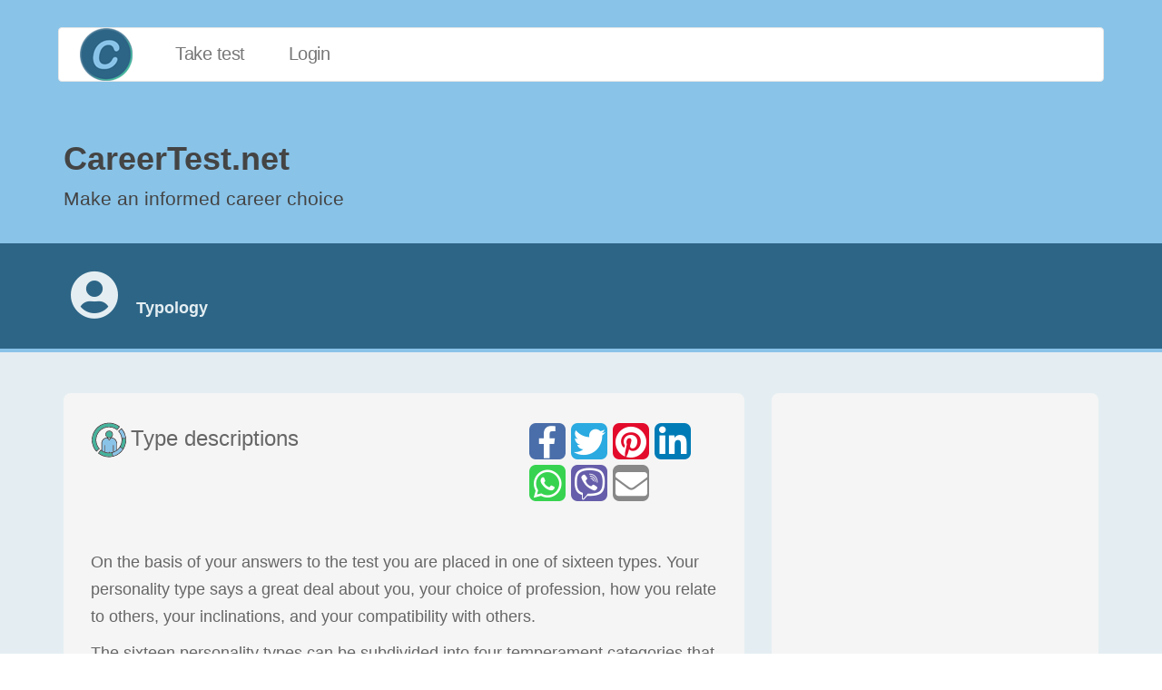

--- FILE ---
content_type: text/html
request_url: https://careertest.net/types/descriptions/index.html
body_size: 6501
content:
<!DOCTYPE html>
<html lang="en">
  <head>
    <meta charset="utf-8">
    <meta http-equiv="X-UA-Compatible" content="IE=edge">
    <meta name="viewport" content="width=device-width, initial-scale=1">
    <!-- The above 3 meta tags *must* come first in the head; any other head content must come *after* these tags -->
    <title>Career Test Center - Type Descriptions</title>
	<meta name="description" content="Career test based on type theory. Discover your personality and most ideal career.">
	<meta name="keywords" content="career test, type theory, Carl Jung, personality test, free personality test">

    <!-- Bootstrap -->
    <link href="../../css/bootstrap.css" rel="stylesheet">
	
	<!-- Custom styles for this template -->
	<link rel="stylesheet" href="https://cdnjs.cloudflare.com/ajax/libs/font-awesome/4.7.0/css/font-awesome.min.css">
	<link href="https://fonts.googleapis.com/icon?family=Material+Icons" rel="stylesheet">
	<link href="../../css/main.css" rel="stylesheet">
	
	<!-- Share Buttons -->
	<link href="../../css/shareButtons.min.css" rel="stylesheet">

    <!-- HTML5 shim and Respond.js for IE8 support of HTML5 elements and media queries -->
    <!-- WARNING: Respond.js doesn't work if you view the page via file:// -->
    <!--[if lt IE 9]>
      <script src="https://oss.maxcdn.com/html5shiv/3.7.3/html5shiv.min.js"></script>
      <script src="https://oss.maxcdn.com/respond/1.4.2/respond.min.js"></script>
    <![endif]-->
  </head>
  <body>
	<div id="fb-root"></div>
	<script async defer crossorigin="anonymous" src="https://connect.facebook.net/en_US/sdk.js#xfbml=1&version=v3.3"></script>
	
	
	<section class="section-secondary-nav">
		<nav class="navbar navbar-default navbar-absolute">
			<div class="container-fluid">
				<div class="navbar-header">
					<a class="navbar-brand" href="https://www.careertest.net/"><img alt="Career Test Center logo" src="https://www.careertest.net/img/logo/icons/ctt.png" width="74" height="66"></a>
				</div>
				<ul class="nav navbar-nav">
					<li><a href="https://www.careertest.net/cgi-bin/quiz.pl?submit=signup">Take test</a></li>
					<li><a href="https://www.careertest.net/cgi-bin/quiz.pl?submit=login">Login</a></li>
				</ul>
			</div>
		</nav>
	</section>
	
	<section class="section-secondary no-pad">
		<div class="container showcase-content2">
			<h1><strong>CareerTest.net</strong></h1>
			<p class="lead">Make an informed career choice</p>
		</div>
	</section>
	
	<section class="section-primary-a">
		<div class="container">
			<div class="section-icon">
				<i class="fa fa-user-circle fa-3x fa-page-title-buttons" aria-hidden="true"></i><h3 class="pagetype-buttons">Typology</h3>
			</div>
		</div>
	</section>				
	
	<section class="section-light">
		<div class="container">
			<div class="row">
				<div class="col-md-8">
					<div class="block block-well block-900l">
						<div class="row">
							<div class="col-md-8">
								<h3><img alt="type descriptions" src="../../img/types/svg/icon-type.svg" width="44" height="44">Type descriptions</h3>
							</div>
							<div class="col-md-4">
								<div class="sb-Container"></div>
								<script
								src="https://code.jquery.com/jquery-3.3.1.min.js"
								integrity="sha256-FgpCb/KJQlLNfOu91ta32o/NMZxltwRo8QtmkMRdAu8="
								crossorigin="anonymous"></script>
								<script src="https://www.careertest.net/js/shareButtons.min.js"></script>
								<script>
									$(function () {
										$(document).shareButtons({

											// Main Settings
											url: 'https://www.careertest.net/types/descriptions/index.html', // URL to share
											buttonSize: '40px', // Size of the share buttons. Min: 25px
											buttonsAlign: 'horizontal', // Buttons layout: horizontal, vertical
											spaceBetweenButtons: '3px', // Space between the buttons
											radius: '7px', // Buttons corner radius

											// Icons Settings
											iconSize: '35px', // Size of the social networks icons. Min: 15px
											iconColor: '#fff', // Color of the social networks icons
											iconColorOnHover: '#fff', // Color of the social networks icons on hover

											// Facebook Button Settings
											showFacebookBtn: 'show',  // Display button: show, hide
											facebookBgr: '#4a6ea9', // Button background color
											facebookBgrOnHover: '#385a97', // Button background color on hover

											// Twitter Button Settings
											showTwitterBtn: 'show', // Display button: show, hide
											tweetMessage: 'Your message goes here', // Default tweet message (URL is added to the message automatically)
											twitterBgr: '#2aaae0', // Button background color
											twitterBgrOnHover: '#197bbd', // Button background color on hover 

											// Pinterest Button Settings
											showPinterestBtn: 'show', // Display button: show, hide
											pinterestBgr: '#e30b2c', // Button background color
											pinterestBgrOnHover: '#d3132a', // Button background color on hover

											// LinkedIn Button Settings
											showLinkedinBtn: 'show', // Display button: show, hide
											linkedinBgr: '#007bb6', // Button background color
											linkedinBgrOnHover: '#0e67b0', // Button background color on hover

											// VKontakte Button Settings
											showVkBtn: 'hide', // Display button: show, hide
											vkBgr: '#5b88bd', // Button background color
											vkBgrOnHover: '#688fb2', // Button background color on hover

											// WhatsApp Button Settings (this button works on mobile devices only)
											showWaBtn: 'show', // Display button: show, hide
											waBgr: '#37d350', // Button background color
											waBgrOnHover: '#25e47a', // Button background color on hover

											// Viber Button Settings (this button works on mobile devices only)
											showViberBtn: 'show', // Display button: show, hide
											viberBgr: '#665eaa', // Button background color
											viberBgrOnHover: '#675fa7', // Button background color on hover

											// Email Button Settings
											showEmailBtn: 'show', // Display button: show, hide
											emailBgr: '#888888', // Button background color
											emailBgrOnHover: '#7a7a7a', // Button background color on hover

											// Print Button Settings
											showPrintBtn: 'hide', // Display button: show, hide
											printBgr: '#888888', // Button background color
											printBgrOnHover: '#7a7a7a', // Button background color on hover
										})
									});
								</script>
							
							
							</div>
						</div>
						<p class="extra-margin-top">On the basis of your answers to the test you are placed in one of sixteen types. Your personality type says a great deal about you, your choice of profession, how you relate to others, your inclinations, and your compatibility with others.</p>
						<p>The sixteen personality types can be subdivided into four temperament categories that broadly define inclinations and pre-dispositions. These temperaments are: NFs, NTs, SJs and SPs.</p>
						<p>The ESFJ "Providers" personality type, for example, shares essential characteristics with ISFJs "Conservators", ESTJs "Supervisors", and ISTJs "Inspectors". SJs are dependable, they are inclined to serve the community and are recognized as pillars of society.</p>
						<p>SPs include ESFPs "Performers", ESTPs "Promoters", ISFPs "Artists", and ISTPs "Artisans". SPs are adaptable, and artistic. They are action-oriented and spontaneous.</p>
						<p>NTs are comprised of ENTPs "Inventors", ENTJs "Commanders", INTJs "Scientists", and INTPs "Architects". NTs are abstract and theoritical. Their self image is based on their intellect and ingenuity, and they are viewed as autonomous and independent.</p>
						<p>The NF temperament features ENFPs "Transcendentalists", ENFJs "Teachers", INFJs "Counselors", and INFP "Seekers". Idealism and authenticity is the essence of NFs, and when helping others they are both nuturing and encouraging. 
						
					</div>
				</div>
				
				<div class="col-md-4">
					<div class="block block-well block-900r center-inline">
						<style>
							.ct_types_tr { width: 180px; height: 150px; }
							@media(min-width: 400px) { .ct_types_tr { width: 300px; height: 250px; } }
							@media(min-width: 992px) { .ct_types_tr { width: 200px; height: 820px; } }
							@media(min-width: 1200px) { .ct_types_tr { width: 300px; height: 820px; } }
							</style>
							<script async src="//pagead2.googlesyndication.com/pagead/js/adsbygoogle.js"></script>
							<!-- ct_types_tr -->
							<ins class="adsbygoogle ct_types_tr"
								 style="display:inline-block"
								 data-ad-client="ca-pub-6123058896862630"
								 data-ad-slot="9639809702"></ins>
							<script>
							(adsbygoogle = window.adsbygoogle || []).push({});
							</script>
					</div>
				</div>
				
				
			</div>
		</div>
	</section>
	
	
	


	<section class="section-light">
		<div class="container">
					<div class="well well-75">
						<h3  class="thick italics primary-color" id="nf"><i class="material-icons mi-primary">face</i>NFs</h3>
						<p class="extra-pad-bottom2"><span class="thick margin-rt-10"><a href="enfp.html">ENFP "Transcendentalist:"</a></span>ENFPs are enthusiastic, open minded people full of potential. They have wide-ranging interests and share a passion for novelty.</p>
						<p class="extra-pad-bottom2"><span class="thick margin-rt-10"><a href="enfj.html">ENFJ: "Teacher"</a></span>With their extraordinary charisma ENFJs find it natural and easy to express themselves. They are intuitive and can quickly establish rapport and engage on a personal level. </p>
						<p class="extra-pad-bottom2"><span class="thick margin-rt-10"><a href="infj.html">INFJ: "Counselor"</a></span>INFJs are highly intuitive individuals standing by their core values at all costs. Their acute intuitive skills offer insights into other people's feelings and emotions; this warmful understanding allows them to estable meaningful and lasting connections.</p>
						<p class="extra-pad-bottom2"><span class="thick margin-rt-10"><a href="infp.html">INFP: "Seeker"</a></span>INFPs dislike conflict and always aim for reconciliation. They have the ability to find the good in people and events. Whether it's for their own purposes or other people's issues, they focus on remedies and cures.</p>
						<script async src="//pagead2.googlesyndication.com/pagead/js/adsbygoogle.js"></script>
						<ins class="adsbygoogle"
							 style="display:block; text-align:center;"
							 data-ad-format="fluid"
							 data-ad-layout="in-article"
							 data-ad-client="ca-pub-6123058896862630"
							 data-ad-slot="4762633839"></ins>
						<script>
							 (adsbygoogle = window.adsbygoogle || []).push({});
						</script>
					</div>
					<hr class="types">
				</div>
	</section>



	<section class="section-light2">
		<div class="container">
					<div class="well well-75">
						<h3  class="thick italics primary-color" id="nt"><i class="material-icons mi-primary">face</i>NTs</h3>
						<p class="extra-pad-bottom2"><span class="thick margin-rt-10"><a href="entp.html">ENTP: "Inventor"</a></span>Living in a sea of possibilities, ENTPs are always searching for challenges and ways of creating new realities. Their versatility, enthusiasm and open minded approach allow them to create effective models and systems that are practical and efficient.</p>
						<p class="extra-pad-bottom2"><span class="thick margin-rt-10"><a href="entj.html">ENTJ: "Commander"</a></span>ENTJs are commanding "take charge" people, and natural-born leaders. The authority they project can be largely attributed to their natural tendency at achieving objectives.</p>
						<p class="extra-pad-bottom2"><span class="thick margin-rt-10"><a href="intj.html">INTJ: "Scientist"</a></span>INTJs being orderly and structured, understand the consequences of actions and like to plan in advance. Being practical they plan accordingly in order to achieve desired outcomes.</p>
						<p class="extra-pad-bottom2"><span class="thick margin-rt-10"><a href="intp.html">INTP: "Architect"</a></span>INTPs are primarily characterized by freedom and independence of thought. They seek personal autonomy and frequently encourage others to act the same. INTPs are interested in conceptualizing knowledge.</p>
						<script async src="//pagead2.googlesyndication.com/pagead/js/adsbygoogle.js"></script>
						<ins class="adsbygoogle"
							 style="display:block; text-align:center;"
							 data-ad-format="fluid"
							 data-ad-layout="in-article"
							 data-ad-client="ca-pub-6123058896862630"
							 data-ad-slot="4762633839"></ins>
						<script>
							 (adsbygoogle = window.adsbygoogle || []).push({});
						</script>
					</div>
					<hr class="types">
				</div>
	</section>


	<section class="section-light">
		<div class="container">
					<div class="well well-75">
						<h3  class="thick italics primary-color" id="sj"><i class="material-icons mi-primary">face</i>SJs</h3>
						<p class="extra-pad-bottom2"><span class="thick margin-rt-10"><a href="esfj.html">ESFJ: "Provider"</a></span>ESFJs are keen to maintain their integrity; they are mindful of their work ethic, and also issues of morality, dutifulness and dependability. They enjoy helping others even to the point of self-sacrifice; they require recognition for their efforts however, expecting others to reciprocate.</p>
						<p class="extra-pad-bottom2"><span class="thick margin-rt-10"><a href="estj.html">ESTJ: "Supervisor"</a></span>ESTJs are loyal and responsible mates, parents and co-workers; due to their dependability they are rightly labeled pillars of the community. They embrace the values of honesty, dedication and dignity in all facets of life. </p>
						<p class="extra-pad-bottom2"><span class="thick margin-rt-10"><a href="isfj.html">ISFJ: "Conservator"</a></span>ISFJs place great importance on their jobs and engage in their work with enthusiasm. Having a desire to serve others, they work tirelessly and often associate professional success with a society that functions well. </p>
						<p class="extra-pad-bottom2"><span class="thick margin-rt-10"><a href="istj.html">ISTJ "Inspector"</a></span>ISTJs are dependable pillars of strength; both loyal and responsible. ISTJs make punctuality and devotion their watchwords thereby showcasing their trustworthiness and proving they have all the necessary ingredients for success in business.</p>
						<script async src="//pagead2.googlesyndication.com/pagead/js/adsbygoogle.js"></script>
						<ins class="adsbygoogle"
							 style="display:block; text-align:center;"
							 data-ad-format="fluid"
							 data-ad-layout="in-article"
							 data-ad-client="ca-pub-6123058896862630"
							 data-ad-slot="4762633839"></ins>
						<script>
							 (adsbygoogle = window.adsbygoogle || []).push({});
						</script>
					</div>
					<hr class="types">
				</div>
	</section>
	
	
	<section class="section-light2">
		<div class="container">
					<div class="well well-75">
						<h3  class="thick italics primary-color" id="sp"><i class="material-icons mi-primary">face</i>SPs</h3>
						<p class="extra-pad-bottom2"><span class="thick margin-rt-10"><a href="esfp.html">ESFP: "Performer"</a></span>Living in the world of people possibilities ESFPs are lively and fun, and qualities that draw others towards them. ESFPs are generous with their time and energy, sharing everything with their friends.</p>
						<p class="extra-pad-bottom2"><span class="thick margin-rt-10"><a href="estp.html">ESTP "Promoter"</a></span>Enthusiastic and energetic, ESTPs live for the moment and always seem to know where the action is. Because of their strong interpersonal skills, they are masters at engaging an audience.</p>
						<p class="extra-pad-bottom2"><span class="thick margin-rt-10"><a href="isfp.html">ISFP: "Artist"</a></span>ISFPs have an eye for beauty and what fits; elegance, beauty and grace are all components of the code by which they live. When it comes to asthetics and design their choices push the limits of social convention.</p>
						<p class="extra-pad-bottom2"><span class="thick margin-rt-10"><a href="istp.html">ISTP: "Artisan"</a></span>ISTPs are action-oriented, crave exciting new experiences, and take on risks. They are considered fearless by many of their friends, however they don't allow other people's opinions affect them.</p>
						<script async src="//pagead2.googlesyndication.com/pagead/js/adsbygoogle.js"></script>
						<ins class="adsbygoogle"
							 style="display:block; text-align:center;"
							 data-ad-format="fluid"
							 data-ad-layout="in-article"
							 data-ad-client="ca-pub-6123058896862630"
							 data-ad-slot="4762633839"></ins>
						<script>
							 (adsbygoogle = window.adsbygoogle || []).push({});
						</script>
					</div>
				</div>
	</section>
	
	
	<section class="section-light2">
		<div class="container extra-margin-bottom-180">
			<div class="row">
			
				<div class="col-md-4">
					<div class="block-center">
						<h3 class="triblock mi-polls-heading"><i class="material-icons mi-polls-icon">ballot</i> <a href="https://www.careertest.net/polls/index.html">Polls</a></h3>				
					</div>
					<div class="block block-well block-680">
						<h4 class="page-header page-header-post-hm">Employers' behavior</h4>
						<img class="img-responsive polls-icon" src="https://www.careertest.net/img/polls/svg/employers1.svg" width="132" length="132">
						<div class="post-meta">
							<link href="/jpolls/core/framework/libs/pj/css/pj.bootstrap.min.css" type="text/css" rel="stylesheet" />
							<link href="/jpolls/index.php?controller=pjFront&action=pjActionLoadCss&id=13" type="text/css" rel="stylesheet" />
							<script type="text/javascript" src="/jpolls/index.php?controller=pjFront&action=pjActionLoadJS"></script>
							<script type="text/javascript" src="/jpolls/index.php?controller=pjFront&action=pjActionLoad&id=13"></script>
						</div>
					</div>
				</div>
				
				<div class="col-md-4">
					<div class="block-center">
						<h3 class="triblock mi-newsletter-heading"><i class="material-icons mi-newsletter-icon">whatshot</i> <a href="https://www.careertest.net/newsletter/index.html">Newsletter</a></h3>
					</div>
					<div class="block block-well block-680">
					<h4 class="page-header page-header-post-hm">Get the latest news & tests</h4>
					<img class="img-responsive newsletter-icon" src="https://www.careertest.net/img/newsletter/news-bck.svg" width="132" length="132">
						<div class="post-meta-newsletter">
							<div class="AW-Form-759011671 newsletter1"></div>
								<script type="text/javascript">(function(d, s, id) {
									var js, fjs = d.getElementsByTagName(s)[0];
									if (d.getElementById(id)) return;
									js = d.createElement(s); js.id = id;
									js.src = "//forms.aweber.com/form/71/759011671.js";
									fjs.parentNode.insertBefore(js, fjs);
									}(document, "script", "aweber-wjs-3lrofhkt8"));
								</script>
								<div class="block-center">
							<p class="newsletter-privacy">CareerTest.net respects your <a href="https://www.careertest.net/privacy.html">privacy</a></p>
						</div>
						</div>
						
					</div>
				</div>
				
				<div class="col-md-4">
					<div class="block-center">
						<h3 class="triblock mi-news-heading"><i class="material-icons mi-news-icon">local_library</i> <a href="https://www.careertest.net/news/index.php">Career news</a></h3>
					</div>
					<div class="block block-well block-680">
						<h4 class="page-header page-header-post-hm">Investing in AI</h4>
						<img class="img-responsive news-icon" src="https://www.careertest.net/img/news/svg/achievement1.svg" width="132" length="132">
						<div class="post-meta">
							<p>Investing in AI boosts growth.</p>
							<p>AI has helped leading firms become even more prominent.</p>
							<div class="post-meta-index">
								<div class="row extra-margin-top-20">
									<div class="col-md-2">
										<i class="fa fa-clock-o fa-clock-o-hm extra-margin-left20"></i>
										<p class="txt-center">10/20</p>
									</div>
									<div class="col-md-6">
										<i class="fa fa-user fa-user-hm"></i>
										<p class="txt-center">Berkeley Haas</p>
									</div>
									<div class="col-md-4">
										<i class="fa fa-link fa-link-dkblue fa-link-hm"></i>
										<a class="inline-block1" href="https://www.careertest.net/news/investing-in-ai-boosts-growth">More</a>
									</div>
								</div>
							</div>
						</div>
					</div>
				</div>
				
			</div>
		</div>
	</section>
	
	
	<section class="section-primary">
		<div class="container">
			<div class="well well-75 well-primary-ad">
				<script async src="//pagead2.googlesyndication.com/pagead/js/adsbygoogle.js"></script>
				<!-- ct/types/3bb/links -->
				<ins class="adsbygoogle"
					style="display:block"
					data-ad-client="ca-pub-6123058896862630"
					data-ad-slot="8603728500"
					data-ad-format="link"></ins>
				<script>
				(adsbygoogle = window.adsbygoogle || []).push({});
				</script>			
			</div>
		</div>
	</section>
	
	<footer class="footer-main">
		<div class="container">
			<div class="row">
				<div class="col-md-3">
					<h4 class="header-footer">Support</h4>
					<ul>
						<li><a href="https://www.careertest.net/sitemap.html">Sitemap</a></li>
						<li><a href="https://www.careertest.net/privacy.html">Privacy Policy</a></li>
						<li><a href="https://www.careertest.net/cntct.html">Contact us</a></li>
					</ul>
				</div>
				<div class="col-md-3">
					<h4 class="header-footer">Information</h4>
					<ul>
						<li><a href="https://www.careertest.net/questionnaires/index.html">Job interviews</a></li>
						<li><a href="https://www.careertest.net/articles/index.html">Articles</a></li>
						<li><a href="https://www.careertest.net/resources/index.html">Resources</a></li>
					</ul>
				</div>
				<div class="col-md-3">
					<h4 class="header-footer">News</h4>
					<ul>
						<li><a href="https://www.careertest.net/polls/index.html">Career polls</a></li>
						<li><a href="https://www.careertest.net/news/index.html">Career news</a></li>
						<li><a href="https://www.careertest.net/newsletter/index.html">Newsletter</a></li>
					</ul>
				</div>
				<div class="col-md-3">
					<div class="txt-center">
					<h4 class="header-footer">Social media</h4>
					<a href="https://twitter.com/CareerTCenter?ref_src=twsrc%5Etfw" class="twitter-follow-button" data-show-count="false">Follow @CareerTCenter</a><script async src="https://platform.twitter.com/widgets.js" charset="utf-8"></script>
					<br>
					<div class="fb-page" data-href="https://www.facebook.com/CareerTestCenter" data-tabs="timeline" data-width="180" data-height="70" data-small-header="true" data-adapt-container-width="false" data-hide-cover="true" data-show-facepile="false"><blockquote cite="https://www.facebook.com/CareerTestCenter" class="fb-xfbml-parse-ignore"><a href="https://www.facebook.com/CareerTestCenter">Career Test Center</a></blockquote></div>
					<br><br><p class="copyright-footer">Career Test Center &copy; 2020</p>
				</div>
			</div>
		</div>
	</footer>
  </body>
</html>

--- FILE ---
content_type: text/html; charset=utf-8
request_url: https://careertest.net/jpolls/index.php?controller=pjFront&action=pjActionLoadAnswer&question_id=13
body_size: 441
content:
<div class="panel-body pjPollBody">
			<div id="phppoll_error_container_13" class="alert alert-warning" role="alert" style="display:none;">Please choose an answer.</div>
		<div id="phppoll_limitation_container_13" class="alert alert-warning" role="alert" style="display:none;">You can only select  answer(s).</div>
		
		<div class="form-group">
							<div class="radio">
					<label id="phppoll_element_label_39" class="pjPollAnswer">
						<input type="radio" id="answer_39" value="39" name="answer" class="phppoll-vote-element">
						A boss delegating too much work.					</label>
				</div>
								<div class="radio">
					<label id="phppoll_element_label_40" class="pjPollAnswer">
						<input type="radio" id="answer_40" value="40" name="answer" class="phppoll-vote-element">
						A boss taking credit for others&#039; work.					</label>
				</div>
						</div>
		<button type="button" class="btn btn-default pjPollBtn pjPollBtnPrimary phpboll-button-vote">Vote</button>
					<a href="#" class="btn btn-default pjPollBtn phpboll-button-view">View Results</a>
				
		</div><!-- /.panel-body pjPollBody -->

--- FILE ---
content_type: text/html; charset=utf-8
request_url: https://www.google.com/recaptcha/api2/aframe
body_size: 270
content:
<!DOCTYPE HTML><html><head><meta http-equiv="content-type" content="text/html; charset=UTF-8"></head><body><script nonce="EqVTRyDYq95GIno2TC881w">/** Anti-fraud and anti-abuse applications only. See google.com/recaptcha */ try{var clients={'sodar':'https://pagead2.googlesyndication.com/pagead/sodar?'};window.addEventListener("message",function(a){try{if(a.source===window.parent){var b=JSON.parse(a.data);var c=clients[b['id']];if(c){var d=document.createElement('img');d.src=c+b['params']+'&rc='+(localStorage.getItem("rc::a")?sessionStorage.getItem("rc::b"):"");window.document.body.appendChild(d);sessionStorage.setItem("rc::e",parseInt(sessionStorage.getItem("rc::e")||0)+1);localStorage.setItem("rc::h",'1768710827139');}}}catch(b){}});window.parent.postMessage("_grecaptcha_ready", "*");}catch(b){}</script></body></html>

--- FILE ---
content_type: text/css
request_url: https://careertest.net/css/main.css
body_size: 9992
content:
/*
	SkyApp Bootstrap Sass Theme
	Author: Brad Traveray
	Version: 0.0.1
*/
/* BASE - Base styles, variables, mixins, etc */
/* Font Colors */
/* Background Colors */
/* Fade colors */
/* Responses Colors */
/* Link Colors */
/* Icon Colors */
/* Alphabet Colors */
/*Border Colors*/
/*Showcase Area */
/*Checks*/
/* Mixins */
a.list-group-item:hover, button.list-group-item:hover, a.list-group-item:focus, button.list-group-item:focus {
  color: #555;
  text-decoration: none !important;
  background-color: #f9f9f9; }



.read-more {
    color: #2d6586; /* Example link color */
    text-decoration: none !important; /* Removes underline */
	text-align: right; /* Aligns the link to the right */
    font-weight: normal;
}

/*
.read-more::after {
    content: " \22EF \2192"; /* Unicode for midline horizontal ellipsis followed by a right arrow */
    display: inline-block;
    margin-left: 5px; /* Space before the arrow */
}
*/


h1, h2, h3, h4, h5 {
  margin-top: 0; }
  
h3.heading-title {
  margin-left: -10px;
  margin-top: 8px; }

hr.line-ads {
  border-width: 2px;
  margin: 60px; }
  
hr.line-ga {
  border-width: 2px;
  margin: 60px; }

  
hr.line-2px {
  border-width: 2px;
  margin: 60px; }

hr.line-ads-hm {
  border-width: 2px;
  margin: 30px 50px 20px; }

.tips-list-box {
  border: 1px solid #e3e3e3;
  padding: 15px;
  margin: 20px 0;
  background-color: #E9ECEF;
  border-radius: 8px;
  box-shadow: 0 2px 4px rgba(0,0,0,0.1);
}

.tips-list-title {
  position: relative;
  font-weight: bold;
  padding-left: 48px; /* Adjusted to not overlap the icon */
  margin: 5px 0 20px 0; /* top right bottom left */
}

.tips-list-icon {
  position: absolute;
  margin-left: -40px; /* Adjusted to properly align with the text */
  margin-top: -3px; /* Adjusted for vertical alignment with the heading */
  width: 32px;
  height: 32px;
  vertical-align: middle;
}

.tip-box {
  border: 1px solid #2d6586; /* Vibrant border color */
  padding: 15px; /* Spacing inside the box */
  padding-left: 48px; /* Increased left padding to account for the icon */
  margin: 20px 0; /* Spacing outside the box */
  background-color: #E9ECEF; /* Light background for contrast */
  border-radius: 8px; /* Soften corners */
  box-shadow: 0 2px 4px rgba(0,0,0,0.1); /* Add depth with shadow */
  position: relative; /* Enables absolute positioning of the icon */
  margin-bottom: 40px;
}

.tip-box-icon {
  position: absolute;
  top: 6px; /* Adjust based on your preference and the icon's size */
  left: 6px; /* Adjust so the icon does not overlap the text */
  width: 32px; /* Icon size - adjust as needed */
  height:32px; /* Icon size - adjust as needed */
}

.container-domain {
            background-color: #f7f7f7;
            border: 1px solid #f1f1f1;
            padding: 20px;
            border-radius: 5px;
            box-shadow: 0 2px 4px rgba(0, 0, 0, 0.1);
            margin-top: 20px;
        }

        .domain {
            text-align: center;
            font-weight: bold;
            margin-top: 20px;
            margin-bottom: 5px;
        }

        .pair {
            display: flex;
            justify-content: center;
            align-items: center;
            margin-bottom: 10px;
        }

        .preference {
            padding: 10px;
            margin: 0 5px;
        }

        .highlight {
            background-color: #ffffcc;
            padding: 2px 4px;
            border-radius: 2px;
        }

.domain-list {
    list-style-type: none;
    padding: 0;
}

.domain-list li {
    background-color: #f4f4f4;
    border: 1px solid #ddd;
    margin-bottom: 5px;
    padding: 8px 15px;
}

.domain-list li:hover {
    background-color: #f4f4f4;
}

p.faster {
  font-family: 'Faster One', cursive;
  color: #2d6586;
  font-size: 54px; }

hr.site-map {
  border-width: 1px;
  border-top: 5px dotted #cccccc; }

hr.questionnaire {
  border-top: 3px solid #cccccc;
  margin-top: 40px; }

hr.types {
  border: 3px dotted #cfcfcf;
  width: 75%;
  margin-top: 40px; }

h3.discover {
  font-weight: bold;
  font-size: 24px;
  color: #e4eef2; }

hr.news-index {
  border-width: 2px;
  margin: 32px 12px; }

hr.news-titles {
  border-width: 1px;
  margin: 40px auto 40px;
  border-color: #cfcfcf;
  text-align: center; }

span.extra-margin-bottom {
  display: inline-block;
  margin-bottom: 40px; }

h3.triblock {
  border: 2px solid #2d6586;
  background-color: #89c3e8;
  font-size: 24px;
  padding: 12px;
  border-radius: 8px;
  margin-bottom: 12px; }

span.news-index {
  font-size: 12px; }

span.thick {
  font-weight: bold; }

.thick {
  font-weight: bold; }

.news-date {
  margin-left: -4px;
  font-size: 15px;
  font-style: italic;
  font-weight: bold; }

.newsletter-box {
  margin-top: -8px; }

.letter-spacing18 {
  letter-spacing: 18px; }

.careers-heading {
  letter-spacing: 4px;
  width: 75%;
  margin-left: auto;
  margin-right: auto; }

.indent {
  text-indent: 50px; }

.font_small {
  font-size: 14px; }

.font12 {
  font-size: 12px; }

.font14 {
  font-size: 14px; }

.font20 {
  font-size: 20px; }

.font22 {
  font-size: 22px; }

.indent-block {
  display: inline-block;
  margin-left: 28px; }

.margin-rt-10 {
  margin-right: 10px; }

.margin-top-10 {
  margin-top: 10px; }

.margin-left-20 {
  margin-left: 20px; }

.underline {
  text-decoration: underline; }

.primary-color {
  color: #2d6586; }

.red-maintenance {
  color: #f15d43; }

.purple-footer {
  color: #8269ad; }

.header-footer {
  color: #624f82;
  letter-spacing: 8px;
  line-height: 250%; }

p.thick, td.thick {
  font-weight: bold;
  font-size: 21px; }

p.italics {
  font-style: italic; }

p.newsletter-privacy {
  padding: 12px;
  margin-top: 4px;
  font-size: 12px; }

.italics {
  font-style: italic; }

span.shadow {
  text-shadow: 3px 2px #cfcfcf;
  font-size: 24px !important;
  letter-spacing: 2px; }

span.italics {
  font-style: italic; }

.alpha-header {
  color: #e4eef2;
  margin-left: 80px;
  font-weight: bold; }

.page-header {
  margin-top: 20px; }

.page-header-title {
  border-bottom: 1px solid #585b5d;
  margin-bottom: 25px;
  width: 50%;
  margin-left: auto;
  margin-right: auto;
  letter-spacing: 4px;
  word-spacing: 4px; }

.page-header-test {
  border-bottom: 1px solid #585b5d;
  margin-bottom: 25px;
  width: 50%;
  margin-left: auto;
  margin-right: auto;
  letter-spacing: 4px;
  word-spacing: 4px; }

.page-header-spacing {
  letter-spacing: 4px;
  word-spacing: 4px; }

.page-header-post-hm {
  border-bottom: 1px dotted #89c3e8;
  letter-spacing: 2px;
  word-spacing: 2px;
  text-align: center; }

.page-header-post-dark {
  border-bottom: 1px solid #585b5d;
  letter-spacing: 2px;
  word-spacing: 2px; }

.page-header-post-light {
  border-bottom: 1px solid #e3dfdf;
  letter-spacing: 2px;
  word-spacing: 2px; }

.page-header-profiles {
  border-bottom: 1px solid #e3dfdf;
  font-weight: bold;
  letter-spacing: 2px;
  word-spacing: 2px; }

.page-header-icon2 {
  border-bottom: none;
  letter-spacing: 2px;
  word-spacing: 2px;
  text-align: center;
  margin: 0px auto 10px; }

.page-header-icon {
  border-bottom: 1px solid #585b5d;
  letter-spacing: 2px;
  word-spacing: 2px;
  margin-left: 40px;
  color: #89c3e8; }

.page-header-news {
  border-bottom: none;
  letter-spacing: 2px;
  word-spacing: 2px;
  text-align: center;
  margin: 0px auto 60px;
  border-bottom: 1px solid #e3dfdf; }

.width-75 {
  width: 75%; }

.icon-header {
  padding-right: 25px; }

.icon-header-hm {
  margin-left: 35px;
  margin-top: -44px; }

.icon-header-hm2 {
  margin-left: 15px;
  margin-bottom: -68px; }

.icon-header-long {
  margin-left: 15px;
  margin-bottom: -68px; }

.mi-polls-heading a {
  font-weight: bold;
  text-decoration: none !important; }

.mi-news-heading a {
  font-weight: bold;
  text-decoration: none !important; }

.mi-newsletter-heading a {
  font-weight: bold;
  text-decoration: none !important; }

.mi-studies-heading a {
  font-weight: bold;
  text-decoration: none !important; }

.no-pad-top {
  padding-top: 0; }

.no-pad-bottom {
  padding-bottom: 0; }

.no-pad {
  padding: 0px; }

.extra-pad-40px {
  padding: 40px; }

.extra-pad-30px {
  padding: 30px; }

.extra-pad {
  padding-top: 40px;
  padding-bottom: 40px; }

.extra-pad2 {
  padding-top: 80px;
  padding-bottom: 40px; }

.extra-pad-bottom {
  padding-bottom: 40px; }

.extra-pad-top {
  padding-top: 40px; }

.extra-margin-top {
  margin-top: 40px; }

.extra-margin-top-20 {
  margin-top: 20px; }

.extra-margin-bottom {
  margin-bottom: 40px; }

.extra-margin-bottom20 {
  margin-bottom: 20px; }

.extra-margin-bottom-80 {
  margin-bottom: 80px; }

.extra-margin-bottom-120 {
  margin-bottom: 120px; }

.extra-margin-bottom-140 {
  margin-bottom: 140px; }

.extra-margin-bottom-160 {
  margin-bottom: 160px; }

.extra-margin-bottom-180 {
  margin-bottom: 180px; }

.extra-margin-right {
  margin-right: 12px; }

.extra-margin-left20 {
  margin-left: 20px; }

.extra-margin-top-bottom {
  margin-top: 40px;
  margin-bottom: 40px; }

.extra-margin-top-bottom20 {
  margin-top: 20px;
  margin-bottom: 20px; }

.no-margin-bottom-ad {
  margin-bottom: 0px !important; }

.no-margin-bottom {
  margin-bottom: 0px !important; }

.extra-pad-bottom2 {
  padding-bottom: 20px; }

.extra-pad-bottom-80 {
  padding-bottom: 80px; }

.extra-pad-top-20 {
  padding-top: 20px; }

.extra-pad-top2 {
  padding-top: 20px; }

.extra-pad-top-bottom-20 {
  padding-top: 20px;
  padding-bottom: 20px; }

.extra-pad-top-bottom {
  padding-top: 20px;
  padding-bottom: 20px; }

.extra-pad-top-bottom2 {
  padding-top: 40px;
  padding-bottom: 40px; }

.top-inner {
  padding: 90px 0px 30px 0; }

/* Image Sizes */
.img-xsm {
  width: 100px; }

.img-sm {
  width: 200px; }

.img-lg {
  width: 400px; }

.img-xlg {
  width: 700px; }

.clearfix {
  clear: both; }

.word-spacing {
  word-spacing: 20px;
  font-size: 18px;
  padding: 25px !important;
  margin: 25px auto;
  box-sizing: content-box;
  border: 2px dashed #cfcfcf;
  border-radius: 8px; }

.author-credits {
  font-size: 18px;
  padding: 25px !important;
  margin: 25px auto;
  box-sizing: content-box;
  border: 2px dashed #cfcfcf;
  border-radius: 8px; }

body {
  font-family: "Segoe UI", "Segoe WP", "Segoe Regular", sans-serif;
  font-size: 18px;
  line-height: 1.7em;
  color: #666666; }

a {
  color: #2d6586; }

ul, li {
  list-style: none; }

ul.disc {
  list-style-type: disc; }

ul.check-green {
  list-style: url("../img/icons/check_circle_green.png");
  line-height: 3.7em;
  margin: 20px 0 0 4px; }

ul.check-dark {
  list-style: url("../img/icons/check_circle_dark.png");
  line-height: 3.7em;
  margin: 20px 0 0 4px; }

div.center {
  margin: 0px auto; }

.center-block {
  margin-left: auto;
  margin-right: auto;
  display: block; }

.centerblock {
  margin-left: auto;
  margin-right: auto;
  display: block;
  width: 75%; }

.centerblock2 {
  margin-left: auto;
  margin-right: auto;
  display: block; }

.centerblock3 {
  margin-left: auto;
  margin-right: auto; }

.inline-block1 {
  display: block;
  text-align: center;
  margin: auto; }

.inline-block2 {
  display: inline-block;
  text-align: center;
  margin: auto; }

.inline-block3 {
  display: inline-block;
  text-align: center;
  margin: auto; }

.centerblock50 {
  margin-left: auto;
  margin-right: auto;
  display: block;
  width: 75%;
  color: #2d6586;
  font-weight: bold;
  font-size: 18px; }

.center-inline {
  text-align: center; }

.center-txt {
  text-align: center; }

.txt-center {
  text-align: center; }

.left-align {
  text-align: left; }

.right-align {
  text-align: right; }

.fa-ul.fs-lh {
  font-size: 18px;
  line-height: 1.8; }

ol.upperalpha li {
  list-style-type: upper-alpha; }

ol.decimal li {
  list-style-type: decimal;
  font-size: 18px;
  line-height: 1.8; }

ol.s li {
  list-style-type: upper-latin;
  line-height: 2.7em; }

ul.disc li {
  list-style-type: disc;
  line-height: 2.2em;
  margin-top: 10px;
  font-size: 17px; }

input, textarea, button {
  -moz-border-radius: 0px;
  -webkit-border-radius: 0px;
  border-radius: 0px; }

img.news-icon {
  display: block;
  margin: auto;
  margin-top: 34px;
  margin-bottom: 48px !important;
  padding: 4px;
  border: 1px solid #2d6586;
  background-color: #89c3e8;
  border-radius: 84px;
  box-shadow: 5px 10px 4px #cfcfcf; }

img.newsletter-icon {
  display: block;
  margin: auto;
  margin-top: 34px;
  margin-bottom: 48px !important;
  padding: 4px;
  border: 1px solid #2d6586;
  background-color: #89c3e8;
  border-radius: 84px;
  box-shadow: 5px 10px 4px #cfcfcf; }

img.polls-icon, img.polls-icon-no-radius {
  display: block;
  margin: auto;
  margin-top: 34px;
  margin-bottom: 48px !important;
  padding: 4px;
  border: 1px solid #2d6586;
  background-color: #89c3e8;
  border-radius: 84px;
  box-shadow: 5px 10px 4px #cfcfcf; }
  
  img.temp-dim-icon {
  display: block;
  margin: auto;
  margin-top: 34px;
  margin-bottom: 48px !important;
  padding: 4px;
  border: 1px solid #2d6586;
  background-color: #89c3e8;
  border-radius: 14px;
  box-shadow: 5px 10px 4px #cfcfcf; }

img.polls-icon-no-radius {
  border-radius: 0px; }

img.polls-icon-background-color, img.polls-icon-background-color-no-radius {
  display: block;
  margin: auto;
  margin-top: 34px;
  margin-bottom: 48px !important;
  padding: 4px;
  border: 1px solid #2d6586;
  background-color: #89c3e8;
  border-radius: 84px;
  box-shadow: 5px 10px 4px #cfcfcf; }

img.polls-icon-background-color-no-radius {
  border-radius: 0px; }

img.q-icon {
  width: 70%;
  margin-top: 50px; }

img.practice {
  margin: 25px auto;
  outline: 3px dashed #cfcfcf; }

img.practice-cbox, img.practice-cbox2 {
  padding: 25px;
  margin: 25px auto;
  box-sizing: content-box;
  border: 3px dashed #cfcfcf;
  border-radius: 8px; }

img.practice-cbox2 {
  border: 2px solid #cfcfcf; }

img.mem-box {
  padding: 25px;
  margin: 25px auto;
  box-sizing: content-box;
  border: 3px dashed #cfcfcf;
  border-radius: 8px; }

img.blog {
  margin-right: 5px; }

img.t-icon {
  display: block;
  margin: auto;
  padding: 0px; }

img.test-questions {
  margin: 5px auto 5px; }

img.practice-questions {
  margin: 5px auto; }

img.device-small {
  width: 70%;
  margin-bottom: -40px; }

.typestype1 a {
  padding: 0px 10px 0px 0px;
  line-height: 2.7em;
  font-weight: bold;
  text-decoration: none; }

.articlestype {
  line-height: 2.7em;
  font-weight: bold; }

.questions-type {
  line-height: 2.1em;
  font-weight: bold;
  padding: 10px; }

.pagetype {
  display: inline;
  letter-spacing: .2em;
  font-weight: bold;
  color: #e4eef2; }

.pagetype-buttons {
  display: inline;
  font-size: 18px;
  font-weight: bold;
  color: #e4eef2; }
  
.pagetype-buttons2 {
  display: inline;
  letter-spacing: .025em;
  font-weight: bold;
  color: #e4eef2; }

.page-header-mi {
  display: inline;
  letter-spacing: .5em;
  font-weight: bold;
  color: #e4eef2; }

#stats1 {
  margin-right: auto;
  margin-left: auto;
  margin-top: 50px;
  margin-bottom: 50px;
  width: 525px;
  border-collapse: collapse; }

#stats1 td, #stats1 th {
  height: 25px;
  text-align: center;
  padding: 3px 7px 2px 7px;
  border: 1px solid #9999ff; }

#stats1 th {
  height: 50px;
  padding-top: 5px;
  padding-bottom: 4px;
  background-color: #6699cc;
  color: #ffffff;
  font-size: 18px; }

#stats1 tr.labels td {
  height: 35px;
  font-weight: bold;
  color: #000000;
  background-color: #c2f8be;
  vertical-align: middle; }

#stats2 {
  margin-right: auto;
  margin-left: auto;
  margin-top: 50px;
  margin-bottom: 50px;
  width: 225px;
  border: 1px solid #9999ff;
  border-collapse: collapse;
  text-align: center; }

#stats2 th {
  height: 50px;
  padding-top: 5px;
  padding-bottom: 4px;
  background-color: #6699cc;
  color: #ffffff;
  font-size: 18px; }

#stats2 tr.general1 td {
  height: 35px;
  font-weight: bold;
  color: #000000;
  background-color: #c2f8be;
  vertical-align: middle;
  border: none; }

#stats2 tr.general2 td {
  color: #000000;
  vertical-align: middle;
  border: none; }

/* 5 column rows */
/*<div class="col-md-5ths col-xs-6">*/
.col-5ths,
.col-sm-5ths,
.col-md-5ths,
.col-lg-5ths {
  position: relative;
  min-height: 1px;
  padding-right: 15px;
  padding-left: 15px; }

.col-5ths {
  -webkit-box-flex: 0;
  -webkit-flex: 0 0 20%;
  -ms-flex: 0 0 20%;
  flex: 0 0 20%;
  max-width: 20%; }

.border-col2 {
  border: 1px dotted grey; }

.border-col {
  border: 1px dashed #cfcfcf;
  border-bottom: none; }

.border-col:nth-child(odd) {
  border-right: none; }

.border-col:nth-child(3) {
  border-bottom: 1px dashed #ffffff;
  border-top: none; }

.border-col:nth-last-child(5) {
  border-bottom: 1px dashed #ffffff;
  border-top: none; }

.border-col:nth-last-child(2) {
  border-bottom: 1px dashed #cfcfcf;
  border-top: none; }

.border-col:last-child {
  border: 1px dashed #cfcfcf;
  border-top: none; }

.col-practice {
  width: 75%;
  margin-right: auto;
  margin-left: auto; }

.col-practice-cube {
  width: 75%;
  margin-right: auto;
  margin-left: auto; }

/* MODULES - Individual site components */
/* Lists */
.list, .list-feature {
  margin-bottom: 30px; }

.list-feature {
  margin: 0;
  padding: 0; }
  .list-feature li {
    line-height: 1.8em;
    overflow: auto;
    margin-bottom: 14px; }
  .list-feature li:first-child {
    margin-top: 32px; }
  .list-feature li:last-child {
    border: 0; }
  .list-feature span {
    vertical-align: top;
    padding-top: 9px; }
  .list-feature i {
    margin-right: 15px;
    margin-left: 40px; }

.list-comments {
  margin: 0;
  padding: 0; }

.list-comments li {
  padding: 10px 0 30px 0;
  border-bottom: 1px solid #cccccc;
  overflow: auto; }

.list-comments li:last-child {
  border: 0; }

.list-comments img {
  width: 100px; }

ul > li.team {
  list-style-type: circle;
  padding-top: 8px; }
  ul > li.team a:hover, ul > li.team a:focus {
    color: #324b5a; }

.tri-color-border {
  border: 1px solid #ffffff;
  border-radius: 5px;
  padding: 12px;
  margin: 0px 0px 12px 0px; }

/* Headings */
.heading-primary, .heading-primary-a {
  color: #2d6586; }

.heading-newsletter {
  margin-bottom: 8px; }

.heading-primary-a {
  border-bottom: 2px solid #2d6586;
  margin-left: 15px;
  margin-right: 15px; }

.heading-secondary, .heading-secondary-a {
  color: #89c3e8; }

.heading-secondary-a {
  border-bottom: 2px solid #89c3e8;
  margin-left: 15px;
  margin-right: 15px; }

.heading-light, .heading-light-a {
  color: #e4eef2; }

.heading-light-a {
  border-bottom: 2px solid #e4eef2; }

.heading-dark, .heading-dark-a {
  color: #324b5a; }

.heading-dark-a {
  border-bottom: 2px solid #324b5a; }

/* Emphasis Text */
.em-primary {
  color: #2d6586; }

.em-secondary {
  color: #89c3e8; }

.em-dark {
  color: #324b5a; }

.em-light {
  color: #e4eef2; }

/* Blocks */
.block, .block-primary, .block-secondary, .block-tertiary, .block-light, .block-well, .block-quinary, .block-dark {
  padding: 30px;
  margin-bottom: 15px;
  margin-top: 15px;
  border-radius: 8px; }
  .block h3, .block-primary h3, .block-secondary h3, .block-tertiary h3, .block-light h3, .block-well h3, .block-quinary h3, .block-dark h3 {
    margin-top: 0;
    padding-top: 0;
    padding-bottom: 20px; }
  .block h4, .block-primary h4, .block-secondary h4, .block-tertiary h4, .block-light h4, .block-well h4, .block-quinary h4, .block-dark h4 {
    margin-top: 0;
    padding-top: 0;
    padding-bottom: 8px; }
  .block .tricolor, .block-primary .tricolor, .block-secondary .tricolor, .block-tertiary .tricolor, .block-light .tricolor, .block-well .tricolor, .block-quinary .tricolor, .block-dark .tricolor {
    margin-top: 24px; }
  .block .newsletter1, .block-primary .newsletter1, .block-secondary .newsletter1, .block-tertiary .newsletter1, .block-light .newsletter1, .block-well .newsletter1, .block-quinary .newsletter1, .block-dark .newsletter1 {
    padding: 8px; }
  .block iframe, .block-primary iframe, .block-secondary iframe, .block-tertiary iframe, .block-light iframe, .block-well iframe, .block-quinary iframe, .block-dark iframe {
    width: 100%; }

.block-cntct {
  background: #ffffff;
  color: #666666;
  padding: 40px 55px 2px 55px; }

.block-primary {
  background: #2d6586;
  color: #ffffff;
  border-radius: 8px; }

.block-secondary {
  background: #89c3e8;
  color: #666666; }
  .block-secondary a {
    color: #324b5a;
    text-decoration: underline;
    font-weight: bold; }

.block-tertiary {
  background: #e4eef2;
  color: #666666; }

.block-display {
  padding: 4px;
  margin-bottom: 15px;
  background: #f5f5f5;
  color: #666666;
  border-radius: 28px;
  border: 1px solid #e4eef2; }

.block-light {
  background: #e4eef2;
  color: #666666; }
  .block-light a:hover, .block-light a:focus {
    color: #324b5a;
    text-decoration: underline; }

.block-well {
  background: #f5f5f5;
  color: #666666; }
  .block-well a:hover, .block-well a:focus {
    color: #324b5a;
    text-decoration: underline; }

.block-quinary {
  background: #624f82;
  color: #666666; }

.block-dark {
  background: #324b5a;
  color: #ffffff; }
  .block-dark a {
    color: #624f82; }
  .block-dark a:hover, .block-dark a:focus {
    text-decoration: underline; }

.block-center {
  text-align: center; }

.block-300l {
  margin-bottom: 30px; }

.block-300r {
  margin-bottom: 30px; }

.block-350l {
  margin-bottom: 30px; }

.block-350r {
  margin-bottom: 30px; }

.block-400l {
  margin-bottom: 30px; }

.block-400r {
  margin-bottom: 30px; }

.block-450l {
  margin-bottom: 30px; }

.block-450r {
  margin-bottom: 30px; }

.block-515 {
  margin-bottom: 30px; }

.block-500l {
  margin-bottom: 30px; }

.block-500r {
  margin-bottom: 30px; }

.block-550 {
  margin-bottom: 30px; }

.block-550l {
  margin-bottom: 30px; }

.block-550r {
  margin-bottom: 30px; }

.block-575 {
  margin-bottom: 30px; }

.block-600 {
  margin-bottom: 30px; }

.block-640 {
  margin-bottom: 30px; }

.block-680 {
  margin-bottom: 30px; }

.block-600l {
  margin-bottom: 30px; }

.block-600r {
  margin-bottom: 30px; }

.block-650l {
  margin-bottom: 30px; }

.block-650r {
  margin-bottom: 30px; }

.block-680 {
  margin-bottom: 30px; }

.block-700l {
  margin-bottom: 30px; }

.block-700r {
  margin-bottom: 30px; }

.block-720 {
  margin-bottom: 30px; }

.block-750l {
  margin-bottom: 30px; }

.block-750r {
  margin-bottom: 30px; }

.block-800l {
  margin-bottom: 30px; }

.block-800r {
  margin-bottom: 30px; }

.block-900l {
  margin-bottom: 30px; }

.block-900r {
  margin-bottom: 30px; }

.block-1000l {
  margin-bottom: 30px; }

.block-1000r {
  margin-bottom: 30px; }

.block-1100l {
  margin-bottom: 30px; }

.block-1100r {
  margin-bottom: 30px; }

.block-1200l {
  margin-bottom: 30px; }

.block-1200r {
  margin-bottom: 30px; }

.block-image img {
  width: 100%; }

.block-border {
  border: 1px solid #cccccc; }

.block-primary-head h3 {
  padding: 15px 5px 15px 10px;
  background: #2d6586;
  color: #ffffff;
  margin: 0;
  font-size: 18px; }
.block-primary-head .block-content {
  border: 1px solid #2d6586;
  padding: 10px; }

.block-icon h3 {
  padding: 0;
  margin: 0; }
.block-icon .icon {
  float: left;
  width: 20%;
  margin-top: 10px; }
.block-icon .icon-content {
  float: left;
  width: 70%; }

/* Wells */
.well {
  margin-left: auto;
  margin-right: auto; }

.well-responses {
  border: 1px solid #b3dff1 !important; }

.well-50, .well-50-white, .well-50-dark {
  margin-left: auto;
  margin-right: auto;
  margin-bottom: 40px;
  width: 50%; }

.well-articles-50 {
  margin-left: auto;
  margin-right: auto;
  width: 50%;
  margin-bottom: 10px; }

.well-290px {
  margin-left: auto;
  margin-right: auto;
  margin-bottom: 40px;
  width: 290px !important;
  color: #ffffff; }

.well-polls {
  padding: 2px; }

.well-50-white {
  background: #ffffff;
  color: #666666; }

.well-50-dark {
  background: #324b5a;
  color: #ffffff; }

.well-primary, .well-primary-ad {
  background: #2d6586;
  color: #ffffff; }

.well-primary-ad {
  border-radius: 8px;
  border: none;
  margin-bottom: 0px !important;
  width: 85%; }

.well-primary-credit {
  background: #2d6586;
  color: #ffffff;
  width: 75%;
  border-radius: 8px; }
  .well-primary-credit a {
    color: #e4eef2;
    font-style: italic; }
  .well-primary-credit a:hover, .well-primary-credit a:focus {
    color: #89c3e8 !important;
    text-decoration: underline !important; }

.well-primary-color {
  background: #2d6586;
  color: #ffffff; }

.well-65-news {
  margin-left: auto;
  margin-right: auto;
  margin-bottom: 40px;
  padding: 20px;
  width: 65%; }

.well-75, .well-75-primary, .well-75-dark, .well-75-light, .well-75-white {
  margin-left: auto;
  margin-right: auto;
  border-radius: 8px;
  width: 75%; }

.well-75-primary {
  background: #2d6586;
  color: #ffffff; }

.well-75-dark {
  background: #324b5a;
  color: #ffffff; }

.well-75-light {
  background: #e4eef2;
  color: #666666; }

.well-75-white {
  background: #ffffff;
  color: #666666; }

/* Icons */
.fa-2 {
  font-size: 18px; }

.fa-3 {
  font-size: 24px; }

.fa-4 {
  font-size: 27px; }

.fa-5 {
  font-size: 35px; }

.fa-6 {
  font-size: 40px; }

.fa-questionnaire {
  color: #9ad8f1; }

.fa-titles-dark {
  color: #324b5a; }

.fa-titles-light {
  color: #e4eef2; }

.fa-li {
  top: .4em; }

.fa-clock-o {
  padding-right: 12px; }

.fa-clock-o-hm {
  display: block;
  text-align: center; }

.fa-clock-dark {
  color: #324b5a; }

.fa-clock-light {
  color: #e4eef2; }

.fa-user {
  padding-right: 12px; }

.fa-user-hm {
  display: block !important;
  text-align: center; }

.fa-user-dark {
  color: #324b5a; }

.fa-user-light {
  color: #e4eef2; }

.fa-link-dkblue {
  padding-right: 12px;
  color: #0645AD; }

.fa-link-hm {
  display: block !important;
  text-align: center; }

.fa-link-liteblue {
  padding-right: 12px;
  color: #89c3e8; }

.fa-list-hm {
  color: #8269ad; }

.fa-border {
  border: 1px solid #2d6586;
  -moz-border-radius: 5px;
  -webkit-border-radius: 5px;
  border-radius: 5px;
  padding: 13px 15px;
  width: 70px;
  margin-bottom: 10px; }

.fa-newsletter-border {
  border: 1px solid #e4eef2;
  -moz-border-radius: 5px;
  -webkit-border-radius: 5px;
  border-radius: 5px;
  padding: 13px 15px;
  width: 70px;
  margin-bottom: 8px; }

.fa-newspaper-header {
  font-size: 48px;
  color: #2d6586; }

.fa-clock-col {
  color: #cfcfcf; }

.fa-arrow-col {
  color: #2d6586; }

.fa-news-titles {
  color: #324b5a;
  margin-right: 20px; }

.fa-page-title {
  margin-left: 40px;
  margin-right: 20px;
  color: #e4eef2;
  display: inline; }

.fa-page-title-buttons {
  margin-left: 8px;
  margin-right: 20px;
  color: #e4eef2;
  display: inline; }

.fa-toggle-section {
  margin: auto 30px;
  font-size: 36px;
  font-color: #cccccc;
  color: #2d6586; }

.fa-primary {
  color: #2d6586; }

.fa-secondary {
  color: #89c3e8; }

.fa-tertiary {
  color: #45b39c; }

.fa-newspaper-ct {
  font-size: 32px;
  color: #2d6586; }

.fa-newspaper-ct2 {
  font-size: 32px;
  color: #89c3e8; }

.mi-page-header {
  margin-left: 40px;
  margin-right: 20px;
  color: #e4eef2;
  font-size: 36px;
  display: inline; }

.mi-polls-icon {
  font-size: 32px;
  color: #2d6586;
  display: inline; }

.mi-news-icon {
  font-size: 32px;
  color: #2d6586;
  display: inline; }

.mi-newsletter-icon {
  font-size: 32px;
  color: #2d6586;
  display: inline; }

.mi-studies-icon {
  font-size: 32px;
  color: #2d6586;
  display: inline; }

.mi-polls {
  font-size: 32px;
  color: #2d6586;
  display: inline; }

.mi-newsletter {
  font-size: 32px;
  color: #2d6586;
  display: inline; }

.mi-news {
  font-size: 32px;
  color: #2d6586;
  display: inline; }

.mi-studies {
  font-size: 32px;
  color: #2d6586;
  display: inline; }

.mi-select-ct {
  font-size: 32px;
  color: #2d6586;
  display: inline; }

.mi-test {
  margin: 100px auto;
  font-size: 280px;
  color: #89c3e8;
  padding: 2px; }

.mi-primary {
  margin: 5px 15px 15px;
  font-size: 48px;
  color: #2d6586;
  padding: 10px;
  border: 6px dotted #2d6586; }
  
 .mi-primary2 {
  margin: 5px 15px 15px;
  font-size: 48px;
  color: #2d6586; }
  
 .mi-primary2 {
  margin: 6px 18px 18px;
  font-size: 48px;
  color: #2d6586;}

/* Tables */
.table > thead > tr > th, .table > tbody > tr > td, .table-bordered > tbody > tr > th {
  text-align: center; }

.table.practice {
  width: 50%;
  margin-top: 30px;
  margin-left: auto;
  margin-right: auto;
  font-weight: bold; }

.tmemory {
  margin-top: 20px;
  margin-bottom: 30px !important;
  margin-left: auto;
  margin-right: auto;
  width: 300px; }

/* Wells */
.pagination > .active > a, .pagination > .active > span, .pagination > .active > a:hover, .pagination > .active > span:hover, .pagination > .active > a:focus, .pagination > .active > span:focus {
  z-index: 3;
  color: #fff;
  cursor: default;
  background-color: rgba(45, 101, 134, 0.5);
  border-color: rgba(45, 101, 134, 0.5);
  text-decoration: none; }

.pagination > .active > a {
  background-color: #45b39c;
  border-color: #45b39c;
  text-decoration: none; }

.pagination > li > a:hover, .pagination > li > span:hover, .pagination > li > a:focus, .pagination
> li > span:focus {
  text-decoration: none; }

.pagination-150px > li > a {
  width: 150px; }

.pagination-polls {
  margin-top: 0px;
  margin-bottom: 0px; }

/* breadcrumbs */
.breadcrumb-primary-top {
  background: #2d6586;
  color: #ffffff;
  font-weight: bold;
  line-height: 2.2;
  font-style: oblique;
  margin-left: auto;
  margin-right: auto; }
  .breadcrumb-primary-top .active {
    color: #cfcfcf; }
  .breadcrumb-primary-top a {
    color: #e4eef2; }
  .breadcrumb-primary-top a:hover, .breadcrumb-primary-top a:focus {
    color: #f7f7f7 !important;
    text-decoration: none !important; }


.breadcrumb-light, .breadcrumb-light-mem, .breadcrumb-light-articles-top {
  background: #e4eef2;
  color: #666666;
  font-weight: bold;
  line-height: 2.2;
  font-style: oblique;
  margin-left: auto;
  margin-right: auto; }

.breadcrumb-dark-articles-bottom {
  background: #324b5a;
  color: #ffffff;
  font-weight: bold;
  line-height: 2.2;
  font-style: oblique;
  text-align: center;
  margin-left: auto;
  margin-right: auto;
  width: 50%; }

.breadcrumb-primary-bottom, .breadcrumb-primary-bottom-articles {
  background: #2d6586;
  color: #ffffff;
  font-weight: bold;
  line-height: 2.2;
  font-style: oblique;
  text-align: center;
  margin-left: auto;
  margin-right: auto;
  width: 75%; }

.breadcrumb-primary-bottom-articles .active {
	color: #cfcfcf; }
.breadcrumb-primary-bottom-articles a {
	color: #e4eef2; }
.breadcrumb-primary-bottom-articles a:hover, .breadcrumb-primary-bottom-articles a:focus {
    color: #f7f7f7 !important;
    text-decoration: none !important; }


.breadcrumb-light2 {
  background: #e4eef2;
  color: #666666;
  font-weight: bold;
  line-height: 2.2;
  font-style: oblique;
  margin-left: auto;
  margin-right: auto;
  width: 50%; }

.breadcrumb-light-mem {
  text-align: center; }

.breadcrumb-light-articles-top {
  text-align: center; }

.breadcrumb-light-articles-bottom {
  background: #e4eef2;
  color: #666666;
  font-weight: bold;
  line-height: 2.2;
  font-style: oblique;
  margin-left: auto;
  margin-right: auto;
  width: 50%; }

.breadcrumb-dark {
  width: 40%;
  background: #324b5a;
  color: #ffffff;
  margin: 40px 0px; }

.breadcrumb-quinary {
  width: 50%;
  background: #624f82;
  color: #666666;
  margin: 80px auto; }

.breadcrumb-quinary-75 {
  width: 75%;
  background: #624f82;
  color: #666666;
  margin: 80px auto; }

.section-light-breadcrumb {
  background: #e4eef2;
  color: #666666; }
  .section-light-breadcrumb .active {
    color: #cfcfcf; }
  .section-light-breadcrumb a {
    color: #e4eef2; }
  .section-light-breadcrumb a:hover, .section-light-breadcrumb a:focus {
    color: #e4eef2;
    text-decoration: underline; }

.section-light2-breadcrumb {
  background: #f7f7f7;
  color: #666666; }
  .section-light2-breadcrumb .active {
    color: #cfcfcf; }
  .section-light2-breadcrumb a {
    color: #e4eef2; }
  .section-light2-breadcrumb a:hover, .section-light2-breadcrumb a:focus {
    color: #e4eef2;
    text-decoration: underline; }


/* Buttons */
.btn-info {
  color: #fff;
  background-color: #2d6586;
  border-color: #89c3e8; }

.btn-info:hover {
  color: #fff !important;
  background-color: #265773;
  border-color: #89c3e8;
  text-decoration: none !important; }

.btn-mem, .btn-mem2, .btn-mem3 {
  background: #337ab7;
  color: #ffffff;
  border: 2px solid #ffffff;
  text-decoration: none !important;
  width: 30%;
  display: block;
  margin: auto; }

.btn-mem2 {
  width: 65%;
  margin: 30px auto 0px; }

.btn-mem3 {
  width: 75%; }

.btn-mem:hover, .btn-mem2:hover, .btn-mem3:hover, .btn-mem:focus, .btn-mem2:focus, .btn-mem3:focus, .btn-mem:active, .btn-mem2:active, .btn-mem3:active {
  background: #286090;
  color: #ffffff !important;
  border: 2px solid #ffffff;
  text-decoration: none !important; }

.btn-mem:active:hover, .btn-mem2:active:hover, .btn-mem3:active:hover {
  border-color: #ffffff !important; }

.btn-quest-home {
  background: #2d6586;
  color: #ffffff;
  border: 2px solid #ffffff;
  text-decoration: none !important;
  display: block;
  margin: 40px auto 20px;
  width: 220px; }

.btn-quest-home:hover {
  background: #549bc5;
  border: 2px solid #ffffff; }

.btn-icon {
  background: #2d6586;
  color: #ffffff;
  border: 2px solid #ffffff; }

.btn-icon:hover {
  background: #132b3a;
  border: 2px solid #ffffff; }

.btn-icon2 {
  background: #2d6586;
  color: #ffffff;
  border: 2px solid #ffffff;
  text-decoration: none !important; }

.btn-icon2:hover {
  background: #234e67;
  color: #ffffff !important;
  border: 2px solid #ffffff;
  text-decoration: none !important; }

.center-button {
  display: block;
  margin: auto; }

.btn-toggle {
  background: #f7f7f7;
  color: #666666;
  border: 2px solid #e4eef2;
  text-decoration: none !important;
  margin: 40px auto;
  display: block; }

.btn-toggle:hover, .btn-toggle:focus, .btn-toggle:active {
  background: #c4c4c4;
  color: #ffffff;
  border: 2px solid #e4eef2;
  text-decoration: none !important; }

/* Sections */
section {
  padding: 30px 0; }

.section-showcase {
  position: relative;
  height: 655px;
  background: url("../img/backgrounds/showcase-desktop.jpg") no-repeat top center;
  z-index: 10000; }
  .section-showcase .showcase-content {
    padding: 65px 0;
    text-align: center;
    color: #444444; }
  .section-showcase h1 {
    letter-spacing: 3px;
    text-shadow: 6px 12px #cfcfcf;
    font-size: 36px; }
  .section-showcase .lead {
    letter-spacing: 3px;
    font-size: 18px;
    font-weight: 600; }

.showcase-content2 {
  padding: 15px;
  color: #444444; }

.section-initials2 {
  background: #86d2f6;
  color: #ffffff;
  border-top: 4px solid #8269ad; }

.section-alpha-purple {
  background: #8269ad;
  color: #ffffff;
  border-top: 4px solid #cfcfcf; }

.section-alpha-red {
  background: #f15d43;
  color: #ffffff;
  border-top: 4px solid #cfcfcf; }

.section-alpha-pink {
  background: #f280b3;
  color: #ffffff;
  border-top: 4px solid #cfcfcf; }

.section-alpha-blue {
  background: #86d2f6;
  color: #ffffff;
  border-top: 4px solid #cfcfcf; }

.section-alpha-darkblue {
  background: #6987c5;
  color: #ffffff;
  border-top: 4px solid #cfcfcf; }

.section-alpha-n {
  background: #f15d43;
  color: #ffffff;
  border-top: 4px solid #cfcfcf; }

.section-primary, .section-primary-a, .section-primary-b {
  background: #2d6586;
  color: #ffffff; }

.section-primary-a {
  border-bottom: 4px solid #89c3e8; }
  .section-primary-a a {
    color: #ffffff;
    text-decoration: underline; }
  .section-primary-a a:hover, .section-primary-a a:focus {
    color: #324b5a;
    text-decoration: underline; }

.section-primary-b {
  border-bottom: 4px solid #89c3e8; }

.section-secondary {
  background: #89c3e8;
  color: #666666; }
  .section-secondary a {
    color: #e4eef2;
    text-decoration: underline; }

.section-tertiary {
  background: #45b39c;
  color: #ffffff; }

.section-primary-nav {
  background: #2d6586;
  color: #ffffff; }

.section-secondary-nav {
  background: #89c3e8;
  color: #666666; }

.section-light, .section-light-a {
  background: #e4eef2;
  color: #666666; }
  .section-light a:hover, .section-light-a a:hover, .section-light a:focus, .section-light-a a:focus {
    color: #324b5a;
    text-decoration: underline; }

.section-light-nav {
  background: #e4eef2;
  color: #666666;
  min-height: 110px; }
  .section-light-nav a:hover, .section-light-nav a:focus {
    color: #324b5a;
    text-decoration: underline; }

.section-light2 {
  background: #f7f7f7;
  color: #666666; }
  .section-light2 a:hover, .section-light2 a:focus {
    color: #324b5a;
    text-decoration: underline; }

.section-light-22 {
  padding: 0px 0px 0px 0px;
  background: #e4eef2;
  color: #666666; }

.section-light-a {
  border-bottom: 2px solid #cccccc; }

.section-wells {
  background: #f5f5f5;
  color: #666666; }
  .section-wells a:hover, .section-wells a:focus {
    color: #324b5a;
    text-decoration: underline; }

.section-well {
  background: #f5f5f5;
  color: #666666; }
  .section-well a:hover, .section-well a:focus {
    color: #324b5a;
    text-decoration: underline; }

.section-light-breadcrumb {
  background: #e4eef2;
  color: #666666; }
  .section-light-breadcrumb .active {
    color: #cfcfcf; }
  .section-light-breadcrumb a {
    color: #e4eef2; }
  .section-light-breadcrumb a:hover, .section-light-breadcrumb a:focus {
    color: #e4eef2;
    text-decoration: underline; }

.section-wells-breadcrumb {
  background: #f5f5f5;
  color: #666666; }
  .section-wells-breadcrumb .active {
    color: #cfcfcf; }
  .section-wells-breadcrumb a {
    color: #e4eef2; }
  .section-wells-breadcrumb a:hover, .section-wells-breadcrumb a:focus {
    color: #e4eef2;
    text-decoration: underline; }

.section-dark {
  background: #324b5a;
  color: #ffffff; }
  .section-dark a {
    color: #ffffff;
    text-decoration: underline; }
  .section-dark a:hover, .section-dark a:focus {
    color: #e4eef2;
    text-decoration: underline; }

.section-dark-breadcrumb {
  background: #324b5a;
  color: #ffffff; }
  .section-dark-breadcrumb a {
    color: #324b5a; }
  .section-dark-breadcrumb a:hover, .section-dark-breadcrumb a:focus {
    color: #324b5a;
    text-decoration: underline; }

.section-main-fade {
  color: #ffffff;
  font-weight: bold;
  width: 100%;
  height: 110px;
  position: absolute;
  top: 545px;
  background: rgba(45, 101, 134, 0.6);
  border-bottom: 5px solid #2d6586; }

.section-dark1 {
  position: relative;
  top: 96.8px;
  background: rgba(43, 84, 100, 0.6); }

.section-dark2 {
  width: 100%;
  height: 110px;
  position: absolute;
  top: 545px;
  background: #2d6586;
  color: #ffffff; }
  .section-dark2 h3 {
    color: #ffffff; }

.section-dark3 {
  color: #ffffff;
  font-weight: bold;
  width: 100%;
  height: 110px;
  position: absolute;
  top: 545px;
  background: rgba(43, 84, 100, 0.6);
  border-bottom: 5px solid #2d6586; }

.section-dark4, .section-dark4-border {
  background: #324b5a; }

.section-dark4-border {
  border-bottom: 5px solid #cfcfcf; }

/* Ptypes */
.head {
  background: #fc0;
  text-align: left;
  border: 1px solid #999;
  border-bottom: none;
  width: 810px;
  height: 80px;
  margin: 0 auto;
  padding: 4px; }

.head2 {
  color: #00c;
  font: bold 32px "Sans-serif", "Tahoma", "Arial";
  font-variant: small-caps;
  line-height: 32px;
  margin: 24px 0 0 40px; }

.foot {
  background: #cf0;
  text-align: left;
  border: 1px solid #999;
  border-top: none;
  width: 810px;
  height: 30px;
  margin: 0 auto;
  padding: 4px; }

.foot2 {
  color: #00c;
  font: bold 20px "Sans-serif", "Tahoma", "Arial";
  font-variant: small-caps;
  line-height: 10px;
  margin: 10px 0 0 40px; }

.txa {
  color: #000;
  font: normal 12px "Sans-serif", "Tahoma", "Arial";
  line-height: 16px;
  background: #ddd;
  text-align: left; }

.tx {
  text-align: center;
  margin: 0 auto;
  font: normal 12px "Sans-serif", "Tahoma", "Arial"; }

.txl {
  text-align: left;
  font: normal 12px "Sans-serif", "Tahoma", "Arial"; }

.txr {
  text-align: right;
  font: normal 12px "Sans-serif", "Tahoma", "Arial"; }

.quiz_a {
  border-bottom: 1px dotted #777;
  padding: 4px;
  background: #ddd;
  text-align: left;
  color: #000;
  font: normal 12px "Sans-serif", "Tahoma", "Arial";
  line-height: 16px; }

.quiz_q {
  border-bottom: 1px dotted #aaa;
  padding: 5px 0 5px 0; }

.quiz_ql {
  border-bottom: 1px dotted #aaa;
  padding: 5px 0 5px 0;
  text-align: left; }

.quiz_qr {
  border-bottom: 1px dotted #aaa;
  padding: 5px 0 5px 0;
  text-align: right; }

/* Carousel */
.carousel {
  margin-bottom: 20px; }

.carousel img {
  padding: 3px;
  border: 1px solid #cccccc; }

/* Tabs */
.tab-pane {
  padding: 20px 10px;
  -moz-border-radius: 15px;
  -webkit-border-radius: 15px;
  border-radius: 15px;
  margin-bottom: 20px; }

.tab-primary .tab-pane, .tab-primary .nav-tabs > li.active > a, .tab-primary .nav-tabs > li.active > a:hover, tab-primary .nav-tabs > li.active > a:focus {
  background: #2d6586;
  color: #ffffff;
  border-top-left-radius: 10px;
  border-top-right-radius: 10px; }

.tab-secondary .tab-pane, .tab-secondary .nav-tabs > li.active > a, .tab-secondary .nav-tabs > li.active > a:hover, tab-secondary .nav-tabs > li.active > a:focus {
  background: #89c3e8;
  color: #666666; }

.tab-dark .tab-pane, .tab-dark .nav-tabs > li.active > a, .tab-dark .nav-tabs > li.active > a:hover, tab-dark .nav-tabs > li.active > a:focus {
  background: #324b5a;
  color: #ffffff; }

.tab-light .tab-pane, .tab-light .nav-tabs > li.active > a, .tab-light .nav-tabs > li.active > a:hover, tab-light .nav-tabs > li.active > a:focus {
  background: #e4eef2;
  color: #666666; }

.section-map {
  text-align: center; }

/* Toggle */
.toggle {
  width: 70%;
  padding: 20px 20px;
  border: 3px solid #e4eef2;
  margin: 40px auto !important;
  display: none; }

/* Searchbox */
.search {
  width: 100%; }
  .search h3 {
    margin-top: 0;
    padding-top: 0; }
  .search input[type="search"] {
    border: 0;
    height: 50px;
    width: 80%;
    border: 2px solid #2d6586;
    font-size: 18px;
    padding-left: 10px;
    padding-bottom: 5px; }
  .search button {
    border: 0;
    background: none;
    padding: 0;
    vertical-align: top;
    margin-left: -4px; }

/* LAYOUTS - Page layout styles */
/* Blog */
.post-meta, .post-meta-index, .post-meta-newsletter {
  background: #f3f3f3;
  color: #666666;
  padding: 12px;
  border: 1px solid #cccccc;
  margin-left: auto;
  margin-right: auto;
  border-radius: 8px;
  height: 340px; }
  .post-meta a, .post-meta-index a, .post-meta-newsletter a {
    color: #666666;
    text-decoration: none !important; }
  .post-meta a:hover, .post-meta-index a:hover, .post-meta-newsletter a:hover, .post-meta a:focus, .post-meta-index a:focus, .post-meta-newsletter a:focus {
    color: #666666;
    text-decoration: underline !important; }

.post-meta-index {
  border: 2px dashed #cfcfcf;
  height: auto;
  text-align: left;
  padding: 8px;
  margin-top: 18px;
  font-size: 14px; }

.post-meta-newsletter {
  box-shadow: 5px 10px 4px #cfcfcf; }

.post-meta-bck-dark {
  background: #324b5a;
  color: #e4eef2; }
  .post-meta-bck-dark a {
    color: #e4eef2;
    text-decoration: none !important; }
  .post-meta-bck-dark a:hover, .post-meta-bck-dark a:focus {
    color: #e4eef2;
    text-decoration: underline !important; }

.blog-post {
  border-top: 1px solid #cccccc;
  border-left: 1px solid #cccccc;
  border-right: 1px solid #cccccc;
  padding: 15px;
  margin-left: auto;
  margin-right: auto;
  width: 65%;
  border-radius: 6px 6px 0 0; }
  .blog-post h2.page-header {
    margin-top: 5px !important; }

.blog-main-title {
  margin: 40px auto;
  letter-spacing: 2px;
  font-weight: bold;
  font-size: 21px;
  text-align: center;
  color: #2d6586; }

.blog-featured {
  float: left;
  margin-right: 15px; }

/* Polls */
.pagination-polls {
  margin-top: 0px;
  margin-bottom: 0px; }

.polls-frame, .polls-meta-index {
  color: #666666;
  padding: 8px;
  border: 2px solid #e4eef2;
  border-radius: 8px;
  margin-left: auto;
  margin-right: auto;
  margin-bottom: 40px;
  margin-top: 20px;
  width: 85%; }
  .polls-frame a, .polls-meta-index a {
    color: #666666;
    text-decoration: none !important; }
  .polls-frame a:hover, .polls-meta-index a:hover, .polls-frame a:focus, .polls-meta-index a:focus {
    color: #666666;
    text-decoration: underline !important; }

.polls-frame2 {
  color: #666666;
  padding: 18px;
  border: 2px solid #e4eef2;
  border-radius: 8px;
  margin-left: auto;
  margin-right: auto;
  margin-bottom: 40px;
  margin-top: 40px;
  width: 85%; }
  .polls-frame2 a {
    color: #666666;
    text-decoration: none !important; }
  .polls-frame2 a:hover, .polls-frame2 a:focus {
    color: #666666;
    text-decoration: underline !important; }

.polls-frame-index {
  color: #666666;
  margin-left: auto;
  margin-right: auto; }

.polls-meta-index {
  width: 100%;
  text-align: left;
  padding: 8px;
  margin-top: 40px;
  font-size: 14px; }

.polls-featured {
  float: left;
  margin-right: 15px; }

/* Navbar */
.navbar-header {
  float: left !important; }

.navbar-nav > li > a {
  padding-top: 18px;
  padding-bottom: 18px;
  padding-left: 24px;
  padding-right: 24px; }

.navbar-right-login {
  float: right !important; }

.nav-pills-memory, .nav-pills-memory2 {
  margin-left: 106px;
  padding-top: 10px; }
  .nav-pills-memory a, .nav-pills-memory2 a {
    font-size: 20px;
    color: #ffffff;
    background-color: #337ab7 !important;
    width: 220px;
    text-align: center; }
  .nav-pills-memory a:hover, .nav-pills-memory2 a:hover {
    color: #ffffff !important;
    background-color: #286090 !important; }
  .nav-pills-memory li.active > a, .nav-pills-memory2 li.active > a {
    color: #ffffff;
    background-color: #286090 !important; }
  .nav-pills-memory li.active > a:hover, .nav-pills-memory2 li.active > a:hover {
    color: #ffffff !important; }

.navbar {
  width: 90%;
  margin: auto;
  border-left: 1px solid #e7e7e7;
  border-right: 1px solid #e7e7e7;
  border-color: #e7e7e7;
  min-height: 60px;
  background: #fff;
  padding-right: 5px;
  z-index: 10000; }
  .navbar a {
    font-size: 20px;
    letter-spacing: -0.5px;
    padding-top: 20px;
    padding-bottom: 24px; }
  .navbar .dropdown-menu > li > a {
    color: #777777; }

.navbar-nomargin {
  margin-bottom: 0px; }

.navbar-brand {
  margin-top: -24px; }

.navbar-nav {
  margin-top: 60px; }

.navbar-default .navbar-nav > li > a:hover, .navbar-default .navbar-nav > li > a:focus, .navbar-default .navbar-nav > .active > a, .navbar-default .navbar-nav > .active > a:hover, .navbar-default .navbar-nav > .active > a:focus {
  background: rgba(228, 238, 242, 0.5) !important;
  color: #777777 !important; }

.dropdown-menu > li > a:hover, .dropdown-menu > li > a:focus {
  color: #777777 !important;
  text-decoration: none;
  background-color: rgba(228, 238, 242, 0.5) !important; }

.navbar-toggle {
  margin-top: 12px;
  margin-bottom: 14px; }

/* Header2 */
/* Footer */
.footer-main, .footer-grey, .footer-404, .footer-main-light-grey {
  background: #2d6586;
  color: #ffffff;
  border-top: 2px solid #cccccc;
  min-height: 200px;
  padding: 30px 0px;
  z-index: 100; }
  .footer-main a, .footer-grey a, .footer-404 a, .footer-main-light-grey a {
    color: #ffffff; }
  .footer-main ul, .footer-grey ul, .footer-404 ul, .footer-main-light-grey ul {
    margin: 0;
    padding: 0; }
  .footer-main li, .footer-grey li, .footer-404 li, .footer-main-light-grey li {
    line-height: 1.8em;
    list-style: none; }

.footer-grey {
  border-top: 2px solid #cccccc; }

.footer-404 {
  padding: 30px 0px 80px 0px; }

.header-footer {
  color: #f7f7f7;
  letter-spacing: 7px;
  line-height: 250%;
  font-weight: bold; }

.footer-main-light-grey {
  border-top: 5px solid #cfcfcf; }

.footer-main.height400, .height400.footer-grey, .height400.footer-404, .height400.footer-main-light-grey {
  height: 400px; }

.footer-main.height800, .height800.footer-grey, .height800.footer-404, .height800.footer-main-light-grey {
  height: 800px; }

p.copyright-footer {
  line-height: 14px; }

@media (max-width: 1199px) {
  .nav-pills-memory, .nav-pills-memory2 {
    margin-left: 114px; }
    .nav-pills-memory a, .nav-pills-memory2 a {
      font-size: 16px;
      width: 180px; }

  .list-feature li {
    line-height: 1.8em;
    overflow: auto;
    margin-bottom: 8px; }
  .list-feature li:first-child {
    margin-top: 12px; } }
@media (max-width: 1099px) {
  .nav-pills-memory, .nav-pills-memory2 {
    margin-left: 134px; }
    .nav-pills-memory a, .nav-pills-memory2 a {
      font-size: 15px;
      width: 160px; } }
@media (max-width: 991px) {
  .post-meta, .post-meta-index, .post-meta-newsletter {
    height: auto; }

  .nav-pills-memory, .nav-pills-memory2 {
    margin-left: 74px; }
    .nav-pills-memory a, .nav-pills-memory2 a {
      font-size: 12px;
      width: 138px; }

  .mi-test {
    margin: 10px auto 0px; }

  .fa-meta-user {
    padding-top: 12px; }

  .fa-meta-link {
    padding-top: 12px; }

  img.t-icon {
    width: 45%; }

  .well-50, .well-50-white, .well-50-dark, .well-75, .well-75-primary, .well-75-dark, .well-75-light, .well-75-white, .blog-post, .post-meta, .post-meta-index, .post-meta-newsletter, .breadcrumb-dark-articles-bottom, .breadcrumb-light-articles-bottom {
    width: 85%; }

  .section-showcase {
    height: 655px;
    background: url("../img/backgrounds/showcase-tablet.jpg") no-repeat top center; }

  img.q-icon {
    width: 45%; }

  .footer-main ul, .footer-grey ul, .footer-404 ul, .footer-main-light-grey ul {
    margin-bottom: 20px;
    text-align: center; }
  .footer-main h4, .footer-grey h4, .footer-404 h4, .footer-main-light-grey h4 {
    text-align: center; } }
@media (max-width: 767px) {
  .navbar-brand {
    margin-top: -22px; }

  .footer-main.height400, .height400.footer-grey, .height400.footer-404, .height400.footer-main-light-grey {
    height: 800px; }

  .navbar-brand > img {
    margin-top: -2px; }

  .col-practice-cube {
    width: 30%; } }
@media (max-width: 768px) {
  .search {
    display: inline-block;
    text-align: center; }

.breadcrumb-primary-bottom-articles {
  width: 85%; }

  img.device {
    display: block;
    margin: 20px auto 0 auto; }

  img.device-small {
    margin-bottom: 20px; }

  .block-image img {
    width: 50% !important; }

  .section-showcase {
    height: 655px;
    background: url("../img/backgrounds/showcase-mobile.jpg") no-repeat top center; }

  .navbar-default.navbar-absolute {
    position: absolute;
    left: 15px; }

  .showcase-content {
    padding-top: 160px !important; }

  .showcase-content2 {
    padding: 70px 5px 20px 25px; }

  img.t-icon {
    width: 75%; }

  .block-main4 {
    margin: 10px; }

  .block-main5 {
    margin: 10px; } }
@media (max-width: 700px) {
  .nav-pills-memory, .nav-pills-memory2 {
    margin-left: 34px; }
    .nav-pills-memory a, .nav-pills-memory2 a {
      font-size: 12px;
      width: 138px; }

  .fa-newspaper-header {
    display: block;
    margin-bottom: 20px; }

  .page-header-post-dark {
    letter-spacing: normal;
    line-height: normal;
    word-spacing: normal;
    width: 85%;
    text-align: center;
    margin-left: auto;
    margin-right: auto; } }
@media (max-width: 651px) {
  .nav-pills-memory, .nav-pills-memory2 {
    margin-left: 6px; }
    .nav-pills-memory a, .nav-pills-memory2 a {
      font-size: 12px;
      width: 132px; } }
@media (max-width: 599px) {
  .nav-pills-memory, .nav-pills-memory2 {
    margin-left: inherit; }

  .nav-pills-memory > li, .nav-pills-memory2 > li {
    float: inherit;
    padding: 4px;
    margin-left: auto;
    margin-right: auto;
    text-align: center;
    padding-left: inherit; }

  .nav-pills-memory > li > a, .nav-pills-memory2 > li > a {
    display: inline-block;
    width: 80%;
    font-size: 18px; }

  .nav-pills-memory > li + li, .nav-pills-memory2 > li + li {
    margin-left: auto;
    margin-right: auto; } }
@media (max-width: 558px) {
  .col-practice-cube {
    width: 30%; }

  .page-header-title {
    font-size: 16px; }

  .pagination-fit > li > a {
    padding: 12px 12px;
    font-size: 16px; } }
@media (max-width: 525px) {
  .pagetype {
    font-size: 20px; }

  .breadcrumb-primary-bottom-articles {
    font-size: 13px; }

  .pagination-fit-150px > li > a {
    padding: 12px 12px;
    font-size: 16px;
    width: 125px; } }
@media (max-width: 481px) {
  .well-50, .well-50-white, .well-50-dark, .well-75, .well-75-primary, .well-75-dark, .well-75-light, .well-75-white {
    width: 100%; }

  .pagetype {
    font-size: 18px; }

  .fa-page-title {
    margin-left: 10px; }

  .breadcrumb-light-mem {
    padding: 0px 15px;
    margin-bottom: 0px; }

  .col-practice-cube {
    width: 50%; }

  img.practice-cbox, img.practice-cbox2 {
    padding: 4px;
    border: 1px dashed #cfcfcf; }

  img.mem-box {
    padding: 4px;
    margin: 5px auto 10px;
    border-width: 1px; }

  .border-col:nth-child(odd) {
    border-right: 1px dashed #ffffff;
    border-radius: 5px; } }
@media (max-width: 475px) {
  .pagetype {
    font-size: 18px; } }
@media (max-width: 443px) {
  .header-footer {
    letter-spacing: 4px; }

  .navbar-default.navbar-absolute {
    left: 0px !important;
    width: 100%; }

  .section-light-nav {
    padding-top: 0px; }

  .section-primary-nav {
    padding-top: 0px; }

  .section-secondary-nav {
    padding-top: 0px; }

  .section-showcase {
    padding-top: 0; }

  .resp-center {
    text-align: center; }

  .pagination-fit-150px > li > a {
    padding: 12px 12px;
    font-size: 16px;
    width: 100px; }

  h3.discover {
    font-size: 18px; } }
@media (max-width: 410px) {
  .col-practice-cube {
    width: 50%; }

  .table > thead > tr > th {
    font-size: 13px; }

.breadcrumb-primary-bottom-articles {
    font-size: 12px; }

  .page-header-title {
    font-size: 13px; }

  .pagination-fit > li > a {
    padding: 4px 4px;
    font-size: 14px;
    line-height: 3; }

  .pagination-fit-150px > li > a {
    padding: 4px 4px;
    font-size: 14px;
    line-height: 3;
    width: 75px; } }
@media (max-width: 400px) {
	  .breadcrumb-primary-top {
    font-size: 16px; }
	
	.breadcrumb-primary-top {
    font-size: 16px; }
	
  .col-practice {
    width: 100%; }

  .page-header-title {
    font-size: 13px; }

  img.t-icon {
    width: 95%; } }
@media (max-width: 379) {
  .well-50, .well-50-white, .well-50-dark, .well-75, .well-75-primary, .well-75-dark, .well-75-light, .well-75-white, .blog-post, .post-meta, .post-meta-index, .post-meta-newsletter, .breadcrumb-dark-articles-bottom, .breadcrumb-light-articles-bottom {
    width: 90%; } }
@media (max-width: 368px) {
  .header-footer {
    letter-spacing: 3px; } }
@media (max-width: 361px) {
  .well-50, .well-50-white, .well-50-dark, .well-75, .well-75-primary, .well-75-dark, .well-75-light, .well-75-white, .blog-post, .post-meta, .post-meta-index, .post-meta-newsletter, .breadcrumb-dark-articles-bottom, .breadcrumb-light-articles-bottom {
    width: 90%; }

  .fa-user, .fa-file-text-o, .fa-link, .fa-check {
    display: inline; }

  it {
    margin-top: 100px;
    margin-right: 10px;
    margin-left: 10px !important; } }
@media (max-width: 359px) {
	.breadcrumb-primary-top {
    font-size: 12px; }
	
  .pagetype {
    margin-top: 30px;
    font-size: 16px; }

  .fa-page-title {
    margin-left: 10px; }

  h3.triblock {
    margin-top: 24px; }

  .fa-toggle-section {
    margin: 30px 20px 0px; }

  .block-550l {
    margin-top: 40px; }

  .extra-pad-top-mobile {
    margin-top: 40px; }

  .well-50-white {
    margin-top: 40px; }

  .breadcrumb-light-articles-top {
    margin-top: 20px; }

  .icon-header-long {
    margin-bottom: -52px;
    width: 90%; }

  .block-quinary {
    margin-top: 30px; }

  .icon-header-hm {
    margin-top: -16px;
    margin-left: 14px; } }
@media (max-width: 358px) {
  .navbar a {
    font-size: 18px;
    letter-spacing: 3px; }

.breadcrumb-primary-top {
    font-size: 12px; }

  .navbar-default.navbar-absolute {
    left: 0px !important;
    width: 100%; } }
@media (max-width: 340px) {
  .col-practice-cube {
    width: 70%; }

  .table > thead > tr > th {
    font-size: 11px;
    padding: 4px; }

  .section-primary-nav {
    padding-top: 0px; }

  .section-secondary-nav {
    padding-top: 0px; }

  .table > tbody > tr > td {
    padding: 4px; } }
@media (max-width: 331px) {
  li {
    font-size: 16px; } }
@media (max-width: 320px) {
  li {
    font-size: 15px; }

  .pagetype {
    margin-top: 50px;
    font-size: 14px; }

  .fa-page-title {
    margin-left: 10px; }

  .header-footer {
    letter-spacing: inherit; }

  .footer-main li, .footer-grey li, .footer-404 li, .footer-main-light-grey li, p.copyright-footer {
    font-size: 14px; }

  .section-showcase h1 {
    letter-spacing: inherit; }

  h3.discover {
    font-size: 14px; } }
@media (max-width: 300px) {
  .pagetype {
    margin-top: 50px;
    font-size: 12px; }

  .fa-page-title {
    margin-left: 10px; }

  li {
    font-size: 13px; }

  .pagination-fit-150px > li > a {
    padding: 4px 4px;
    font-size: 10px;
    width: 50px; } }
	
	@media (max-width: 288px) {
  .breadcrumb-primary-top {
    font-size: 10px; } }
	
	
@media (min-width: 359px) {
  .navbar-nav {
    float: left;
    margin: 0; }

  .navbar-nav > li {
    float: left; } }
@media (min-width: 359px) {
  .navbar-header {
    float: left; } }
@media (min-width: 576px) {
  .col-sm-5ths {
    -webkit-box-flex: 0;
    -webkit-flex: 0 0 20%;
    -ms-flex: 0 0 20%;
    flex: 0 0 20%;
    max-width: 20%; } }
@media (min-width: 768px) {
  .col-md-5ths {
    -webkit-box-flex: 0;
    -webkit-flex: 0 0 20%;
    -ms-flex: 0 0 20%;
    flex: 0 0 20%;
    max-width: 20%; } }
@media (min-width: 992px) {
  .col-lg-5ths {
    -webkit-box-flex: 0;
    -webkit-flex: 0 0 20%;
    -ms-flex: 0 0 20%;
    flex: 0 0 20%;
    max-width: 20%; } }
@media (min-width: 992px) {
  .block-tpic {
    height: 315px; }

  .block-300l {
    height: 300px; }

  .block-300r {
    height: 300px; }

  .block-350l {
    height: 350px; }

  .block-350r {
    height: 350px; }

  .block-400l {
    height: 400px; }

  .block-400r {
    height: 400px; }

  .block-450l {
    height: 450px; }

  .block-450r {
    height: 450px; }

  .block-515 {
    height: 515px; }

  .block-500l {
    height: 500px; }

  .block-500r {
    height: 500px; }

  .block-550 {
    height: 550px; }

  .block-550l {
    height: 550px; }

  .block-550r {
    height: 550px; }

  .block-575 {
    height: 575px; }

  .block-600 {
    height: 600px; }

  .block-600l {
    height: 600px; }

  .block-600r {
    height: 600px; }

  .block-640 {
    height: 640px; }

  .block-650l {
    height: 650px; }

  .block-650r {
    height: 650px; }

  .block-680 {
    height: 680px; }

  .block-700l {
    height: 700px; }

  .block-700r {
    height: 700px; }

  .block-720 {
    height: 720px; }

  .block-750l {
    height: 750px; }

  .block-750r {
    height: 750px; }

  .block-800l {
    height: 800px; }

  .block-800r {
    height: 800px; }

  .block-900l {
    height: 900px; }

  .block-900r {
    height: 900px; }

  .block-1000l {
    height: 1000px; }

  .block-1000r {
    height: 1000px; }

  .block-1100l {
    height: 1100px; }

  .block-1100r {
    height: 1100px; }

  .block-1200l {
    height: 1200px; }

  .block-1200r {
    height: 1200px; }

  .block-1300l {
    height: 1300px; }

  .block-1300r {
    height: 1300px; } }
@media (min-width: 1921px) {
  .navbar {
    width: 1728px; } }

/*# sourceMappingURL=main.css.map */


--- FILE ---
content_type: text/css
request_url: https://careertest.net/css/shareButtons.min.css
body_size: 299
content:
.sb-Container{display:inline-flex}.ulStyle{margin:0;padding:0;display:inline-block;position:relative}.liStyle{margin:4px;float:left;border-radius:3px;display:block}.spani{width:100%;height:100%;display:block;position:relative}.iconStyle{position:absolute;top:50%;left:50%;transform:translate(-50%,-50%);-webkit-transform:translate(-50%,-50%)}.email,.facebook,.linkedin,.pinterest,.print,.twitter,.viber,.vk,.wa{transition:background-color .4s ease-in-out 0s}a,a:active,a:focus{outline:0}

--- FILE ---
content_type: text/css
request_url: https://careertest.net/jpolls/core/framework/libs/pj/css/pj.bootstrap.min.css
body_size: 20390
content:
/*!
 * Bootstrap v3.3.4 (http://getbootstrap.com)
 * Copyright 2011-2015 Twitter, Inc.
 * Licensed under MIT (https://github.com/twbs/bootstrap/blob/master/LICENSE)
 * Version update with custom ID
 *//*! normalize.css v3.0.2 | MIT License | git.io/normalize */html{font-family:sans-serif;-webkit-text-size-adjust:100%;-ms-text-size-adjust:100%}body{margin:0}[id^=pjWrapper] article,[id^=pjWrapper] aside,[id^=pjWrapper] details,[id^=pjWrapper] figcaption,[id^=pjWrapper] figure,[id^=pjWrapper] footer,[id^=pjWrapper] header,[id^=pjWrapper] hgroup,[id^=pjWrapper] main,[id^=pjWrapper] menu,[id^=pjWrapper] nav,[id^=pjWrapper] section,[id^=pjWrapper] summary{display:block}[id^=pjWrapper] audio,[id^=pjWrapper] canvas,[id^=pjWrapper] progress,[id^=pjWrapper] video{display:inline-block;vertical-align:baseline}[id^=pjWrapper] audio:not([controls]){display:none;height:0}[id^=pjWrapper] [hidden],[id^=pjWrapper] template{display:none}[id^=pjWrapper] a{background-color:transparent}[id^=pjWrapper] a:active,[id^=pjWrapper] a:hover{outline:0}[id^=pjWrapper] b,[id^=pjWrapper] strong{font-weight:700}[id^=pjWrapper] dfn{font-style:italic}[id^=pjWrapper] h1{margin:.67em 0}[id^=pjWrapper] mark{color:#000;background:#ff0}[id^=pjWrapper] sub,[id^=pjWrapper] sup{position:relative;font-size:75%;line-height:0;vertical-align:baseline}[id^=pjWrapper] sup{top:-.5em}[id^=pjWrapper] sub{bottom:-.25em}[id^=pjWrapper] img{border:0}[id^=pjWrapper] svg:not(:root){overflow:hidden}[id^=pjWrapper] hr{height:0;-webkit-box-sizing:content-box;-moz-box-sizing:content-box;box-sizing:content-box}[id^=pjWrapper] pre{overflow:auto}[id^=pjWrapper] code,[id^=pjWrapper] kbd,[id^=pjWrapper] pre,[id^=pjWrapper] samp{font-size:1em}[id^=pjWrapper] button,[id^=pjWrapper] input,[id^=pjWrapper] optgroup,[id^=pjWrapper] select,[id^=pjWrapper] textarea{margin:0;font:inherit;color:inherit}[id^=pjWrapper] button{overflow:visible}[id^=pjWrapper] button,[id^=pjWrapper] select{text-transform:none}[id^=pjWrapper] button,[id^=pjWrapper] input[type=reset],[id^=pjWrapper] input[type=submit],html [id^=pjWrapper] input[type=button]{-webkit-appearance:button;cursor:pointer}[id^=pjWrapper] button[disabled],html [id^=pjWrapper] input[disabled]{cursor:default}[id^=pjWrapper] button::-moz-focus-inner,[id^=pjWrapper] input::-moz-focus-inner{padding:0;border:0}[id^=pjWrapper] input[type=checkbox],[id^=pjWrapper] input[type=radio]{-webkit-box-sizing:border-box;-moz-box-sizing:border-box;box-sizing:border-box;padding:0}[id^=pjWrapper] input[type=number]::-webkit-inner-spin-button,[id^=pjWrapper] input[type=number]::-webkit-outer-spin-button{height:auto}[id^=pjWrapper] input[type=search]::-webkit-search-cancel-button,[id^=pjWrapper] input[type=search]::-webkit-search-decoration{-webkit-appearance:none}[id^=pjWrapper] textarea{overflow:auto}[id^=pjWrapper] optgroup{font-weight:700}[id^=pjWrapper] table{border-spacing:0;border-collapse:collapse}[id^=pjWrapper] td,[id^=pjWrapper] th{padding:0}/*! Source: https://github.com/h5bp/html5-boilerplate/blob/master/src/css/main.css */@media print{[id^=pjWrapper] *,[id^=pjWrapper] :after,[id^=pjWrapper] :before{color:#000!important;text-shadow:none!important;background:0 0!important;-webkit-box-shadow:none!important;box-shadow:none!important}[id^=pjWrapper] a,[id^=pjWrapper] a:visited{text-decoration:underline}[id^=pjWrapper] a[href]:after{content:" (" attr(href) ")"}[id^=pjWrapper] abbr[title]:after{content:" (" attr(title) ")"}[id^=pjWrapper] a[href^="#"]:after,[id^=pjWrapper] a[href^="javascript:"]:after{content:""}[id^=pjWrapper] blockquote,[id^=pjWrapper] pre{border:1px solid #999;page-break-inside:avoid}[id^=pjWrapper] thead{display:table-header-group}[id^=pjWrapper] img,[id^=pjWrapper] tr{page-break-inside:avoid}[id^=pjWrapper] img{max-width:100%!important}[id^=pjWrapper] h2,[id^=pjWrapper] h3,[id^=pjWrapper] p{orphans:3;widows:3}[id^=pjWrapper] h2,[id^=pjWrapper] h3{page-break-after:avoid}[id^=pjWrapper] select{background:#fff!important}[id^=pjWrapper] .navbar{display:none}[id^=pjWrapper] .btn>.caret,[id^=pjWrapper] .dropup>.btn>.caret{border-top-color:#000!important}[id^=pjWrapper] .label{border:1px solid #000}[id^=pjWrapper] .table{border-collapse:collapse!important}[id^=pjWrapper] .table td,[id^=pjWrapper] .table th{background-color:#fff!important}[id^=pjWrapper] .table-bordered td,[id^=pjWrapper] .table-bordered th{border:1px solid #ddd!important}}@font-face{font-family:'Glyphicons Halflings';src:url(../fonts/glyphicons-halflings-regular.eot);src:url(../fonts/glyphicons-halflings-regular.eot?#iefix) format('embedded-opentype'),url(../fonts/glyphicons-halflings-regular.woff2) format('woff2'),url(../fonts/glyphicons-halflings-regular.woff) format('woff'),url(../fonts/glyphicons-halflings-regular.ttf) format('truetype'),url(../fonts/glyphicons-halflings-regular.svg#glyphicons_halflingsregular) format('svg')}[id^=pjWrapper] .glyphicon{position:relative;top:1px;display:inline-block;font-family:'Glyphicons Halflings';font-style:normal;font-weight:400;line-height:1;-webkit-font-smoothing:antialiased;-moz-osx-font-smoothing:grayscale}[id^=pjWrapper] .glyphicon-asterisk:before{content:"\2a"}[id^=pjWrapper] .glyphicon-plus:before{content:"\2b"}[id^=pjWrapper] .glyphicon-eur:before,[id^=pjWrapper] .glyphicon-euro:before{content:"\20ac"}[id^=pjWrapper] .glyphicon-minus:before{content:"\2212"}[id^=pjWrapper] .glyphicon-cloud:before{content:"\2601"}[id^=pjWrapper] .glyphicon-envelope:before{content:"\2709"}[id^=pjWrapper] .glyphicon-pencil:before{content:"\270f"}[id^=pjWrapper] .glyphicon-glass:before{content:"\e001"}[id^=pjWrapper] .glyphicon-music:before{content:"\e002"}[id^=pjWrapper] .glyphicon-search:before{content:"\e003"}[id^=pjWrapper] .glyphicon-heart:before{content:"\e005"}[id^=pjWrapper] .glyphicon-star:before{content:"\e006"}[id^=pjWrapper] .glyphicon-star-empty:before{content:"\e007"}[id^=pjWrapper] .glyphicon-user:before{content:"\e008"}[id^=pjWrapper] .glyphicon-film:before{content:"\e009"}[id^=pjWrapper] .glyphicon-th-large:before{content:"\e010"}[id^=pjWrapper] .glyphicon-th:before{content:"\e011"}[id^=pjWrapper] .glyphicon-th-list:before{content:"\e012"}[id^=pjWrapper] .glyphicon-ok:before{content:"\e013"}[id^=pjWrapper] .glyphicon-remove:before{content:"\e014"}[id^=pjWrapper] .glyphicon-zoom-in:before{content:"\e015"}[id^=pjWrapper] .glyphicon-zoom-out:before{content:"\e016"}[id^=pjWrapper] .glyphicon-off:before{content:"\e017"}[id^=pjWrapper] .glyphicon-signal:before{content:"\e018"}[id^=pjWrapper] .glyphicon-cog:before{content:"\e019"}[id^=pjWrapper] .glyphicon-trash:before{content:"\e020"}[id^=pjWrapper] .glyphicon-home:before{content:"\e021"}[id^=pjWrapper] .glyphicon-file:before{content:"\e022"}[id^=pjWrapper] .glyphicon-time:before{content:"\e023"}[id^=pjWrapper] .glyphicon-road:before{content:"\e024"}[id^=pjWrapper] .glyphicon-download-alt:before{content:"\e025"}[id^=pjWrapper] .glyphicon-download:before{content:"\e026"}[id^=pjWrapper] .glyphicon-upload:before{content:"\e027"}[id^=pjWrapper] .glyphicon-inbox:before{content:"\e028"}[id^=pjWrapper] .glyphicon-play-circle:before{content:"\e029"}[id^=pjWrapper] .glyphicon-repeat:before{content:"\e030"}[id^=pjWrapper] .glyphicon-refresh:before{content:"\e031"}[id^=pjWrapper] .glyphicon-list-alt:before{content:"\e032"}[id^=pjWrapper] .glyphicon-lock:before{content:"\e033"}[id^=pjWrapper] .glyphicon-flag:before{content:"\e034"}[id^=pjWrapper] .glyphicon-headphones:before{content:"\e035"}[id^=pjWrapper] .glyphicon-volume-off:before{content:"\e036"}[id^=pjWrapper] .glyphicon-volume-down:before{content:"\e037"}[id^=pjWrapper] .glyphicon-volume-up:before{content:"\e038"}[id^=pjWrapper] .glyphicon-qrcode:before{content:"\e039"}[id^=pjWrapper] .glyphicon-barcode:before{content:"\e040"}[id^=pjWrapper] .glyphicon-tag:before{content:"\e041"}[id^=pjWrapper] .glyphicon-tags:before{content:"\e042"}[id^=pjWrapper] .glyphicon-book:before{content:"\e043"}[id^=pjWrapper] .glyphicon-bookmark:before{content:"\e044"}[id^=pjWrapper] .glyphicon-print:before{content:"\e045"}[id^=pjWrapper] .glyphicon-camera:before{content:"\e046"}[id^=pjWrapper] .glyphicon-font:before{content:"\e047"}[id^=pjWrapper] .glyphicon-bold:before{content:"\e048"}[id^=pjWrapper] .glyphicon-italic:before{content:"\e049"}[id^=pjWrapper] .glyphicon-text-height:before{content:"\e050"}[id^=pjWrapper] .glyphicon-text-width:before{content:"\e051"}[id^=pjWrapper] .glyphicon-align-left:before{content:"\e052"}[id^=pjWrapper] .glyphicon-align-center:before{content:"\e053"}[id^=pjWrapper] .glyphicon-align-right:before{content:"\e054"}[id^=pjWrapper] .glyphicon-align-justify:before{content:"\e055"}[id^=pjWrapper] .glyphicon-list:before{content:"\e056"}[id^=pjWrapper] .glyphicon-indent-left:before{content:"\e057"}[id^=pjWrapper] .glyphicon-indent-right:before{content:"\e058"}[id^=pjWrapper] .glyphicon-facetime-video:before{content:"\e059"}[id^=pjWrapper] .glyphicon-picture:before{content:"\e060"}[id^=pjWrapper] .glyphicon-map-marker:before{content:"\e062"}[id^=pjWrapper] .glyphicon-adjust:before{content:"\e063"}[id^=pjWrapper] .glyphicon-tint:before{content:"\e064"}[id^=pjWrapper] .glyphicon-edit:before{content:"\e065"}[id^=pjWrapper] .glyphicon-share:before{content:"\e066"}[id^=pjWrapper] .glyphicon-check:before{content:"\e067"}[id^=pjWrapper] .glyphicon-move:before{content:"\e068"}[id^=pjWrapper] .glyphicon-step-backward:before{content:"\e069"}[id^=pjWrapper] .glyphicon-fast-backward:before{content:"\e070"}[id^=pjWrapper] .glyphicon-backward:before{content:"\e071"}[id^=pjWrapper] .glyphicon-play:before{content:"\e072"}[id^=pjWrapper] .glyphicon-pause:before{content:"\e073"}[id^=pjWrapper] .glyphicon-stop:before{content:"\e074"}[id^=pjWrapper] .glyphicon-forward:before{content:"\e075"}[id^=pjWrapper] .glyphicon-fast-forward:before{content:"\e076"}[id^=pjWrapper] .glyphicon-step-forward:before{content:"\e077"}[id^=pjWrapper] .glyphicon-eject:before{content:"\e078"}[id^=pjWrapper] .glyphicon-chevron-left:before{content:"\e079"}[id^=pjWrapper] .glyphicon-chevron-right:before{content:"\e080"}[id^=pjWrapper] .glyphicon-plus-sign:before{content:"\e081"}[id^=pjWrapper] .glyphicon-minus-sign:before{content:"\e082"}[id^=pjWrapper] .glyphicon-remove-sign:before{content:"\e083"}[id^=pjWrapper] .glyphicon-ok-sign:before{content:"\e084"}[id^=pjWrapper] .glyphicon-question-sign:before{content:"\e085"}[id^=pjWrapper] .glyphicon-info-sign:before{content:"\e086"}[id^=pjWrapper] .glyphicon-screenshot:before{content:"\e087"}[id^=pjWrapper] .glyphicon-remove-circle:before{content:"\e088"}[id^=pjWrapper] .glyphicon-ok-circle:before{content:"\e089"}[id^=pjWrapper] .glyphicon-ban-circle:before{content:"\e090"}[id^=pjWrapper] .glyphicon-arrow-left:before{content:"\e091"}[id^=pjWrapper] .glyphicon-arrow-right:before{content:"\e092"}[id^=pjWrapper] .glyphicon-arrow-up:before{content:"\e093"}[id^=pjWrapper] .glyphicon-arrow-down:before{content:"\e094"}[id^=pjWrapper] .glyphicon-share-alt:before{content:"\e095"}[id^=pjWrapper] .glyphicon-resize-full:before{content:"\e096"}[id^=pjWrapper] .glyphicon-resize-small:before{content:"\e097"}[id^=pjWrapper] .glyphicon-exclamation-sign:before{content:"\e101"}[id^=pjWrapper] .glyphicon-gift:before{content:"\e102"}[id^=pjWrapper] .glyphicon-leaf:before{content:"\e103"}[id^=pjWrapper] .glyphicon-fire:before{content:"\e104"}[id^=pjWrapper] .glyphicon-eye-open:before{content:"\e105"}[id^=pjWrapper] .glyphicon-eye-close:before{content:"\e106"}[id^=pjWrapper] .glyphicon-warning-sign:before{content:"\e107"}[id^=pjWrapper] .glyphicon-plane:before{content:"\e108"}[id^=pjWrapper] .glyphicon-calendar:before{content:"\e109"}[id^=pjWrapper] .glyphicon-random:before{content:"\e110"}[id^=pjWrapper] .glyphicon-comment:before{content:"\e111"}[id^=pjWrapper] .glyphicon-magnet:before{content:"\e112"}[id^=pjWrapper] .glyphicon-chevron-up:before{content:"\e113"}[id^=pjWrapper] .glyphicon-chevron-down:before{content:"\e114"}[id^=pjWrapper] .glyphicon-retweet:before{content:"\e115"}[id^=pjWrapper] .glyphicon-shopping-cart:before{content:"\e116"}[id^=pjWrapper] .glyphicon-folder-close:before{content:"\e117"}[id^=pjWrapper] .glyphicon-folder-open:before{content:"\e118"}[id^=pjWrapper] .glyphicon-resize-vertical:before{content:"\e119"}[id^=pjWrapper] .glyphicon-resize-horizontal:before{content:"\e120"}[id^=pjWrapper] .glyphicon-hdd:before{content:"\e121"}[id^=pjWrapper] .glyphicon-bullhorn:before{content:"\e122"}[id^=pjWrapper] .glyphicon-bell:before{content:"\e123"}[id^=pjWrapper] .glyphicon-certificate:before{content:"\e124"}[id^=pjWrapper] .glyphicon-thumbs-up:before{content:"\e125"}[id^=pjWrapper] .glyphicon-thumbs-down:before{content:"\e126"}[id^=pjWrapper] .glyphicon-hand-right:before{content:"\e127"}[id^=pjWrapper] .glyphicon-hand-left:before{content:"\e128"}[id^=pjWrapper] .glyphicon-hand-up:before{content:"\e129"}[id^=pjWrapper] .glyphicon-hand-down:before{content:"\e130"}[id^=pjWrapper] .glyphicon-circle-arrow-right:before{content:"\e131"}[id^=pjWrapper] .glyphicon-circle-arrow-left:before{content:"\e132"}[id^=pjWrapper] .glyphicon-circle-arrow-up:before{content:"\e133"}[id^=pjWrapper] .glyphicon-circle-arrow-down:before{content:"\e134"}[id^=pjWrapper] .glyphicon-globe:before{content:"\e135"}[id^=pjWrapper] .glyphicon-wrench:before{content:"\e136"}[id^=pjWrapper] .glyphicon-tasks:before{content:"\e137"}[id^=pjWrapper] .glyphicon-filter:before{content:"\e138"}[id^=pjWrapper] .glyphicon-briefcase:before{content:"\e139"}[id^=pjWrapper] .glyphicon-fullscreen:before{content:"\e140"}[id^=pjWrapper] .glyphicon-dashboard:before{content:"\e141"}[id^=pjWrapper] .glyphicon-paperclip:before{content:"\e142"}[id^=pjWrapper] .glyphicon-heart-empty:before{content:"\e143"}[id^=pjWrapper] .glyphicon-link:before{content:"\e144"}[id^=pjWrapper] .glyphicon-phone:before{content:"\e145"}[id^=pjWrapper] .glyphicon-pushpin:before{content:"\e146"}[id^=pjWrapper] .glyphicon-usd:before{content:"\e148"}[id^=pjWrapper] .glyphicon-gbp:before{content:"\e149"}[id^=pjWrapper] .glyphicon-sort:before{content:"\e150"}[id^=pjWrapper] .glyphicon-sort-by-alphabet:before{content:"\e151"}[id^=pjWrapper] .glyphicon-sort-by-alphabet-alt:before{content:"\e152"}[id^=pjWrapper] .glyphicon-sort-by-order:before{content:"\e153"}[id^=pjWrapper] .glyphicon-sort-by-order-alt:before{content:"\e154"}[id^=pjWrapper] .glyphicon-sort-by-attributes:before{content:"\e155"}[id^=pjWrapper] .glyphicon-sort-by-attributes-alt:before{content:"\e156"}[id^=pjWrapper] .glyphicon-unchecked:before{content:"\e157"}[id^=pjWrapper] .glyphicon-expand:before{content:"\e158"}[id^=pjWrapper] .glyphicon-collapse-down:before{content:"\e159"}[id^=pjWrapper] .glyphicon-collapse-up:before{content:"\e160"}[id^=pjWrapper] .glyphicon-log-in:before{content:"\e161"}[id^=pjWrapper] .glyphicon-flash:before{content:"\e162"}[id^=pjWrapper] .glyphicon-log-out:before{content:"\e163"}[id^=pjWrapper] .glyphicon-new-window:before{content:"\e164"}[id^=pjWrapper] .glyphicon-record:before{content:"\e165"}[id^=pjWrapper] .glyphicon-save:before{content:"\e166"}[id^=pjWrapper] .glyphicon-open:before{content:"\e167"}[id^=pjWrapper] .glyphicon-saved:before{content:"\e168"}[id^=pjWrapper] .glyphicon-import:before{content:"\e169"}[id^=pjWrapper] .glyphicon-export:before{content:"\e170"}[id^=pjWrapper] .glyphicon-send:before{content:"\e171"}[id^=pjWrapper] .glyphicon-floppy-disk:before{content:"\e172"}[id^=pjWrapper] .glyphicon-floppy-saved:before{content:"\e173"}[id^=pjWrapper] .glyphicon-floppy-remove:before{content:"\e174"}[id^=pjWrapper] .glyphicon-floppy-save:before{content:"\e175"}[id^=pjWrapper] .glyphicon-floppy-open:before{content:"\e176"}[id^=pjWrapper] .glyphicon-credit-card:before{content:"\e177"}[id^=pjWrapper] .glyphicon-transfer:before{content:"\e178"}[id^=pjWrapper] .glyphicon-cutlery:before{content:"\e179"}[id^=pjWrapper] .glyphicon-header:before{content:"\e180"}[id^=pjWrapper] .glyphicon-compressed:before{content:"\e181"}[id^=pjWrapper] .glyphicon-earphone:before{content:"\e182"}[id^=pjWrapper] .glyphicon-phone-alt:before{content:"\e183"}[id^=pjWrapper] .glyphicon-tower:before{content:"\e184"}[id^=pjWrapper] .glyphicon-stats:before{content:"\e185"}[id^=pjWrapper] .glyphicon-sd-video:before{content:"\e186"}[id^=pjWrapper] .glyphicon-hd-video:before{content:"\e187"}[id^=pjWrapper] .glyphicon-subtitles:before{content:"\e188"}[id^=pjWrapper] .glyphicon-sound-stereo:before{content:"\e189"}[id^=pjWrapper] .glyphicon-sound-dolby:before{content:"\e190"}[id^=pjWrapper] .glyphicon-sound-5-1:before{content:"\e191"}[id^=pjWrapper] .glyphicon-sound-6-1:before{content:"\e192"}[id^=pjWrapper] .glyphicon-sound-7-1:before{content:"\e193"}[id^=pjWrapper] .glyphicon-copyright-mark:before{content:"\e194"}[id^=pjWrapper] .glyphicon-registration-mark:before{content:"\e195"}[id^=pjWrapper] .glyphicon-cloud-download:before{content:"\e197"}[id^=pjWrapper] .glyphicon-cloud-upload:before{content:"\e198"}[id^=pjWrapper] .glyphicon-tree-conifer:before{content:"\e199"}[id^=pjWrapper] .glyphicon-tree-deciduous:before{content:"\e200"}[id^=pjWrapper] .glyphicon-cd:before{content:"\e201"}[id^=pjWrapper] .glyphicon-save-file:before{content:"\e202"}[id^=pjWrapper] .glyphicon-open-file:before{content:"\e203"}[id^=pjWrapper] .glyphicon-level-up:before{content:"\e204"}[id^=pjWrapper] .glyphicon-copy:before{content:"\e205"}[id^=pjWrapper] .glyphicon-paste:before{content:"\e206"}[id^=pjWrapper] .glyphicon-alert:before{content:"\e209"}[id^=pjWrapper] .glyphicon-equalizer:before{content:"\e210"}[id^=pjWrapper] .glyphicon-king:before{content:"\e211"}[id^=pjWrapper] .glyphicon-queen:before{content:"\e212"}[id^=pjWrapper] .glyphicon-pawn:before{content:"\e213"}[id^=pjWrapper] .glyphicon-bishop:before{content:"\e214"}[id^=pjWrapper] .glyphicon-knight:before{content:"\e215"}[id^=pjWrapper] .glyphicon-baby-formula:before{content:"\e216"}[id^=pjWrapper] .glyphicon-tent:before{content:"\26fa"}[id^=pjWrapper] .glyphicon-blackboard:before{content:"\e218"}[id^=pjWrapper] .glyphicon-bed:before{content:"\e219"}[id^=pjWrapper] .glyphicon-apple:before{content:"\f8ff"}[id^=pjWrapper] .glyphicon-erase:before{content:"\e221"}[id^=pjWrapper] .glyphicon-hourglass:before{content:"\231b"}[id^=pjWrapper] .glyphicon-lamp:before{content:"\e223"}[id^=pjWrapper] .glyphicon-duplicate:before{content:"\e224"}[id^=pjWrapper] .glyphicon-piggy-bank:before{content:"\e225"}[id^=pjWrapper] .glyphicon-scissors:before{content:"\e226"}[id^=pjWrapper] .glyphicon-bitcoin:before,[id^=pjWrapper] .glyphicon-btc:before,[id^=pjWrapper] .glyphicon-xbt:before{content:"\e227"}[id^=pjWrapper] .glyphicon-jpy:before,[id^=pjWrapper] .glyphicon-yen:before{content:"\00a5"}[id^=pjWrapper] .glyphicon-rub:before,[id^=pjWrapper] .glyphicon-ruble:before{content:"\20bd"}[id^=pjWrapper] .glyphicon-scale:before{content:"\e230"}[id^=pjWrapper] .glyphicon-ice-lolly:before{content:"\e231"}[id^=pjWrapper] .glyphicon-ice-lolly-tasted:before{content:"\e232"}[id^=pjWrapper] .glyphicon-education:before{content:"\e233"}[id^=pjWrapper] .glyphicon-option-horizontal:before{content:"\e234"}[id^=pjWrapper] .glyphicon-option-vertical:before{content:"\e235"}[id^=pjWrapper] .glyphicon-menu-hamburger:before{content:"\e236"}[id^=pjWrapper] .glyphicon-modal-window:before{content:"\e237"}[id^=pjWrapper] .glyphicon-oil:before{content:"\e238"}[id^=pjWrapper] .glyphicon-grain:before{content:"\e239"}[id^=pjWrapper] .glyphicon-sunglasses:before{content:"\e240"}[id^=pjWrapper] .glyphicon-text-size:before{content:"\e241"}[id^=pjWrapper] .glyphicon-text-color:before{content:"\e242"}[id^=pjWrapper] .glyphicon-text-background:before{content:"\e243"}[id^=pjWrapper] .glyphicon-object-align-top:before{content:"\e244"}[id^=pjWrapper] .glyphicon-object-align-bottom:before{content:"\e245"}[id^=pjWrapper] .glyphicon-object-align-horizontal:before{content:"\e246"}[id^=pjWrapper] .glyphicon-object-align-left:before{content:"\e247"}[id^=pjWrapper] .glyphicon-object-align-vertical:before{content:"\e248"}[id^=pjWrapper] .glyphicon-object-align-right:before{content:"\e249"}[id^=pjWrapper] .glyphicon-triangle-right:before{content:"\e250"}[id^=pjWrapper] .glyphicon-triangle-left:before{content:"\e251"}[id^=pjWrapper] .glyphicon-triangle-bottom:before{content:"\e252"}[id^=pjWrapper] .glyphicon-triangle-top:before{content:"\e253"}[id^=pjWrapper] .glyphicon-console:before{content:"\e254"}[id^=pjWrapper] .glyphicon-superscript:before{content:"\e255"}[id^=pjWrapper] .glyphicon-subscript:before{content:"\e256"}[id^=pjWrapper] .glyphicon-menu-left:before{content:"\e257"}[id^=pjWrapper] .glyphicon-menu-right:before{content:"\e258"}[id^=pjWrapper] .glyphicon-menu-down:before{content:"\e259"}[id^=pjWrapper] .glyphicon-menu-up:before{content:"\e260"}[id^=pjWrapper] *,[id^=pjWrapper] :after,[id^=pjWrapper] :before{-webkit-box-sizing:border-box;-moz-box-sizing:border-box;box-sizing:border-box}html [id^=pjWrapper]{font-size:10px;-webkit-tap-highlight-color:transparent}body [id^=pjWrapper]{font-family:"Segoe UI","Segoe WP","Segoe Regular", sans-serif;font-size:16px;line-height:1.42857143;color:#333;background-color:#f5f5f5}[id^=pjWrapper] button,[id^=pjWrapper] input,[id^=pjWrapper] select,[id^=pjWrapper] textarea{font-family:inherit;font-size:inherit;line-height:inherit}[id^=pjWrapper] a{color:#337ab7;text-decoration:none}[id^=pjWrapper] a:focus,[id^=pjWrapper] a:hover{color:#23527c;text-decoration:underline}[id^=pjWrapper] a:focus{outline:dotted thin;outline:-webkit-focus-ring-color auto 5px;outline-offset:-2px}[id^=pjWrapper] figure{margin:0}[id^=pjWrapper] img{vertical-align:middle}[id^=pjWrapper] .carousel-inner>.item>a>img,[id^=pjWrapper] .carousel-inner>.item>img,[id^=pjWrapper] .img-responsive,[id^=pjWrapper] .thumbnail a>img,[id^=pjWrapper] .thumbnail>img{display:block;max-width:100%;height:auto}[id^=pjWrapper] .img-rounded{border-radius:6px}[id^=pjWrapper] .img-thumbnail{display:inline-block;max-width:100%;height:auto;padding:4px;line-height:1.42857143;background-color:#fff;border:1px solid #ddd;border-radius:4px;-webkit-transition:all .2s ease-in-out;-o-transition:all .2s ease-in-out;transition:all .2s ease-in-out}[id^=pjWrapper] .img-circle{border-radius:50%}[id^=pjWrapper] hr{margin-top:20px;margin-bottom:20px;border:0;border-top:1px solid #eee}[id^=pjWrapper] .sr-only{position:absolute;width:1px;height:1px;padding:0;margin:-1px;overflow:hidden;clip:rect(0,0,0,0);border:0}[id^=pjWrapper] .sr-only-focusable:active,[id^=pjWrapper] .sr-only-focusable:focus{position:static;width:auto;height:auto;margin:0;overflow:visible;clip:auto}[id^=pjWrapper] [role=button]{cursor:pointer}[id^=pjWrapper] .h1,[id^=pjWrapper] .h2,[id^=pjWrapper] .h3,[id^=pjWrapper] .h4,[id^=pjWrapper] .h5,[id^=pjWrapper] .h6,[id^=pjWrapper] h1,[id^=pjWrapper] h2,[id^=pjWrapper] h3,[id^=pjWrapper] h4,[id^=pjWrapper] h5,[id^=pjWrapper] h6{font-family:inherit;font-weight:500;line-height:1.1;color:inherit}[id^=pjWrapper] .h1 .small,[id^=pjWrapper] .h1 small,[id^=pjWrapper] .h2 .small,[id^=pjWrapper] .h2 small,[id^=pjWrapper] .h3 .small,[id^=pjWrapper] .h3 small,[id^=pjWrapper] .h4 .small,[id^=pjWrapper] .h4 small,[id^=pjWrapper] .h5 .small,[id^=pjWrapper] .h5 small,[id^=pjWrapper] .h6 .small,[id^=pjWrapper] .h6 small,[id^=pjWrapper] h1 .small,[id^=pjWrapper] h1 small,[id^=pjWrapper] h2 .small,[id^=pjWrapper] h2 small,[id^=pjWrapper] h3 .small,[id^=pjWrapper] h3 small,[id^=pjWrapper] h4 .small,[id^=pjWrapper] h4 small,[id^=pjWrapper] h5 .small,[id^=pjWrapper] h5 small,[id^=pjWrapper] h6 .small,[id^=pjWrapper] h6 small{font-weight:400;line-height:1;color:#777}[id^=pjWrapper] .h1,[id^=pjWrapper] .h2,[id^=pjWrapper] .h3,[id^=pjWrapper] h1,[id^=pjWrapper] h2,[id^=pjWrapper] h3{margin-top:20px;margin-bottom:10px}[id^=pjWrapper] .h1 .small,[id^=pjWrapper] .h1 small,[id^=pjWrapper] .h2 .small,[id^=pjWrapper] .h2 small,[id^=pjWrapper] .h3 .small,[id^=pjWrapper] .h3 small,[id^=pjWrapper] h1 .small,[id^=pjWrapper] h1 small,[id^=pjWrapper] h2 .small,[id^=pjWrapper] h2 small,[id^=pjWrapper] h3 .small,[id^=pjWrapper] h3 small{font-size:65%}[id^=pjWrapper] .h4,[id^=pjWrapper] .h5,[id^=pjWrapper] .h6,[id^=pjWrapper] h4,[id^=pjWrapper] h5,[id^=pjWrapper] h6{margin-top:10px;margin-bottom:10px}[id^=pjWrapper] .h4 .small,[id^=pjWrapper] .h4 small,[id^=pjWrapper] .h5 .small,[id^=pjWrapper] .h5 small,[id^=pjWrapper] .h6 .small,[id^=pjWrapper] .h6 small,[id^=pjWrapper] h4 .small,[id^=pjWrapper] h4 small,[id^=pjWrapper] h5 .small,[id^=pjWrapper] h5 small,[id^=pjWrapper] h6 .small,[id^=pjWrapper] h6 small{font-size:75%}[id^=pjWrapper] .h1,[id^=pjWrapper] h1{font-size:36px}[id^=pjWrapper] .h2,[id^=pjWrapper] h2{font-size:30px}[id^=pjWrapper] .h3,[id^=pjWrapper] h3{font-size:24px}[id^=pjWrapper] .h4,[id^=pjWrapper] h4{font-size:18px}[id^=pjWrapper] .h5,[id^=pjWrapper] h5{font-size:14px}[id^=pjWrapper] .h6,[id^=pjWrapper] h6{font-size:12px}[id^=pjWrapper] p{margin:0 0 10px}[id^=pjWrapper] .lead{margin-bottom:20px;font-size:16px;font-weight:300;line-height:1.4}@media (min-width:768px){[id^=pjWrapper] .lead{font-size:21px}}[id^=pjWrapper] .small,[id^=pjWrapper] small{font-size:85%}[id^=pjWrapper] .mark,[id^=pjWrapper] mark{padding:.2em;background-color:#fcf8e3}[id^=pjWrapper] .text-left{text-align:left}[id^=pjWrapper] .text-right{text-align:right}[id^=pjWrapper] .text-center{text-align:center}[id^=pjWrapper] .text-justify{text-align:justify}[id^=pjWrapper] .text-nowrap{white-space:nowrap}[id^=pjWrapper] .text-lowercase{text-transform:lowercase}[id^=pjWrapper] .text-uppercase{text-transform:uppercase}[id^=pjWrapper] .text-capitalize{text-transform:capitalize}[id^=pjWrapper] .text-muted{color:#777}[id^=pjWrapper] .text-primary{color:#337ab7}[id^=pjWrapper] a.text-primary:hover{color:#286090}[id^=pjWrapper] .text-success{color:#3c763d}[id^=pjWrapper] a.text-success:hover{color:#2b542c}[id^=pjWrapper] .text-info{color:#31708f}[id^=pjWrapper] a.text-info:hover{color:#245269}[id^=pjWrapper] .text-warning{color:#8a6d3b}[id^=pjWrapper] a.text-warning:hover{color:#66512c}[id^=pjWrapper] .text-danger{color:#a94442}[id^=pjWrapper] a.text-danger:hover{color:#843534}[id^=pjWrapper] .bg-primary{color:#fff;background-color:#337ab7}[id^=pjWrapper] a.bg-primary:hover{background-color:#286090}[id^=pjWrapper] .bg-success{background-color:#dff0d8}[id^=pjWrapper] a.bg-success:hover{background-color:#c1e2b3}[id^=pjWrapper] .bg-info{background-color:#d9edf7}[id^=pjWrapper] a.bg-info:hover{background-color:#afd9ee}[id^=pjWrapper] .bg-warning{background-color:#fcf8e3}[id^=pjWrapper] a.bg-warning:hover{background-color:#f7ecb5}[id^=pjWrapper] .bg-danger{background-color:#f2dede}[id^=pjWrapper] a.bg-danger:hover{background-color:#e4b9b9}[id^=pjWrapper] .page-header{padding-bottom:9px;margin:40px 0 20px;border-bottom:1px solid #eee}[id^=pjWrapper] ol,[id^=pjWrapper] ul{margin-top:0;margin-bottom:10px}[id^=pjWrapper] ol ol,[id^=pjWrapper] ol ul,[id^=pjWrapper] ul ol,[id^=pjWrapper] ul ul{margin-bottom:0}[id^=pjWrapper] .list-unstyled{padding-left:0;list-style:none}[id^=pjWrapper] .list-inline{padding-left:0;margin-left:-5px;list-style:none}[id^=pjWrapper] .list-inline>li{display:inline-block;padding-right:5px;padding-left:5px}[id^=pjWrapper] dl{margin-top:0;margin-bottom:20px}[id^=pjWrapper] dd,[id^=pjWrapper] dt{line-height:1.42857143}[id^=pjWrapper] dt{font-weight:700}[id^=pjWrapper] dd{margin-left:0}@media (min-width:768px){[id^=pjWrapper] .dl-horizontal dt{float:left;width:160px;overflow:hidden;clear:left;text-align:right;text-overflow:ellipsis;white-space:nowrap}[id^=pjWrapper] .dl-horizontal dd{margin-left:180px}}[id^=pjWrapper] abbr[data-original-title],[id^=pjWrapper] abbr[title]{cursor:help;border-bottom:1px dotted #777}[id^=pjWrapper] .initialism{font-size:90%;text-transform:uppercase}[id^=pjWrapper] blockquote{padding:10px 20px;margin:0 0 20px;font-size:17.5px;border-left:5px solid #eee}[id^=pjWrapper] blockquote ol:last-child,[id^=pjWrapper] blockquote p:last-child,[id^=pjWrapper] blockquote ul:last-child{margin-bottom:0}[id^=pjWrapper] blockquote .small,[id^=pjWrapper] blockquote footer,[id^=pjWrapper] blockquote small{display:block;font-size:80%;line-height:1.42857143;color:#777}[id^=pjWrapper] blockquote .small:before,[id^=pjWrapper] blockquote footer:before,[id^=pjWrapper] blockquote small:before{content:'\2014 \00A0'}[id^=pjWrapper] .blockquote-reverse,[id^=pjWrapper] blockquote.pull-right{padding-right:15px;padding-left:0;text-align:right;border-right:5px solid #eee;border-left:0}[id^=pjWrapper] .blockquote-reverse .small:before,[id^=pjWrapper] .blockquote-reverse footer:before,[id^=pjWrapper] .blockquote-reverse small:before,[id^=pjWrapper] blockquote.pull-right .small:before,[id^=pjWrapper] blockquote.pull-right footer:before,[id^=pjWrapper] blockquote.pull-right small:before{content:''}[id^=pjWrapper] .blockquote-reverse .small:after,[id^=pjWrapper] .blockquote-reverse footer:after,[id^=pjWrapper] .blockquote-reverse small:after,[id^=pjWrapper] blockquote.pull-right .small:after,[id^=pjWrapper] blockquote.pull-right footer:after,[id^=pjWrapper] blockquote.pull-right small:after{content:'\00A0 \2014'}[id^=pjWrapper] address{margin-bottom:20px;font-style:normal;line-height:1.42857143}[id^=pjWrapper] code,[id^=pjWrapper] kbd,[id^=pjWrapper] pre,[id^=pjWrapper] samp{font-family:Menlo,Monaco,Consolas,"Courier New",monospace}[id^=pjWrapper] code{padding:2px 4px;font-size:90%;color:#c7254e;background-color:#f9f2f4;border-radius:4px}[id^=pjWrapper] kbd{padding:2px 4px;font-size:90%;color:#fff;background-color:#333;border-radius:3px;-webkit-box-shadow:inset 0 -1px 0 rgba(0,0,0,.25);box-shadow:inset 0 -1px 0 rgba(0,0,0,.25)}[id^=pjWrapper] kbd kbd{padding:0;font-size:100%;font-weight:700;-webkit-box-shadow:none;box-shadow:none}[id^=pjWrapper] pre{display:block;padding:9.5px;margin:0 0 10px;font-size:13px;line-height:1.42857143;color:#333;word-break:break-all;word-wrap:break-word;background-color:#f5f5f5;border:1px solid #ccc;border-radius:4px}[id^=pjWrapper] pre code{padding:0;font-size:inherit;color:inherit;white-space:pre-wrap;background-color:transparent;border-radius:0}[id^=pjWrapper] .pre-scrollable{max-height:340px;overflow-y:scroll}[id^=pjWrapper] .container,[id^=pjWrapper] .container-fluid{padding-right:15px;padding-left:15px;margin-right:auto;margin-left:auto}@media (min-width:768px){[id^=pjWrapper] .container{width:750px}}@media (min-width:992px){[id^=pjWrapper] .container{width:970px}}@media (min-width:1200px){[id^=pjWrapper] .container{width:1170px}}[id^=pjWrapper] .row{margin-right:-15px;margin-left:-15px;margin-bottom:-20px}[id^=pjWrapper] .col-lg-1,[id^=pjWrapper] .col-lg-10,[id^=pjWrapper] .col-lg-11,[id^=pjWrapper] .col-lg-12,[id^=pjWrapper] .col-lg-2,[id^=pjWrapper] .col-lg-3,[id^=pjWrapper] .col-lg-4,[id^=pjWrapper] .col-lg-5,[id^=pjWrapper] .col-lg-6,[id^=pjWrapper] .col-lg-7,[id^=pjWrapper] .col-lg-8,[id^=pjWrapper] .col-lg-9,[id^=pjWrapper] .col-md-1,[id^=pjWrapper] .col-md-10,[id^=pjWrapper] .col-md-11,[id^=pjWrapper] .col-md-12,[id^=pjWrapper] .col-md-2,[id^=pjWrapper] .col-md-3,[id^=pjWrapper] .col-md-4,[id^=pjWrapper] .col-md-5,[id^=pjWrapper] .col-md-6,[id^=pjWrapper] .col-md-7,[id^=pjWrapper] .col-md-8,[id^=pjWrapper] .col-md-9,[id^=pjWrapper] .col-sm-1,[id^=pjWrapper] .col-sm-10,[id^=pjWrapper] .col-sm-11,[id^=pjWrapper] .col-sm-12,[id^=pjWrapper] .col-sm-2,[id^=pjWrapper] .col-sm-3,[id^=pjWrapper] .col-sm-4,[id^=pjWrapper] .col-sm-5,[id^=pjWrapper] .col-sm-6,[id^=pjWrapper] .col-sm-7,[id^=pjWrapper] .col-sm-8,[id^=pjWrapper] .col-sm-9,[id^=pjWrapper] .col-xs-1,[id^=pjWrapper] .col-xs-10,[id^=pjWrapper] .col-xs-11,[id^=pjWrapper] .col-xs-12,[id^=pjWrapper] .col-xs-2,[id^=pjWrapper] .col-xs-3,[id^=pjWrapper] .col-xs-4,[id^=pjWrapper] .col-xs-5,[id^=pjWrapper] .col-xs-6,[id^=pjWrapper] .col-xs-7,[id^=pjWrapper] .col-xs-8,[id^=pjWrapper] .col-xs-9{position:relative;min-height:1px;padding-right:15px;padding-left:15px}[id^=pjWrapper] .col-xs-1,[id^=pjWrapper] .col-xs-10,[id^=pjWrapper] .col-xs-11,[id^=pjWrapper] .col-xs-12,[id^=pjWrapper] .col-xs-2,[id^=pjWrapper] .col-xs-3,[id^=pjWrapper] .col-xs-4,[id^=pjWrapper] .col-xs-5,[id^=pjWrapper] .col-xs-6,[id^=pjWrapper] .col-xs-7,[id^=pjWrapper] .col-xs-8,[id^=pjWrapper] .col-xs-9{float:left}[id^=pjWrapper] .col-xs-12{width:100%}[id^=pjWrapper] .col-xs-11{width:91.66666667%}[id^=pjWrapper] .col-xs-10{width:83.33333333%}[id^=pjWrapper] .col-xs-9{width:75%}[id^=pjWrapper] .col-xs-8{width:66.66666667%}[id^=pjWrapper] .col-xs-7{width:58.33333333%}[id^=pjWrapper] .col-xs-6{width:50%}[id^=pjWrapper] .col-xs-5{width:41.66666667%}[id^=pjWrapper] .col-xs-4{width:33.33333333%}[id^=pjWrapper] .col-xs-3{width:25%}[id^=pjWrapper] .col-xs-2{width:16.66666667%}[id^=pjWrapper] .col-xs-1{width:8.33333333%}[id^=pjWrapper] .col-xs-pull-12{right:100%}[id^=pjWrapper] .col-xs-pull-11{right:91.66666667%}[id^=pjWrapper] .col-xs-pull-10{right:83.33333333%}[id^=pjWrapper] .col-xs-pull-9{right:75%}[id^=pjWrapper] .col-xs-pull-8{right:66.66666667%}[id^=pjWrapper] .col-xs-pull-7{right:58.33333333%}[id^=pjWrapper] .col-xs-pull-6{right:50%}[id^=pjWrapper] .col-xs-pull-5{right:41.66666667%}[id^=pjWrapper] .col-xs-pull-4{right:33.33333333%}[id^=pjWrapper] .col-xs-pull-3{right:25%}[id^=pjWrapper] .col-xs-pull-2{right:16.66666667%}[id^=pjWrapper] .col-xs-pull-1{right:8.33333333%}[id^=pjWrapper] .col-xs-pull-0{right:auto}[id^=pjWrapper] .col-xs-push-12{left:100%}[id^=pjWrapper] .col-xs-push-11{left:91.66666667%}[id^=pjWrapper] .col-xs-push-10{left:83.33333333%}[id^=pjWrapper] .col-xs-push-9{left:75%}[id^=pjWrapper] .col-xs-push-8{left:66.66666667%}[id^=pjWrapper] .col-xs-push-7{left:58.33333333%}[id^=pjWrapper] .col-xs-push-6{left:50%}[id^=pjWrapper] .col-xs-push-5{left:41.66666667%}[id^=pjWrapper] .col-xs-push-4{left:33.33333333%}[id^=pjWrapper] .col-xs-push-3{left:25%}[id^=pjWrapper] .col-xs-push-2{left:16.66666667%}[id^=pjWrapper] .col-xs-push-1{left:8.33333333%}[id^=pjWrapper] .col-xs-push-0{left:auto}[id^=pjWrapper] .col-xs-offset-12{margin-left:100%}[id^=pjWrapper] .col-xs-offset-11{margin-left:91.66666667%}[id^=pjWrapper] .col-xs-offset-10{margin-left:83.33333333%}[id^=pjWrapper] .col-xs-offset-9{margin-left:75%}[id^=pjWrapper] .col-xs-offset-8{margin-left:66.66666667%}[id^=pjWrapper] .col-xs-offset-7{margin-left:58.33333333%}[id^=pjWrapper] .col-xs-offset-6{margin-left:50%}[id^=pjWrapper] .col-xs-offset-5{margin-left:41.66666667%}[id^=pjWrapper] .col-xs-offset-4{margin-left:33.33333333%}[id^=pjWrapper] .col-xs-offset-3{margin-left:25%}[id^=pjWrapper] .col-xs-offset-2{margin-left:16.66666667%}[id^=pjWrapper] .col-xs-offset-1{margin-left:8.33333333%}[id^=pjWrapper] .col-xs-offset-0{margin-left:0}@media (min-width:768px){[id^=pjWrapper] .col-sm-1,[id^=pjWrapper] .col-sm-10,[id^=pjWrapper] .col-sm-11,[id^=pjWrapper] .col-sm-12,[id^=pjWrapper] .col-sm-2,[id^=pjWrapper] .col-sm-3,[id^=pjWrapper] .col-sm-4,[id^=pjWrapper] .col-sm-5,[id^=pjWrapper] .col-sm-6,[id^=pjWrapper] .col-sm-7,[id^=pjWrapper] .col-sm-8,[id^=pjWrapper] .col-sm-9{float:left}[id^=pjWrapper] .col-sm-12{width:100%}[id^=pjWrapper] .col-sm-11{width:91.66666667%}[id^=pjWrapper] .col-sm-10{width:83.33333333%}[id^=pjWrapper] .col-sm-9{width:75%}[id^=pjWrapper] .col-sm-8{width:66.66666667%}[id^=pjWrapper] .col-sm-7{width:58.33333333%}[id^=pjWrapper] .col-sm-6{width:50%}[id^=pjWrapper] .col-sm-5{width:41.66666667%}[id^=pjWrapper] .col-sm-4{width:33.33333333%}[id^=pjWrapper] .col-sm-3{width:25%}[id^=pjWrapper] .col-sm-2{width:16.66666667%}[id^=pjWrapper] .col-sm-1{width:8.33333333%}[id^=pjWrapper] .col-sm-pull-12{right:100%}[id^=pjWrapper] .col-sm-pull-11{right:91.66666667%}[id^=pjWrapper] .col-sm-pull-10{right:83.33333333%}[id^=pjWrapper] .col-sm-pull-9{right:75%}[id^=pjWrapper] .col-sm-pull-8{right:66.66666667%}[id^=pjWrapper] .col-sm-pull-7{right:58.33333333%}[id^=pjWrapper] .col-sm-pull-6{right:50%}[id^=pjWrapper] .col-sm-pull-5{right:41.66666667%}[id^=pjWrapper] .col-sm-pull-4{right:33.33333333%}[id^=pjWrapper] .col-sm-pull-3{right:25%}[id^=pjWrapper] .col-sm-pull-2{right:16.66666667%}[id^=pjWrapper] .col-sm-pull-1{right:8.33333333%}[id^=pjWrapper] .col-sm-pull-0{right:auto}[id^=pjWrapper] .col-sm-push-12{left:100%}[id^=pjWrapper] .col-sm-push-11{left:91.66666667%}[id^=pjWrapper] .col-sm-push-10{left:83.33333333%}[id^=pjWrapper] .col-sm-push-9{left:75%}[id^=pjWrapper] .col-sm-push-8{left:66.66666667%}[id^=pjWrapper] .col-sm-push-7{left:58.33333333%}[id^=pjWrapper] .col-sm-push-6{left:50%}[id^=pjWrapper] .col-sm-push-5{left:41.66666667%}[id^=pjWrapper] .col-sm-push-4{left:33.33333333%}[id^=pjWrapper] .col-sm-push-3{left:25%}[id^=pjWrapper] .col-sm-push-2{left:16.66666667%}[id^=pjWrapper] .col-sm-push-1{left:8.33333333%}[id^=pjWrapper] .col-sm-push-0{left:auto}[id^=pjWrapper] .col-sm-offset-12{margin-left:100%}[id^=pjWrapper] .col-sm-offset-11{margin-left:91.66666667%}[id^=pjWrapper] .col-sm-offset-10{margin-left:83.33333333%}[id^=pjWrapper] .col-sm-offset-9{margin-left:75%}[id^=pjWrapper] .col-sm-offset-8{margin-left:66.66666667%}[id^=pjWrapper] .col-sm-offset-7{margin-left:58.33333333%}[id^=pjWrapper] .col-sm-offset-6{margin-left:50%}[id^=pjWrapper] .col-sm-offset-5{margin-left:41.66666667%}[id^=pjWrapper] .col-sm-offset-4{margin-left:33.33333333%}[id^=pjWrapper] .col-sm-offset-3{margin-left:25%}[id^=pjWrapper] .col-sm-offset-2{margin-left:16.66666667%}[id^=pjWrapper] .col-sm-offset-1{margin-left:8.33333333%}[id^=pjWrapper] .col-sm-offset-0{margin-left:0}}@media (min-width:992px){[id^=pjWrapper] .col-md-1,[id^=pjWrapper] .col-md-10,[id^=pjWrapper] .col-md-11,[id^=pjWrapper] .col-md-12,[id^=pjWrapper] .col-md-2,[id^=pjWrapper] .col-md-3,[id^=pjWrapper] .col-md-4,[id^=pjWrapper] .col-md-5,[id^=pjWrapper] .col-md-6,[id^=pjWrapper] .col-md-7,[id^=pjWrapper] .col-md-8,[id^=pjWrapper] .col-md-9{float:left}[id^=pjWrapper] .col-md-12{width:100%}[id^=pjWrapper] .col-md-11{width:91.66666667%}[id^=pjWrapper] .col-md-10{width:83.33333333%}[id^=pjWrapper] .col-md-9{width:75%}[id^=pjWrapper] .col-md-8{width:66.66666667%}[id^=pjWrapper] .col-md-7{width:58.33333333%}[id^=pjWrapper] .col-md-6{width:50%}[id^=pjWrapper] .col-md-5{width:41.66666667%}[id^=pjWrapper] .col-md-4{width:33.33333333%}[id^=pjWrapper] .col-md-3{width:25%}[id^=pjWrapper] .col-md-2{width:16.66666667%}[id^=pjWrapper] .col-md-1{width:8.33333333%}[id^=pjWrapper] .col-md-pull-12{right:100%}[id^=pjWrapper] .col-md-pull-11{right:91.66666667%}[id^=pjWrapper] .col-md-pull-10{right:83.33333333%}[id^=pjWrapper] .col-md-pull-9{right:75%}[id^=pjWrapper] .col-md-pull-8{right:66.66666667%}[id^=pjWrapper] .col-md-pull-7{right:58.33333333%}[id^=pjWrapper] .col-md-pull-6{right:50%}[id^=pjWrapper] .col-md-pull-5{right:41.66666667%}[id^=pjWrapper] .col-md-pull-4{right:33.33333333%}[id^=pjWrapper] .col-md-pull-3{right:25%}[id^=pjWrapper] .col-md-pull-2{right:16.66666667%}[id^=pjWrapper] .col-md-pull-1{right:8.33333333%}[id^=pjWrapper] .col-md-pull-0{right:auto}[id^=pjWrapper] .col-md-push-12{left:100%}[id^=pjWrapper] .col-md-push-11{left:91.66666667%}[id^=pjWrapper] .col-md-push-10{left:83.33333333%}[id^=pjWrapper] .col-md-push-9{left:75%}[id^=pjWrapper] .col-md-push-8{left:66.66666667%}[id^=pjWrapper] .col-md-push-7{left:58.33333333%}[id^=pjWrapper] .col-md-push-6{left:50%}[id^=pjWrapper] .col-md-push-5{left:41.66666667%}[id^=pjWrapper] .col-md-push-4{left:33.33333333%}[id^=pjWrapper] .col-md-push-3{left:25%}[id^=pjWrapper] .col-md-push-2{left:16.66666667%}[id^=pjWrapper] .col-md-push-1{left:8.33333333%}[id^=pjWrapper] .col-md-push-0{left:auto}[id^=pjWrapper] .col-md-offset-12{margin-left:100%}[id^=pjWrapper] .col-md-offset-11{margin-left:91.66666667%}[id^=pjWrapper] .col-md-offset-10{margin-left:83.33333333%}[id^=pjWrapper] .col-md-offset-9{margin-left:75%}[id^=pjWrapper] .col-md-offset-8{margin-left:66.66666667%}[id^=pjWrapper] .col-md-offset-7{margin-left:58.33333333%}[id^=pjWrapper] .col-md-offset-6{margin-left:50%}[id^=pjWrapper] .col-md-offset-5{margin-left:41.66666667%}[id^=pjWrapper] .col-md-offset-4{margin-left:33.33333333%}[id^=pjWrapper] .col-md-offset-3{margin-left:25%}[id^=pjWrapper] .col-md-offset-2{margin-left:16.66666667%}[id^=pjWrapper] .col-md-offset-1{margin-left:8.33333333%}[id^=pjWrapper] .col-md-offset-0{margin-left:0}}@media (min-width:1200px){[id^=pjWrapper] .col-lg-1,[id^=pjWrapper] .col-lg-10,[id^=pjWrapper] .col-lg-11,[id^=pjWrapper] .col-lg-12,[id^=pjWrapper] .col-lg-2,[id^=pjWrapper] .col-lg-3,[id^=pjWrapper] .col-lg-4,[id^=pjWrapper] .col-lg-5,[id^=pjWrapper] .col-lg-6,[id^=pjWrapper] .col-lg-7,[id^=pjWrapper] .col-lg-8,[id^=pjWrapper] .col-lg-9{float:left}[id^=pjWrapper] .col-lg-12{width:100%}[id^=pjWrapper] .col-lg-11{width:91.66666667%}[id^=pjWrapper] .col-lg-10{width:83.33333333%}[id^=pjWrapper] .col-lg-9{width:75%}[id^=pjWrapper] .col-lg-8{width:66.66666667%}[id^=pjWrapper] .col-lg-7{width:58.33333333%}[id^=pjWrapper] .col-lg-6{width:50%}[id^=pjWrapper] .col-lg-5{width:41.66666667%}[id^=pjWrapper] .col-lg-4{width:33.33333333%}[id^=pjWrapper] .col-lg-3{width:25%}[id^=pjWrapper] .col-lg-2{width:16.66666667%}[id^=pjWrapper] .col-lg-1{width:8.33333333%}[id^=pjWrapper] .col-lg-pull-12{right:100%}[id^=pjWrapper] .col-lg-pull-11{right:91.66666667%}[id^=pjWrapper] .col-lg-pull-10{right:83.33333333%}[id^=pjWrapper] .col-lg-pull-9{right:75%}[id^=pjWrapper] .col-lg-pull-8{right:66.66666667%}[id^=pjWrapper] .col-lg-pull-7{right:58.33333333%}[id^=pjWrapper] .col-lg-pull-6{right:50%}[id^=pjWrapper] .col-lg-pull-5{right:41.66666667%}[id^=pjWrapper] .col-lg-pull-4{right:33.33333333%}[id^=pjWrapper] .col-lg-pull-3{right:25%}[id^=pjWrapper] .col-lg-pull-2{right:16.66666667%}[id^=pjWrapper] .col-lg-pull-1{right:8.33333333%}[id^=pjWrapper] .col-lg-pull-0{right:auto}[id^=pjWrapper] .col-lg-push-12{left:100%}[id^=pjWrapper] .col-lg-push-11{left:91.66666667%}[id^=pjWrapper] .col-lg-push-10{left:83.33333333%}[id^=pjWrapper] .col-lg-push-9{left:75%}[id^=pjWrapper] .col-lg-push-8{left:66.66666667%}[id^=pjWrapper] .col-lg-push-7{left:58.33333333%}[id^=pjWrapper] .col-lg-push-6{left:50%}[id^=pjWrapper] .col-lg-push-5{left:41.66666667%}[id^=pjWrapper] .col-lg-push-4{left:33.33333333%}[id^=pjWrapper] .col-lg-push-3{left:25%}[id^=pjWrapper] .col-lg-push-2{left:16.66666667%}[id^=pjWrapper] .col-lg-push-1{left:8.33333333%}[id^=pjWrapper] .col-lg-push-0{left:auto}[id^=pjWrapper] .col-lg-offset-12{margin-left:100%}[id^=pjWrapper] .col-lg-offset-11{margin-left:91.66666667%}[id^=pjWrapper] .col-lg-offset-10{margin-left:83.33333333%}[id^=pjWrapper] .col-lg-offset-9{margin-left:75%}[id^=pjWrapper] .col-lg-offset-8{margin-left:66.66666667%}[id^=pjWrapper] .col-lg-offset-7{margin-left:58.33333333%}[id^=pjWrapper] .col-lg-offset-6{margin-left:50%}[id^=pjWrapper] .col-lg-offset-5{margin-left:41.66666667%}[id^=pjWrapper] .col-lg-offset-4{margin-left:33.33333333%}[id^=pjWrapper] .col-lg-offset-3{margin-left:25%}[id^=pjWrapper] .col-lg-offset-2{margin-left:16.66666667%}[id^=pjWrapper] .col-lg-offset-1{margin-left:8.33333333%}[id^=pjWrapper] .col-lg-offset-0{margin-left:0}}[id^=pjWrapper] table{background-color:transparent}[id^=pjWrapper] caption{padding-top:8px;padding-bottom:8px;color:#777;text-align:left}[id^=pjWrapper] th{text-align:left}[id^=pjWrapper] .table{width:100%;max-width:100%;margin-bottom:20px}[id^=pjWrapper] .table>tbody>tr>td,[id^=pjWrapper] .table>tbody>tr>th,[id^=pjWrapper] .table>tfoot>tr>td,[id^=pjWrapper] .table>tfoot>tr>th,[id^=pjWrapper] .table>thead>tr>td,[id^=pjWrapper] .table>thead>tr>th{padding:8px;line-height:1.42857143;vertical-align:top;border-top:1px solid #ddd}[id^=pjWrapper] .table>thead>tr>th{vertical-align:bottom;border-bottom:2px solid #ddd}[id^=pjWrapper] .table>caption+thead>tr:first-child>td,[id^=pjWrapper] .table>caption+thead>tr:first-child>th,[id^=pjWrapper] .table>colgroup+thead>tr:first-child>td,[id^=pjWrapper] .table>colgroup+thead>tr:first-child>th,[id^=pjWrapper] .table>thead:first-child>tr:first-child>td,[id^=pjWrapper] .table>thead:first-child>tr:first-child>th{border-top:0}[id^=pjWrapper] .table>tbody+tbody{border-top:2px solid #ddd}[id^=pjWrapper] .table .table{background-color:#fff}[id^=pjWrapper] .table-condensed>tbody>tr>td,[id^=pjWrapper] .table-condensed>tbody>tr>th,[id^=pjWrapper] .table-condensed>tfoot>tr>td,[id^=pjWrapper] .table-condensed>tfoot>tr>th,[id^=pjWrapper] .table-condensed>thead>tr>td,[id^=pjWrapper] .table-condensed>thead>tr>th{padding:5px}[id^=pjWrapper] .table-bordered,[id^=pjWrapper] .table-bordered>tbody>tr>td,[id^=pjWrapper] .table-bordered>tbody>tr>th,[id^=pjWrapper] .table-bordered>tfoot>tr>td,[id^=pjWrapper] .table-bordered>tfoot>tr>th,[id^=pjWrapper] .table-bordered>thead>tr>td,[id^=pjWrapper] .table-bordered>thead>tr>th{border:1px solid #ddd}[id^=pjWrapper] .table-bordered>thead>tr>td,[id^=pjWrapper] .table-bordered>thead>tr>th{border-bottom-width:2px}[id^=pjWrapper] .table-striped>tbody>tr:nth-of-type(odd){background-color:#f9f9f9}[id^=pjWrapper] .table-hover>tbody>tr:hover{background-color:#f5f5f5}[id^=pjWrapper] table col[class*=col-]{position:static;display:table-column;float:none}[id^=pjWrapper] table td[class*=col-],[id^=pjWrapper] table th[class*=col-]{position:static;display:table-cell;float:none}[id^=pjWrapper] .table>tbody>tr.active>td,[id^=pjWrapper] .table>tbody>tr.active>th,[id^=pjWrapper] .table>tbody>tr>td.active,[id^=pjWrapper] .table>tbody>tr>th.active,[id^=pjWrapper] .table>tfoot>tr.active>td,[id^=pjWrapper] .table>tfoot>tr.active>th,[id^=pjWrapper] .table>tfoot>tr>td.active,[id^=pjWrapper] .table>tfoot>tr>th.active,[id^=pjWrapper] .table>thead>tr.active>td,[id^=pjWrapper] .table>thead>tr.active>th,[id^=pjWrapper] .table>thead>tr>td.active,[id^=pjWrapper] .table>thead>tr>th.active{background-color:#f5f5f5}[id^=pjWrapper] .table-hover>tbody>tr.active:hover>td,[id^=pjWrapper] .table-hover>tbody>tr.active:hover>th,[id^=pjWrapper] .table-hover>tbody>tr:hover>.active,[id^=pjWrapper] .table-hover>tbody>tr>td.active:hover,[id^=pjWrapper] .table-hover>tbody>tr>th.active:hover{background-color:#e8e8e8}[id^=pjWrapper] .table>tbody>tr.success>td,[id^=pjWrapper] .table>tbody>tr.success>th,[id^=pjWrapper] .table>tbody>tr>td.success,[id^=pjWrapper] .table>tbody>tr>th.success,[id^=pjWrapper] .table>tfoot>tr.success>td,[id^=pjWrapper] .table>tfoot>tr.success>th,[id^=pjWrapper] .table>tfoot>tr>td.success,[id^=pjWrapper] .table>tfoot>tr>th.success,[id^=pjWrapper] .table>thead>tr.success>td,[id^=pjWrapper] .table>thead>tr.success>th,[id^=pjWrapper] .table>thead>tr>td.success,[id^=pjWrapper] .table>thead>tr>th.success{background-color:#dff0d8}[id^=pjWrapper] .table-hover>tbody>tr.success:hover>td,[id^=pjWrapper] .table-hover>tbody>tr.success:hover>th,[id^=pjWrapper] .table-hover>tbody>tr:hover>.success,[id^=pjWrapper] .table-hover>tbody>tr>td.success:hover,[id^=pjWrapper] .table-hover>tbody>tr>th.success:hover{background-color:#d0e9c6}[id^=pjWrapper] .table>tbody>tr.info>td,[id^=pjWrapper] .table>tbody>tr.info>th,[id^=pjWrapper] .table>tbody>tr>td.info,[id^=pjWrapper] .table>tbody>tr>th.info,[id^=pjWrapper] .table>tfoot>tr.info>td,[id^=pjWrapper] .table>tfoot>tr.info>th,[id^=pjWrapper] .table>tfoot>tr>td.info,[id^=pjWrapper] .table>tfoot>tr>th.info,[id^=pjWrapper] .table>thead>tr.info>td,[id^=pjWrapper] .table>thead>tr.info>th,[id^=pjWrapper] .table>thead>tr>td.info,[id^=pjWrapper] .table>thead>tr>th.info{background-color:#d9edf7}[id^=pjWrapper] .table-hover>tbody>tr.info:hover>td,[id^=pjWrapper] .table-hover>tbody>tr.info:hover>th,[id^=pjWrapper] .table-hover>tbody>tr:hover>.info,[id^=pjWrapper] .table-hover>tbody>tr>td.info:hover,[id^=pjWrapper] .table-hover>tbody>tr>th.info:hover{background-color:#c4e3f3}[id^=pjWrapper] .table>tbody>tr.warning>td,[id^=pjWrapper] .table>tbody>tr.warning>th,[id^=pjWrapper] .table>tbody>tr>td.warning,[id^=pjWrapper] .table>tbody>tr>th.warning,[id^=pjWrapper] .table>tfoot>tr.warning>td,[id^=pjWrapper] .table>tfoot>tr.warning>th,[id^=pjWrapper] .table>tfoot>tr>td.warning,[id^=pjWrapper] .table>tfoot>tr>th.warning,[id^=pjWrapper] .table>thead>tr.warning>td,[id^=pjWrapper] .table>thead>tr.warning>th,[id^=pjWrapper] .table>thead>tr>td.warning,[id^=pjWrapper] .table>thead>tr>th.warning{background-color:#fcf8e3}[id^=pjWrapper] .table-hover>tbody>tr.warning:hover>td,[id^=pjWrapper] .table-hover>tbody>tr.warning:hover>th,[id^=pjWrapper] .table-hover>tbody>tr:hover>.warning,[id^=pjWrapper] .table-hover>tbody>tr>td.warning:hover,[id^=pjWrapper] .table-hover>tbody>tr>th.warning:hover{background-color:#faf2cc}[id^=pjWrapper] .table>tbody>tr.danger>td,[id^=pjWrapper] .table>tbody>tr.danger>th,[id^=pjWrapper] .table>tbody>tr>td.danger,[id^=pjWrapper] .table>tbody>tr>th.danger,[id^=pjWrapper] .table>tfoot>tr.danger>td,[id^=pjWrapper] .table>tfoot>tr.danger>th,[id^=pjWrapper] .table>tfoot>tr>td.danger,[id^=pjWrapper] .table>tfoot>tr>th.danger,[id^=pjWrapper] .table>thead>tr.danger>td,[id^=pjWrapper] .table>thead>tr.danger>th,[id^=pjWrapper] .table>thead>tr>td.danger,[id^=pjWrapper] .table>thead>tr>th.danger{background-color:#f2dede}[id^=pjWrapper] .table-hover>tbody>tr.danger:hover>td,[id^=pjWrapper] .table-hover>tbody>tr.danger:hover>th,[id^=pjWrapper] .table-hover>tbody>tr:hover>.danger,[id^=pjWrapper] .table-hover>tbody>tr>td.danger:hover,[id^=pjWrapper] .table-hover>tbody>tr>th.danger:hover{background-color:#ebcccc}[id^=pjWrapper] .table-responsive{min-height:.01%;overflow-x:auto}@media screen and (max-width:767px){[id^=pjWrapper] .table-responsive{width:100%;margin-bottom:15px;overflow-y:hidden;-ms-overflow-style:-ms-autohiding-scrollbar;border:1px solid #ddd}[id^=pjWrapper] .table-responsive>.table{margin-bottom:0}[id^=pjWrapper] .table-responsive>.table>tbody>tr>td,[id^=pjWrapper] .table-responsive>.table>tbody>tr>th,[id^=pjWrapper] .table-responsive>.table>tfoot>tr>td,[id^=pjWrapper] .table-responsive>.table>tfoot>tr>th,[id^=pjWrapper] .table-responsive>.table>thead>tr>td,[id^=pjWrapper] .table-responsive>.table>thead>tr>th{white-space:nowrap}[id^=pjWrapper] .table-responsive>.table-bordered{border:0}[id^=pjWrapper] .table-responsive>.table-bordered>tbody>tr>td:first-child,[id^=pjWrapper] .table-responsive>.table-bordered>tbody>tr>th:first-child,[id^=pjWrapper] .table-responsive>.table-bordered>tfoot>tr>td:first-child,[id^=pjWrapper] .table-responsive>.table-bordered>tfoot>tr>th:first-child,[id^=pjWrapper] .table-responsive>.table-bordered>thead>tr>td:first-child,[id^=pjWrapper] .table-responsive>.table-bordered>thead>tr>th:first-child{border-left:0}[id^=pjWrapper] .table-responsive>.table-bordered>tbody>tr>td:last-child,[id^=pjWrapper] .table-responsive>.table-bordered>tbody>tr>th:last-child,[id^=pjWrapper] .table-responsive>.table-bordered>tfoot>tr>td:last-child,[id^=pjWrapper] .table-responsive>.table-bordered>tfoot>tr>th:last-child,[id^=pjWrapper] .table-responsive>.table-bordered>thead>tr>td:last-child,[id^=pjWrapper] .table-responsive>.table-bordered>thead>tr>th:last-child{border-right:0}[id^=pjWrapper] .table-responsive>.table-bordered>tbody>tr:last-child>td,[id^=pjWrapper] .table-responsive>.table-bordered>tbody>tr:last-child>th,[id^=pjWrapper] .table-responsive>.table-bordered>tfoot>tr:last-child>td,[id^=pjWrapper] .table-responsive>.table-bordered>tfoot>tr:last-child>th{border-bottom:0}}[id^=pjWrapper] fieldset{min-width:0;padding:0;margin:0;border:0}[id^=pjWrapper] legend{display:block;width:100%;padding:0;margin-bottom:20px;font-size:21px;line-height:inherit;color:#333;border:0;border-bottom:1px solid #e5e5e5}[id^=pjWrapper] label{display:inline-block;max-width:100%;margin-bottom:5px;font-weight:700}[id^=pjWrapper] input[type=search]{-webkit-box-sizing:border-box;-moz-box-sizing:border-box;box-sizing:border-box}[id^=pjWrapper] input[type=checkbox],[id^=pjWrapper] input[type=radio]{margin:4px 0 0;line-height:normal}[id^=pjWrapper] input[type=file]{display:block}[id^=pjWrapper] input[type=range]{display:block;width:100%}[id^=pjWrapper] select[multiple],[id^=pjWrapper] select[size]{height:auto}[id^=pjWrapper] input[type=file]:focus,[id^=pjWrapper] input[type=checkbox]:focus,[id^=pjWrapper] input[type=radio]:focus{outline:dotted thin;outline:-webkit-focus-ring-color auto 5px;outline-offset:-2px}[id^=pjWrapper] output{display:block;padding-top:7px;font-size:14px;line-height:1.42857143;color:#555}[id^=pjWrapper] .form-control{display:block;width:100%;height:34px;padding:6px 12px;font-size:14px;line-height:1.42857143;color:#555;background-color:#fff;background-image:none;border:1px solid #ccc;border-radius:4px;-webkit-box-shadow:inset 0 1px 1px rgba(0,0,0,.075);box-shadow:inset 0 1px 1px rgba(0,0,0,.075);-webkit-transition:border-color ease-in-out .15s,-webkit-box-shadow ease-in-out .15s;-o-transition:border-color ease-in-out .15s,box-shadow ease-in-out .15s;transition:border-color ease-in-out .15s,box-shadow ease-in-out .15s}[id^=pjWrapper] .form-control:focus{border-color:#66afe9;outline:0;-webkit-box-shadow:inset 0 1px 1px rgba(0,0,0,.075),0 0 8px rgba(102,175,233,.6);box-shadow:inset 0 1px 1px rgba(0,0,0,.075),0 0 8px rgba(102,175,233,.6)}[id^=pjWrapper] .form-control::-moz-placeholder{color:#999;opacity:1}[id^=pjWrapper] .form-control:-ms-input-placeholder{color:#999}[id^=pjWrapper] .form-control::-webkit-input-placeholder{color:#999}[id^=pjWrapper] .form-control[disabled],[id^=pjWrapper] .form-control[readonly],[id^=pjWrapper] fieldset[disabled] .form-control{background-color:#eee;opacity:1}[id^=pjWrapper] .form-control[disabled],[id^=pjWrapper] fieldset[disabled] .form-control{cursor:not-allowed}[id^=pjWrapper] textarea.form-control{height:auto}[id^=pjWrapper] input[type=search]{-webkit-appearance:none}@media screen and (-webkit-min-device-pixel-ratio:0){[id^=pjWrapper] input[type=date],[id^=pjWrapper] input[type=time],[id^=pjWrapper] input[type=datetime-local],[id^=pjWrapper] input[type=month]{line-height:34px}[id^=pjWrapper] .input-group-sm input[type=date],[id^=pjWrapper] .input-group-sm input[type=time],[id^=pjWrapper] .input-group-sm input[type=datetime-local],[id^=pjWrapper] .input-group-sm input[type=month],[id^=pjWrapper] input[type=date].input-sm,[id^=pjWrapper] input[type=time].input-sm,[id^=pjWrapper] input[type=datetime-local].input-sm,[id^=pjWrapper] input[type=month].input-sm{line-height:30px}[id^=pjWrapper] .input-group-lg input[type=date],[id^=pjWrapper] .input-group-lg input[type=time],[id^=pjWrapper] .input-group-lg input[type=datetime-local],[id^=pjWrapper] .input-group-lg input[type=month],[id^=pjWrapper] input[type=date].input-lg,[id^=pjWrapper] input[type=time].input-lg,[id^=pjWrapper] input[type=datetime-local].input-lg,[id^=pjWrapper] input[type=month].input-lg{line-height:46px}}[id^=pjWrapper] .form-group{margin-bottom:15px}[id^=pjWrapper] .checkbox,[id^=pjWrapper] .radio{position:relative;display:block;margin-top:10px;margin-bottom:10px}[id^=pjWrapper] .checkbox label,[id^=pjWrapper] .radio label{min-height:20px;padding-left:20px;margin-bottom:0;font-weight:400;cursor:pointer}[id^=pjWrapper] .checkbox input[type=checkbox],[id^=pjWrapper] .checkbox-inline input[type=checkbox],[id^=pjWrapper] .radio input[type=radio],[id^=pjWrapper] .radio-inline input[type=radio]{position:absolute;margin-left:-20px}[id^=pjWrapper] .checkbox+.checkbox,[id^=pjWrapper] .radio+.radio{margin-top:-5px}[id^=pjWrapper] .checkbox-inline,[id^=pjWrapper] .radio-inline{position:relative;display:inline-block;padding-left:20px;margin-bottom:0;font-weight:400;vertical-align:middle;cursor:pointer}[id^=pjWrapper] .checkbox-inline+.checkbox-inline,[id^=pjWrapper] .radio-inline+.radio-inline{margin-top:0;margin-left:10px}[id^=pjWrapper] .checkbox-inline.disabled,[id^=pjWrapper] .checkbox.disabled label,[id^=pjWrapper] .radio-inline.disabled,[id^=pjWrapper] .radio.disabled label,[id^=pjWrapper] fieldset[disabled] .checkbox label,[id^=pjWrapper] fieldset[disabled] .checkbox-inline,[id^=pjWrapper] fieldset[disabled] .radio label,[id^=pjWrapper] fieldset[disabled] .radio-inline,[id^=pjWrapper] fieldset[disabled] input[type=checkbox],[id^=pjWrapper] fieldset[disabled] input[type=radio],[id^=pjWrapper] input[type=checkbox].disabled,[id^=pjWrapper] input[type=checkbox][disabled],[id^=pjWrapper] input[type=radio].disabled,[id^=pjWrapper] input[type=radio][disabled]{cursor:not-allowed}[id^=pjWrapper] .form-control-static{min-height:34px;padding-top:7px;padding-bottom:7px;margin-bottom:0}[id^=pjWrapper] .form-control-static.input-lg,[id^=pjWrapper] .form-control-static.input-sm{padding-right:0;padding-left:0}[id^=pjWrapper] .input-sm{height:30px;padding:5px 10px;font-size:12px;line-height:1.5;border-radius:3px}[id^=pjWrapper] select.input-sm{height:30px;line-height:30px}[id^=pjWrapper] select[multiple].input-sm,[id^=pjWrapper] textarea.input-sm{height:auto}[id^=pjWrapper] .form-group-sm .form-control{height:30px;padding:5px 10px;font-size:12px;line-height:1.5;border-radius:3px}[id^=pjWrapper] select.form-group-sm .form-control{height:30px;line-height:30px}[id^=pjWrapper] select[multiple].form-group-sm .form-control,[id^=pjWrapper] textarea.form-group-sm .form-control{height:auto}[id^=pjWrapper] .form-group-sm .form-control-static{height:30px;min-height:32px;padding:5px 10px;font-size:12px;line-height:1.5}[id^=pjWrapper] .input-lg{height:46px;padding:10px 16px;font-size:18px;line-height:1.3333333;border-radius:6px}[id^=pjWrapper] select.input-lg{height:46px;line-height:46px}[id^=pjWrapper] select[multiple].input-lg,[id^=pjWrapper] textarea.input-lg{height:auto}[id^=pjWrapper] .form-group-lg .form-control{height:46px;padding:10px 16px;font-size:18px;line-height:1.3333333;border-radius:6px}[id^=pjWrapper] select.form-group-lg .form-control{height:46px;line-height:46px}[id^=pjWrapper] select[multiple].form-group-lg .form-control,[id^=pjWrapper] textarea.form-group-lg .form-control{height:auto}[id^=pjWrapper] .form-group-lg .form-control-static{height:46px;min-height:38px;padding:10px 16px;font-size:18px;line-height:1.3333333}[id^=pjWrapper] .has-feedback{position:relative}[id^=pjWrapper] .has-feedback .form-control{padding-right:42.5px}[id^=pjWrapper] .form-control-feedback{position:absolute;top:0;right:0;z-index:2;display:block;width:34px;height:34px;line-height:34px;text-align:center;pointer-events:none}[id^=pjWrapper] .input-lg+.form-control-feedback{width:46px;height:46px;line-height:46px}[id^=pjWrapper] .input-sm+.form-control-feedback{width:30px;height:30px;line-height:30px}[id^=pjWrapper] .has-success .checkbox,[id^=pjWrapper] .has-success .checkbox-inline,[id^=pjWrapper] .has-success .control-label,[id^=pjWrapper] .has-success .help-block,[id^=pjWrapper] .has-success .radio,[id^=pjWrapper] .has-success .radio-inline,[id^=pjWrapper] .has-success.checkbox label,[id^=pjWrapper] .has-success.checkbox-inline label,[id^=pjWrapper] .has-success.radio label,[id^=pjWrapper] .has-success.radio-inline label{color:#3c763d}[id^=pjWrapper] .has-success .form-control{border-color:#3c763d;-webkit-box-shadow:inset 0 1px 1px rgba(0,0,0,.075);box-shadow:inset 0 1px 1px rgba(0,0,0,.075)}[id^=pjWrapper] .has-success .form-control:focus{border-color:#2b542c;-webkit-box-shadow:inset 0 1px 1px rgba(0,0,0,.075),0 0 6px #67b168;box-shadow:inset 0 1px 1px rgba(0,0,0,.075),0 0 6px #67b168}[id^=pjWrapper] .has-success .input-group-addon{color:#3c763d;background-color:#dff0d8;border-color:#3c763d}[id^=pjWrapper] .has-success .form-control-feedback{color:#3c763d}[id^=pjWrapper] .has-warning .checkbox,[id^=pjWrapper] .has-warning .checkbox-inline,[id^=pjWrapper] .has-warning .control-label,[id^=pjWrapper] .has-warning .help-block,[id^=pjWrapper] .has-warning .radio,[id^=pjWrapper] .has-warning .radio-inline,[id^=pjWrapper] .has-warning.checkbox label,[id^=pjWrapper] .has-warning.checkbox-inline label,[id^=pjWrapper] .has-warning.radio label,[id^=pjWrapper] .has-warning.radio-inline label{color:#8a6d3b}[id^=pjWrapper] .has-warning .form-control{border-color:#8a6d3b;-webkit-box-shadow:inset 0 1px 1px rgba(0,0,0,.075);box-shadow:inset 0 1px 1px rgba(0,0,0,.075)}[id^=pjWrapper] .has-warning .form-control:focus{border-color:#66512c;-webkit-box-shadow:inset 0 1px 1px rgba(0,0,0,.075),0 0 6px #c0a16b;box-shadow:inset 0 1px 1px rgba(0,0,0,.075),0 0 6px #c0a16b}[id^=pjWrapper] .has-warning .input-group-addon{color:#8a6d3b;background-color:#fcf8e3;border-color:#8a6d3b}[id^=pjWrapper] .has-warning .form-control-feedback{color:#8a6d3b}[id^=pjWrapper] .has-error .checkbox,[id^=pjWrapper] .has-error .checkbox-inline,[id^=pjWrapper] .has-error .control-label,[id^=pjWrapper] .has-error .help-block,[id^=pjWrapper] .has-error .radio,[id^=pjWrapper] .has-error .radio-inline,[id^=pjWrapper] .has-error.checkbox label,[id^=pjWrapper] .has-error.checkbox-inline label,[id^=pjWrapper] .has-error.radio label,[id^=pjWrapper] .has-error.radio-inline label{color:#a94442}[id^=pjWrapper] .has-error .form-control{border-color:#a94442;-webkit-box-shadow:inset 0 1px 1px rgba(0,0,0,.075);box-shadow:inset 0 1px 1px rgba(0,0,0,.075)}[id^=pjWrapper] .has-error .form-control:focus{border-color:#843534;-webkit-box-shadow:inset 0 1px 1px rgba(0,0,0,.075),0 0 6px #ce8483;box-shadow:inset 0 1px 1px rgba(0,0,0,.075),0 0 6px #ce8483}[id^=pjWrapper] .has-error .input-group-addon{color:#a94442;background-color:#f2dede;border-color:#a94442}[id^=pjWrapper] .has-error .form-control-feedback{color:#a94442}[id^=pjWrapper] .has-feedback label~.form-control-feedback{top:25px}[id^=pjWrapper] .has-feedback label.sr-only~.form-control-feedback{top:0}[id^=pjWrapper] .help-block{display:block;margin-top:5px;margin-bottom:10px;color:#737373}@media (min-width:768px){[id^=pjWrapper] .form-inline .form-group{display:inline-block;margin-bottom:0;vertical-align:middle}[id^=pjWrapper] .form-inline .form-control{display:inline-block;width:auto;vertical-align:middle}[id^=pjWrapper] .form-inline .form-control-static{display:inline-block}[id^=pjWrapper] .form-inline .input-group{display:inline-table;vertical-align:middle}[id^=pjWrapper] .form-inline .input-group .form-control,[id^=pjWrapper] .form-inline .input-group .input-group-addon,[id^=pjWrapper] .form-inline .input-group .input-group-btn{width:auto}[id^=pjWrapper] .form-inline .input-group>.form-control{width:100%}[id^=pjWrapper] .form-inline .control-label{margin-bottom:0;vertical-align:middle}[id^=pjWrapper] .form-inline .checkbox,[id^=pjWrapper] .form-inline .radio{display:inline-block;margin-top:0;margin-bottom:0;vertical-align:middle}[id^=pjWrapper] .form-inline .checkbox label,[id^=pjWrapper] .form-inline .radio label{padding-left:0}[id^=pjWrapper] .form-inline .checkbox input[type=checkbox],[id^=pjWrapper] .form-inline .radio input[type=radio]{position:relative;margin-left:0}[id^=pjWrapper] .form-inline .has-feedback .form-control-feedback{top:0}}[id^=pjWrapper] .form-horizontal .checkbox,[id^=pjWrapper] .form-horizontal .checkbox-inline,[id^=pjWrapper] .form-horizontal .radio,[id^=pjWrapper] .form-horizontal .radio-inline{padding-top:7px;margin-top:0;margin-bottom:0}[id^=pjWrapper] .form-horizontal .checkbox,[id^=pjWrapper] .form-horizontal .radio{min-height:27px}[id^=pjWrapper] .form-horizontal .form-group{margin-right:-15px;margin-left:-15px}@media (min-width:768px){[id^=pjWrapper] .form-horizontal .control-label{padding-top:7px;margin-bottom:0;text-align:right}}[id^=pjWrapper] .form-horizontal .has-feedback .form-control-feedback{right:15px}@media (min-width:768px){[id^=pjWrapper] .form-horizontal .form-group-lg .control-label{padding-top:14.33px}}@media (min-width:768px){[id^=pjWrapper] .form-horizontal .form-group-sm .control-label{padding-top:6px}}[id^=pjWrapper] .btn{display:inline-block;padding:6px 12px;margin-bottom:0;font-size:14px;font-weight:400;line-height:1.42857143;text-align:center;white-space:nowrap;vertical-align:middle;-ms-touch-action:manipulation;touch-action:manipulation;cursor:pointer;-webkit-user-select:none;-moz-user-select:none;-ms-user-select:none;user-select:none;background-image:none;border:1px solid transparent;border-radius:4px}[id^=pjWrapper] .btn.active.focus,[id^=pjWrapper] .btn.active:focus,[id^=pjWrapper] .btn.focus,[id^=pjWrapper] .btn:active.focus,[id^=pjWrapper] .btn:active:focus,[id^=pjWrapper] .btn:focus{outline:dotted thin;outline:-webkit-focus-ring-color auto 5px;outline-offset:-2px}[id^=pjWrapper] .btn.focus,[id^=pjWrapper] .btn:focus,[id^=pjWrapper] .btn:hover{color:#333;text-decoration:none}[id^=pjWrapper] .btn.active,[id^=pjWrapper] .btn:active{background-image:none;outline:0;-webkit-box-shadow:inset 0 3px 5px rgba(0,0,0,.125);box-shadow:inset 0 3px 5px rgba(0,0,0,.125)}[id^=pjWrapper] .btn.disabled,[id^=pjWrapper] .btn[disabled],[id^=pjWrapper] fieldset[disabled] .btn{pointer-events:none;cursor:not-allowed;filter:alpha(opacity=65);-webkit-box-shadow:none;box-shadow:none;opacity:.65}[id^=pjWrapper] .btn-default{color:#333;background-color:#fff;border-color:#ccc}[id^=pjWrapper] .btn-default.active,[id^=pjWrapper] .btn-default.focus,[id^=pjWrapper] .btn-default:active,[id^=pjWrapper] .btn-default:focus,[id^=pjWrapper] .btn-default:hover,[id^=pjWrapper] .open>.dropdown-toggle.btn-default{color:#333;background-color:#e6e6e6;border-color:#adadad}[id^=pjWrapper] .btn-default.active,[id^=pjWrapper] .btn-default:active,[id^=pjWrapper] .open>.dropdown-toggle.btn-default{background-image:none}[id^=pjWrapper] .btn-default.disabled,[id^=pjWrapper] .btn-default.disabled.active,[id^=pjWrapper] .btn-default.disabled.focus,[id^=pjWrapper] .btn-default.disabled:active,[id^=pjWrapper] .btn-default.disabled:focus,[id^=pjWrapper] .btn-default.disabled:hover,[id^=pjWrapper] .btn-default[disabled],[id^=pjWrapper] .btn-default[disabled].active,[id^=pjWrapper] .btn-default[disabled].focus,[id^=pjWrapper] .btn-default[disabled]:active,[id^=pjWrapper] .btn-default[disabled]:focus,[id^=pjWrapper] .btn-default[disabled]:hover,[id^=pjWrapper] fieldset[disabled] .btn-default,[id^=pjWrapper] fieldset[disabled] .btn-default.active,[id^=pjWrapper] fieldset[disabled] .btn-default.focus,[id^=pjWrapper] fieldset[disabled] .btn-default:active,[id^=pjWrapper] fieldset[disabled] .btn-default:focus,[id^=pjWrapper] fieldset[disabled] .btn-default:hover{background-color:#fff;border-color:#ccc}[id^=pjWrapper] .btn-default .badge{color:#fff;background-color:#333}[id^=pjWrapper] .btn-primary{color:#fff;background-color:#337ab7;border-color:#2e6da4}[id^=pjWrapper] .btn-primary.active,[id^=pjWrapper] .btn-primary.focus,[id^=pjWrapper] .btn-primary:active,[id^=pjWrapper] .btn-primary:focus,[id^=pjWrapper] .btn-primary:hover,[id^=pjWrapper] .open>.dropdown-toggle.btn-primary{color:#fff;background-color:#286090;border-color:#204d74}[id^=pjWrapper] .btn-primary.active,[id^=pjWrapper] .btn-primary:active,[id^=pjWrapper] .open>.dropdown-toggle.btn-primary{background-image:none}[id^=pjWrapper] .btn-primary.disabled,[id^=pjWrapper] .btn-primary.disabled.active,[id^=pjWrapper] .btn-primary.disabled.focus,[id^=pjWrapper] .btn-primary.disabled:active,[id^=pjWrapper] .btn-primary.disabled:focus,[id^=pjWrapper] .btn-primary.disabled:hover,[id^=pjWrapper] .btn-primary[disabled],[id^=pjWrapper] .btn-primary[disabled].active,[id^=pjWrapper] .btn-primary[disabled].focus,[id^=pjWrapper] .btn-primary[disabled]:active,[id^=pjWrapper] .btn-primary[disabled]:focus,[id^=pjWrapper] .btn-primary[disabled]:hover,[id^=pjWrapper] fieldset[disabled] .btn-primary,[id^=pjWrapper] fieldset[disabled] .btn-primary.active,[id^=pjWrapper] fieldset[disabled] .btn-primary.focus,[id^=pjWrapper] fieldset[disabled] .btn-primary:active,[id^=pjWrapper] fieldset[disabled] .btn-primary:focus,[id^=pjWrapper] fieldset[disabled] .btn-primary:hover{background-color:#337ab7;border-color:#2e6da4}[id^=pjWrapper] .btn-primary .badge{color:#337ab7;background-color:#fff}[id^=pjWrapper] .btn-success{color:#fff;background-color:#5cb85c;border-color:#4cae4c}[id^=pjWrapper] .btn-success.active,[id^=pjWrapper] .btn-success.focus,[id^=pjWrapper] .btn-success:active,[id^=pjWrapper] .btn-success:focus,[id^=pjWrapper] .btn-success:hover,[id^=pjWrapper] .open>.dropdown-toggle.btn-success{color:#fff;background-color:#449d44;border-color:#398439}[id^=pjWrapper] .btn-success.active,[id^=pjWrapper] .btn-success:active,[id^=pjWrapper] .open>.dropdown-toggle.btn-success{background-image:none}[id^=pjWrapper] .btn-success.disabled,[id^=pjWrapper] .btn-success.disabled.active,[id^=pjWrapper] .btn-success.disabled.focus,[id^=pjWrapper] .btn-success.disabled:active,[id^=pjWrapper] .btn-success.disabled:focus,[id^=pjWrapper] .btn-success.disabled:hover,[id^=pjWrapper] .btn-success[disabled],[id^=pjWrapper] .btn-success[disabled].active,[id^=pjWrapper] .btn-success[disabled].focus,[id^=pjWrapper] .btn-success[disabled]:active,[id^=pjWrapper] .btn-success[disabled]:focus,[id^=pjWrapper] .btn-success[disabled]:hover,[id^=pjWrapper] fieldset[disabled] .btn-success,[id^=pjWrapper] fieldset[disabled] .btn-success.active,[id^=pjWrapper] fieldset[disabled] .btn-success.focus,[id^=pjWrapper] fieldset[disabled] .btn-success:active,[id^=pjWrapper] fieldset[disabled] .btn-success:focus,[id^=pjWrapper] fieldset[disabled] .btn-success:hover{background-color:#5cb85c;border-color:#4cae4c}[id^=pjWrapper] .btn-success .badge{color:#5cb85c;background-color:#fff}[id^=pjWrapper] .btn-info{color:#fff;background-color:#5bc0de;border-color:#46b8da}[id^=pjWrapper] .btn-info.active,[id^=pjWrapper] .btn-info.focus,[id^=pjWrapper] .btn-info:active,[id^=pjWrapper] .btn-info:focus,[id^=pjWrapper] .btn-info:hover,[id^=pjWrapper] .open>.dropdown-toggle.btn-info{color:#fff;background-color:#31b0d5;border-color:#269abc}[id^=pjWrapper] .btn-info.active,[id^=pjWrapper] .btn-info:active,[id^=pjWrapper] .open>.dropdown-toggle.btn-info{background-image:none}[id^=pjWrapper] .btn-info.disabled,[id^=pjWrapper] .btn-info.disabled.active,[id^=pjWrapper] .btn-info.disabled.focus,[id^=pjWrapper] .btn-info.disabled:active,[id^=pjWrapper] .btn-info.disabled:focus,[id^=pjWrapper] .btn-info.disabled:hover,[id^=pjWrapper] .btn-info[disabled],[id^=pjWrapper] .btn-info[disabled].active,[id^=pjWrapper] .btn-info[disabled].focus,[id^=pjWrapper] .btn-info[disabled]:active,[id^=pjWrapper] .btn-info[disabled]:focus,[id^=pjWrapper] .btn-info[disabled]:hover,[id^=pjWrapper] fieldset[disabled] .btn-info,[id^=pjWrapper] fieldset[disabled] .btn-info.active,[id^=pjWrapper] fieldset[disabled] .btn-info.focus,[id^=pjWrapper] fieldset[disabled] .btn-info:active,[id^=pjWrapper] fieldset[disabled] .btn-info:focus,[id^=pjWrapper] fieldset[disabled] .btn-info:hover{background-color:#5bc0de;border-color:#46b8da}[id^=pjWrapper] .btn-info .badge{color:#5bc0de;background-color:#fff}[id^=pjWrapper] .btn-warning{color:#fff;background-color:#f0ad4e;border-color:#eea236}[id^=pjWrapper] .btn-warning.active,[id^=pjWrapper] .btn-warning.focus,[id^=pjWrapper] .btn-warning:active,[id^=pjWrapper] .btn-warning:focus,[id^=pjWrapper] .btn-warning:hover,[id^=pjWrapper] .open>.dropdown-toggle.btn-warning{color:#fff;background-color:#ec971f;border-color:#d58512}[id^=pjWrapper] .btn-warning.active,[id^=pjWrapper] .btn-warning:active,[id^=pjWrapper] .open>.dropdown-toggle.btn-warning{background-image:none}[id^=pjWrapper] .btn-warning.disabled,[id^=pjWrapper] .btn-warning.disabled.active,[id^=pjWrapper] .btn-warning.disabled.focus,[id^=pjWrapper] .btn-warning.disabled:active,[id^=pjWrapper] .btn-warning.disabled:focus,[id^=pjWrapper] .btn-warning.disabled:hover,[id^=pjWrapper] .btn-warning[disabled],[id^=pjWrapper] .btn-warning[disabled].active,[id^=pjWrapper] .btn-warning[disabled].focus,[id^=pjWrapper] .btn-warning[disabled]:active,[id^=pjWrapper] .btn-warning[disabled]:focus,[id^=pjWrapper] .btn-warning[disabled]:hover,[id^=pjWrapper] fieldset[disabled] .btn-warning,[id^=pjWrapper] fieldset[disabled] .btn-warning.active,[id^=pjWrapper] fieldset[disabled] .btn-warning.focus,[id^=pjWrapper] fieldset[disabled] .btn-warning:active,[id^=pjWrapper] fieldset[disabled] .btn-warning:focus,[id^=pjWrapper] fieldset[disabled] .btn-warning:hover{background-color:#f0ad4e;border-color:#eea236}[id^=pjWrapper] .btn-warning .badge{color:#f0ad4e;background-color:#fff}[id^=pjWrapper] .btn-danger{color:#fff;background-color:#d9534f;border-color:#d43f3a}[id^=pjWrapper] .btn-danger.active,[id^=pjWrapper] .btn-danger.focus,[id^=pjWrapper] .btn-danger:active,[id^=pjWrapper] .btn-danger:focus,[id^=pjWrapper] .btn-danger:hover,[id^=pjWrapper] .open>.dropdown-toggle.btn-danger{color:#fff;background-color:#c9302c;border-color:#ac2925}[id^=pjWrapper] .btn-danger.active,[id^=pjWrapper] .btn-danger:active,[id^=pjWrapper] .open>.dropdown-toggle.btn-danger{background-image:none}[id^=pjWrapper] .btn-danger.disabled,[id^=pjWrapper] .btn-danger.disabled.active,[id^=pjWrapper] .btn-danger.disabled.focus,[id^=pjWrapper] .btn-danger.disabled:active,[id^=pjWrapper] .btn-danger.disabled:focus,[id^=pjWrapper] .btn-danger.disabled:hover,[id^=pjWrapper] .btn-danger[disabled],[id^=pjWrapper] .btn-danger[disabled].active,[id^=pjWrapper] .btn-danger[disabled].focus,[id^=pjWrapper] .btn-danger[disabled]:active,[id^=pjWrapper] .btn-danger[disabled]:focus,[id^=pjWrapper] .btn-danger[disabled]:hover,[id^=pjWrapper] fieldset[disabled] .btn-danger,[id^=pjWrapper] fieldset[disabled] .btn-danger.active,[id^=pjWrapper] fieldset[disabled] .btn-danger.focus,[id^=pjWrapper] fieldset[disabled] .btn-danger:active,[id^=pjWrapper] fieldset[disabled] .btn-danger:focus,[id^=pjWrapper] fieldset[disabled] .btn-danger:hover{background-color:#d9534f;border-color:#d43f3a}[id^=pjWrapper] .btn-danger .badge{color:#d9534f;background-color:#fff}[id^=pjWrapper] .btn-link{font-weight:400;color:#337ab7;border-radius:0}[id^=pjWrapper] .btn-link,[id^=pjWrapper] .btn-link.active,[id^=pjWrapper] .btn-link:active,[id^=pjWrapper] .btn-link[disabled],[id^=pjWrapper] fieldset[disabled] .btn-link{background-color:transparent;-webkit-box-shadow:none;box-shadow:none}[id^=pjWrapper] .btn-link,[id^=pjWrapper] .btn-link:active,[id^=pjWrapper] .btn-link:focus,[id^=pjWrapper] .btn-link:hover{border-color:transparent}[id^=pjWrapper] .btn-link:focus,[id^=pjWrapper] .btn-link:hover{color:#23527c;text-decoration:underline;background-color:transparent}[id^=pjWrapper] .btn-link[disabled]:focus,[id^=pjWrapper] .btn-link[disabled]:hover,[id^=pjWrapper] fieldset[disabled] .btn-link:focus,[id^=pjWrapper] fieldset[disabled] .btn-link:hover{color:#777;text-decoration:none}[id^=pjWrapper] .btn-group-lg>.btn,[id^=pjWrapper] .btn-lg{padding:10px 16px;font-size:18px;line-height:1.3333333;border-radius:6px}[id^=pjWrapper] .btn-group-sm>.btn,[id^=pjWrapper] .btn-sm{padding:5px 10px;font-size:12px;line-height:1.5;border-radius:3px}[id^=pjWrapper] .btn-group-xs>.btn,[id^=pjWrapper] .btn-xs{padding:1px 5px;font-size:12px;line-height:1.5;border-radius:3px}[id^=pjWrapper] .btn-block{display:block;width:100%}[id^=pjWrapper] .btn-block+.btn-block{margin-top:5px}[id^=pjWrapper] input[type=button].btn-block,[id^=pjWrapper] input[type=reset].btn-block,[id^=pjWrapper] input[type=submit].btn-block{width:100%}[id^=pjWrapper] .fade{opacity:0;-webkit-transition:opacity .15s linear;-o-transition:opacity .15s linear;transition:opacity .15s linear}[id^=pjWrapper] .fade.in{opacity:1}[id^=pjWrapper] .collapse{display:none}[id^=pjWrapper] .collapse.in{display:block}[id^=pjWrapper] tr.collapse.in{display:table-row}[id^=pjWrapper] tbody.collapse.in{display:table-row-group}[id^=pjWrapper] .collapsing{position:relative;height:0;overflow:hidden;-webkit-transition-timing-function:ease;-o-transition-timing-function:ease;transition-timing-function:ease;-webkit-transition-duration:.35s;-o-transition-duration:.35s;transition-duration:.35s;-webkit-transition-property:height,visibility;-o-transition-property:height,visibility;transition-property:height,visibility}[id^=pjWrapper] .caret{display:inline-block;width:0;height:0;margin-left:2px;vertical-align:middle;border-top:4px dashed;border-right:4px solid transparent;border-left:4px solid transparent}[id^=pjWrapper] .dropdown,[id^=pjWrapper] .dropup{position:relative}[id^=pjWrapper] .dropdown-toggle:focus{outline:0}[id^=pjWrapper] .dropdown-menu{position:absolute;top:100%;left:0;z-index:1000;display:none;float:left;min-width:160px;padding:5px 0;margin:2px 0 0;font-size:14px;text-align:left;list-style:none;background-color:#fff;-webkit-background-clip:padding-box;background-clip:padding-box;border:1px solid #ccc;border:1px solid rgba(0,0,0,.15);border-radius:4px;-webkit-box-shadow:0 6px 12px rgba(0,0,0,.175);box-shadow:0 6px 12px rgba(0,0,0,.175)}[id^=pjWrapper] .dropdown-menu.pull-right{right:0;left:auto}[id^=pjWrapper] .dropdown-menu .divider{height:1px;margin:9px 0;overflow:hidden;background-color:#e5e5e5}[id^=pjWrapper] .dropdown-menu>li>a{display:block;padding:3px 20px;clear:both;font-weight:400;line-height:1.42857143;color:#333;white-space:nowrap}[id^=pjWrapper] .dropdown-menu>li>a:focus,[id^=pjWrapper] .dropdown-menu>li>a:hover{color:#262626;text-decoration:none;background-color:#f5f5f5}[id^=pjWrapper] .dropdown-menu>.active>a,[id^=pjWrapper] .dropdown-menu>.active>a:focus,[id^=pjWrapper] .dropdown-menu>.active>a:hover{color:#fff;text-decoration:none;background-color:#337ab7;outline:0}[id^=pjWrapper] .dropdown-menu>.disabled>a,[id^=pjWrapper] .dropdown-menu>.disabled>a:focus,[id^=pjWrapper] .dropdown-menu>.disabled>a:hover{color:#777}[id^=pjWrapper] .dropdown-menu>.disabled>a:focus,[id^=pjWrapper] .dropdown-menu>.disabled>a:hover{text-decoration:none;cursor:not-allowed;background-color:transparent;background-image:none;filter:progid:DXImageTransform.Microsoft.gradient(enabled=false)}[id^=pjWrapper] .open>.dropdown-menu{display:block}[id^=pjWrapper] .open>a{outline:0}[id^=pjWrapper] .dropdown-menu-right{right:0;left:auto}[id^=pjWrapper] .dropdown-menu-left{right:auto;left:0}[id^=pjWrapper] .dropdown-header{display:block;padding:3px 20px;font-size:12px;line-height:1.42857143;color:#777;white-space:nowrap}[id^=pjWrapper] .dropdown-backdrop{position:fixed;top:0;right:0;bottom:0;left:0;z-index:990}[id^=pjWrapper] .pull-right>.dropdown-menu{right:0;left:auto}[id^=pjWrapper] .dropup .caret,[id^=pjWrapper] .navbar-fixed-bottom .dropdown .caret{content:"";border-top:0;border-bottom:4px solid}[id^=pjWrapper] .dropup .dropdown-menu,[id^=pjWrapper] .navbar-fixed-bottom .dropdown .dropdown-menu{top:auto;bottom:100%;margin-bottom:2px}@media (min-width:768px){[id^=pjWrapper] .navbar-right .dropdown-menu{right:0;left:auto}[id^=pjWrapper] .navbar-right .dropdown-menu-left{right:auto;left:0}}[id^=pjWrapper] .btn-group,[id^=pjWrapper] .btn-group-vertical{position:relative;display:inline-block;vertical-align:middle}[id^=pjWrapper] .btn-group-vertical>.btn,[id^=pjWrapper] .btn-group>.btn{position:relative;float:left}[id^=pjWrapper] .btn-group-vertical>.btn.active,[id^=pjWrapper] .btn-group-vertical>.btn:active,[id^=pjWrapper] .btn-group-vertical>.btn:focus,[id^=pjWrapper] .btn-group-vertical>.btn:hover,[id^=pjWrapper] .btn-group>.btn.active,[id^=pjWrapper] .btn-group>.btn:active,[id^=pjWrapper] .btn-group>.btn:focus,[id^=pjWrapper] .btn-group>.btn:hover{z-index:2}[id^=pjWrapper] .btn-group .btn+.btn,[id^=pjWrapper] .btn-group .btn+.btn-group,[id^=pjWrapper] .btn-group .btn-group+.btn,[id^=pjWrapper] .btn-group .btn-group+.btn-group{margin-left:-1px}[id^=pjWrapper] .btn-toolbar{margin-left:-5px}[id^=pjWrapper] .btn-toolbar .btn-group,[id^=pjWrapper] .btn-toolbar .input-group{float:left}[id^=pjWrapper] .btn-toolbar>.btn,[id^=pjWrapper] .btn-toolbar>.btn-group,[id^=pjWrapper] .btn-toolbar>.input-group{margin-left:5px}[id^=pjWrapper] .btn-group>.btn:not(:first-child):not(:last-child):not(.dropdown-toggle){border-radius:0}[id^=pjWrapper] .btn-group>.btn:first-child{margin-left:0}[id^=pjWrapper] .btn-group>.btn:first-child:not(:last-child):not(.dropdown-toggle){border-top-right-radius:0;border-bottom-right-radius:0}[id^=pjWrapper] .btn-group>.btn:last-child:not(:first-child),[id^=pjWrapper] .btn-group>.dropdown-toggle:not(:first-child){border-top-left-radius:0;border-bottom-left-radius:0}[id^=pjWrapper] .btn-group>.btn-group{float:left}[id^=pjWrapper] .btn-group>.btn-group:not(:first-child):not(:last-child)>.btn{border-radius:0}[id^=pjWrapper] .btn-group>.btn-group:first-child:not(:last-child)>.btn:last-child,[id^=pjWrapper] .btn-group>.btn-group:first-child:not(:last-child)>.dropdown-toggle{border-top-right-radius:0;border-bottom-right-radius:0}[id^=pjWrapper] .btn-group>.btn-group:last-child:not(:first-child)>.btn:first-child{border-top-left-radius:0;border-bottom-left-radius:0}[id^=pjWrapper] .btn-group .dropdown-toggle:active,[id^=pjWrapper] .btn-group.open .dropdown-toggle{outline:0}[id^=pjWrapper] .btn-group>.btn+.dropdown-toggle{padding-right:8px;padding-left:8px}[id^=pjWrapper] .btn-group>.btn-lg+.dropdown-toggle{padding-right:12px;padding-left:12px}[id^=pjWrapper] .btn-group.open .dropdown-toggle{-webkit-box-shadow:inset 0 3px 5px rgba(0,0,0,.125);box-shadow:inset 0 3px 5px rgba(0,0,0,.125)}[id^=pjWrapper] .btn-group.open .dropdown-toggle.btn-link{-webkit-box-shadow:none;box-shadow:none}[id^=pjWrapper] .btn .caret{margin-left:0}[id^=pjWrapper] .btn-lg .caret{border-width:5px 5px 0}[id^=pjWrapper] .dropup .btn-lg .caret{border-width:0 5px 5px}[id^=pjWrapper] .btn-group-vertical>.btn,[id^=pjWrapper] .btn-group-vertical>.btn-group,[id^=pjWrapper] .btn-group-vertical>.btn-group>.btn{display:block;float:none;width:100%;max-width:100%}[id^=pjWrapper] .btn-group-vertical>.btn-group>.btn{float:none}[id^=pjWrapper] .btn-group-vertical>.btn+.btn,[id^=pjWrapper] .btn-group-vertical>.btn+.btn-group,[id^=pjWrapper] .btn-group-vertical>.btn-group+.btn,[id^=pjWrapper] .btn-group-vertical>.btn-group+.btn-group{margin-top:-1px;margin-left:0}[id^=pjWrapper] .btn-group-vertical>.btn:not(:first-child):not(:last-child){border-radius:0}[id^=pjWrapper] .btn-group-vertical>.btn:first-child:not(:last-child){border-top-right-radius:4px;border-bottom-right-radius:0;border-bottom-left-radius:0}[id^=pjWrapper] .btn-group-vertical>.btn:last-child:not(:first-child){border-top-left-radius:0;border-top-right-radius:0;border-bottom-left-radius:4px}[id^=pjWrapper] .btn-group-vertical>.btn-group:not(:first-child):not(:last-child)>.btn{border-radius:0}[id^=pjWrapper] .btn-group-vertical>.btn-group:first-child:not(:last-child)>.btn:last-child,[id^=pjWrapper] .btn-group-vertical>.btn-group:first-child:not(:last-child)>.dropdown-toggle{border-bottom-right-radius:0;border-bottom-left-radius:0}[id^=pjWrapper] .btn-group-vertical>.btn-group:last-child:not(:first-child)>.btn:first-child{border-top-left-radius:0;border-top-right-radius:0}[id^=pjWrapper] .btn-group-justified{display:table;width:100%;table-layout:fixed;border-collapse:separate}[id^=pjWrapper] .btn-group-justified>.btn,[id^=pjWrapper] .btn-group-justified>.btn-group{display:table-cell;float:none;width:1%}[id^=pjWrapper] .btn-group-justified>.btn-group .btn{width:100%}[id^=pjWrapper] .btn-group-justified>.btn-group .dropdown-menu{left:auto}[id^=pjWrapper] [data-toggle=buttons]>.btn input[type=checkbox],[id^=pjWrapper] [data-toggle=buttons]>.btn input[type=radio],[id^=pjWrapper] [data-toggle=buttons]>.btn-group>.btn input[type=checkbox],[id^=pjWrapper] [data-toggle=buttons]>.btn-group>.btn input[type=radio]{position:absolute;clip:rect(0,0,0,0);pointer-events:none}[id^=pjWrapper] .input-group{position:relative;display:table;border-collapse:separate}[id^=pjWrapper] .input-group[class*=col-]{float:none;padding-right:0;padding-left:0}[id^=pjWrapper] .input-group .form-control{position:relative;z-index:2;float:left;width:100%;margin-bottom:0}[id^=pjWrapper] .input-group-lg>.form-control,[id^=pjWrapper] .input-group-lg>.input-group-addon,[id^=pjWrapper] .input-group-lg>.input-group-btn>.btn{height:46px;padding:10px 16px;font-size:18px;line-height:1.3333333;border-radius:6px}[id^=pjWrapper] select.input-group-lg>.form-control,[id^=pjWrapper] select.input-group-lg>.input-group-addon,[id^=pjWrapper] select.input-group-lg>.input-group-btn>.btn{height:46px;line-height:46px}[id^=pjWrapper] select[multiple].input-group-lg>.form-control,[id^=pjWrapper] select[multiple].input-group-lg>.input-group-addon,[id^=pjWrapper] select[multiple].input-group-lg>.input-group-btn>.btn,[id^=pjWrapper] textarea.input-group-lg>.form-control,[id^=pjWrapper] textarea.input-group-lg>.input-group-addon,[id^=pjWrapper] textarea.input-group-lg>.input-group-btn>.btn{height:auto}[id^=pjWrapper] .input-group-sm>.form-control,[id^=pjWrapper] .input-group-sm>.input-group-addon,[id^=pjWrapper] .input-group-sm>.input-group-btn>.btn{height:30px;padding:5px 10px;font-size:12px;line-height:1.5;border-radius:3px}[id^=pjWrapper] select.input-group-sm>.form-control,[id^=pjWrapper] select.input-group-sm>.input-group-addon,[id^=pjWrapper] select.input-group-sm>.input-group-btn>.btn{height:30px;line-height:30px}[id^=pjWrapper] select[multiple].input-group-sm>.form-control,[id^=pjWrapper] select[multiple].input-group-sm>.input-group-addon,[id^=pjWrapper] select[multiple].input-group-sm>.input-group-btn>.btn,[id^=pjWrapper] textarea.input-group-sm>.form-control,[id^=pjWrapper] textarea.input-group-sm>.input-group-addon,[id^=pjWrapper] textarea.input-group-sm>.input-group-btn>.btn{height:auto}[id^=pjWrapper] .input-group .form-control,[id^=pjWrapper] .input-group-addon,[id^=pjWrapper] .input-group-btn{display:table-cell}[id^=pjWrapper] .input-group .form-control:not(:first-child):not(:last-child),[id^=pjWrapper] .input-group-addon:not(:first-child):not(:last-child),[id^=pjWrapper] .input-group-btn:not(:first-child):not(:last-child){border-radius:0}[id^=pjWrapper] .input-group-addon,[id^=pjWrapper] .input-group-btn{width:1%;white-space:nowrap;vertical-align:middle}[id^=pjWrapper] .input-group-addon{padding:6px 12px;font-size:14px;font-weight:400;line-height:1;color:#555;text-align:center;background-color:#eee;border:1px solid #ccc;border-radius:4px}[id^=pjWrapper] .input-group-addon.input-sm{padding:5px 10px;font-size:12px;border-radius:3px}[id^=pjWrapper] .input-group-addon.input-lg{padding:10px 16px;font-size:18px;border-radius:6px}[id^=pjWrapper] .input-group-addon input[type=checkbox],[id^=pjWrapper] .input-group-addon input[type=radio]{margin-top:0}[id^=pjWrapper] .input-group .form-control:first-child,[id^=pjWrapper] .input-group-addon:first-child,[id^=pjWrapper] .input-group-btn:first-child>.btn,[id^=pjWrapper] .input-group-btn:first-child>.btn-group>.btn,[id^=pjWrapper] .input-group-btn:first-child>.dropdown-toggle,[id^=pjWrapper] .input-group-btn:last-child>.btn-group:not(:last-child)>.btn,[id^=pjWrapper] .input-group-btn:last-child>.btn:not(:last-child):not(.dropdown-toggle){border-top-right-radius:0;border-bottom-right-radius:0}[id^=pjWrapper] .input-group-addon:first-child{border-right:0}[id^=pjWrapper] .input-group .form-control:last-child,[id^=pjWrapper] .input-group-addon:last-child,[id^=pjWrapper] .input-group-btn:first-child>.btn-group:not(:first-child)>.btn,[id^=pjWrapper] .input-group-btn:first-child>.btn:not(:first-child),[id^=pjWrapper] .input-group-btn:last-child>.btn,[id^=pjWrapper] .input-group-btn:last-child>.btn-group>.btn,[id^=pjWrapper] .input-group-btn:last-child>.dropdown-toggle{border-top-left-radius:0;border-bottom-left-radius:0}[id^=pjWrapper] .input-group-addon:last-child{border-left:0}[id^=pjWrapper] .input-group-btn{position:relative;font-size:0;white-space:nowrap}[id^=pjWrapper] .input-group-btn>.btn{position:relative}[id^=pjWrapper] .input-group-btn>.btn+.btn{margin-left:-1px}[id^=pjWrapper] .input-group-btn>.btn:active,[id^=pjWrapper] .input-group-btn>.btn:focus,[id^=pjWrapper] .input-group-btn>.btn:hover{z-index:2}[id^=pjWrapper] .input-group-btn:first-child>.btn,[id^=pjWrapper] .input-group-btn:first-child>.btn-group{margin-right:-1px}[id^=pjWrapper] .input-group-btn:last-child>.btn,[id^=pjWrapper] .input-group-btn:last-child>.btn-group{margin-left:-1px}[id^=pjWrapper] .nav{padding-left:0;margin-bottom:0;list-style:none}[id^=pjWrapper] .nav>li{position:relative;display:block}[id^=pjWrapper] .nav>li>a{position:relative;display:block;padding:10px 15px}[id^=pjWrapper] .nav>li>a:focus,[id^=pjWrapper] .nav>li>a:hover{text-decoration:none;background-color:#eee}[id^=pjWrapper] .nav>li.disabled>a{color:#777}[id^=pjWrapper] .nav>li.disabled>a:focus,[id^=pjWrapper] .nav>li.disabled>a:hover{color:#777;text-decoration:none;cursor:not-allowed;background-color:transparent}[id^=pjWrapper] .nav .open>a,[id^=pjWrapper] .nav .open>a:focus,[id^=pjWrapper] .nav .open>a:hover{background-color:#eee;border-color:#337ab7}[id^=pjWrapper] .nav .nav-divider{height:1px;margin:9px 0;overflow:hidden;background-color:#e5e5e5}[id^=pjWrapper] .nav>li>a>img{max-width:none}[id^=pjWrapper] .nav-tabs{border-bottom:1px solid #ddd}[id^=pjWrapper] .nav-tabs>li{float:left;margin-bottom:-1px}[id^=pjWrapper] .nav-tabs>li>a{margin-right:2px;line-height:1.42857143;border:1px solid transparent;border-radius:4px 4px 0 0}[id^=pjWrapper] .nav-tabs>li>a:hover{border-color:#eee #eee #ddd}[id^=pjWrapper] .nav-tabs>li.active>a,[id^=pjWrapper] .nav-tabs>li.active>a:focus,[id^=pjWrapper] .nav-tabs>li.active>a:hover{color:#555;cursor:default;background-color:#fff;border:1px solid #ddd;border-bottom-color:transparent}[id^=pjWrapper] .nav-tabs.nav-justified{width:100%;border-bottom:0}[id^=pjWrapper] .nav-tabs.nav-justified>li{float:none}[id^=pjWrapper] .nav-tabs.nav-justified>li>a{margin-bottom:5px;text-align:center}[id^=pjWrapper] .nav-tabs.nav-justified>.dropdown .dropdown-menu{top:auto;left:auto}@media (min-width:768px){[id^=pjWrapper] .nav-tabs.nav-justified>li{display:table-cell;width:1%}[id^=pjWrapper] .nav-tabs.nav-justified>li>a{margin-bottom:0}}[id^=pjWrapper] .nav-tabs.nav-justified>li>a{margin-right:0;border-radius:4px}[id^=pjWrapper] .nav-tabs.nav-justified>.active>a,[id^=pjWrapper] .nav-tabs.nav-justified>.active>a:focus,[id^=pjWrapper] .nav-tabs.nav-justified>.active>a:hover{border:1px solid #ddd}@media (min-width:768px){[id^=pjWrapper] .nav-tabs.nav-justified>li>a{border-bottom:1px solid #ddd;border-radius:4px 4px 0 0}[id^=pjWrapper] .nav-tabs.nav-justified>.active>a,[id^=pjWrapper] .nav-tabs.nav-justified>.active>a:focus,[id^=pjWrapper] .nav-tabs.nav-justified>.active>a:hover{border-bottom-color:#fff}}[id^=pjWrapper] .nav-pills>li{float:left}[id^=pjWrapper] .nav-pills>li>a{border-radius:4px}[id^=pjWrapper] .nav-pills>li+li{margin-left:2px}[id^=pjWrapper] .nav-pills>li.active>a,[id^=pjWrapper] .nav-pills>li.active>a:focus,[id^=pjWrapper] .nav-pills>li.active>a:hover{color:#fff;background-color:#337ab7}[id^=pjWrapper] .nav-stacked>li{float:none}[id^=pjWrapper] .nav-stacked>li+li{margin-top:2px;margin-left:0}[id^=pjWrapper] .nav-justified{width:100%}[id^=pjWrapper] .nav-justified>li{float:none}[id^=pjWrapper] .nav-justified>li>a{margin-bottom:5px;text-align:center}[id^=pjWrapper] .nav-justified>.dropdown .dropdown-menu{top:auto;left:auto}@media (min-width:768px){[id^=pjWrapper] .nav-justified>li{display:table-cell;width:1%}[id^=pjWrapper] .nav-justified>li>a{margin-bottom:0}}[id^=pjWrapper] .nav-tabs-justified{border-bottom:0}[id^=pjWrapper] .nav-tabs-justified>li>a{margin-right:0;border-radius:4px}[id^=pjWrapper] .nav-tabs-justified>.active>a,[id^=pjWrapper] .nav-tabs-justified>.active>a:focus,[id^=pjWrapper] .nav-tabs-justified>.active>a:hover{border:1px solid #ddd}@media (min-width:768px){[id^=pjWrapper] .nav-tabs-justified>li>a{border-bottom:1px solid #ddd;border-radius:4px 4px 0 0}[id^=pjWrapper] .nav-tabs-justified>.active>a,[id^=pjWrapper] .nav-tabs-justified>.active>a:focus,[id^=pjWrapper] .nav-tabs-justified>.active>a:hover{border-bottom-color:#fff}}[id^=pjWrapper] .tab-content>.tab-pane{display:none}[id^=pjWrapper] .tab-content>.active{display:block}[id^=pjWrapper] .nav-tabs .dropdown-menu{margin-top:-1px;border-top-left-radius:0;border-top-right-radius:0}[id^=pjWrapper] .navbar{position:relative;min-height:50px;margin-bottom:20px;border:1px solid transparent}@media (min-width:768px){[id^=pjWrapper] .navbar{border-radius:4px}}@media (min-width:768px){[id^=pjWrapper] .navbar-header{float:left}}[id^=pjWrapper] .navbar-collapse{padding-right:15px;padding-left:15px;overflow-x:visible;-webkit-overflow-scrolling:touch;border-top:1px solid transparent;-webkit-box-shadow:inset 0 1px 0 rgba(255,255,255,.1);box-shadow:inset 0 1px 0 rgba(255,255,255,.1)}[id^=pjWrapper] .navbar-collapse.in{overflow-y:auto}@media (min-width:768px){[id^=pjWrapper] .navbar-collapse{width:auto;border-top:0;-webkit-box-shadow:none;box-shadow:none}[id^=pjWrapper] .navbar-collapse.collapse{display:block!important;height:auto!important;padding-bottom:0;overflow:visible!important}[id^=pjWrapper] .navbar-collapse.in{overflow-y:visible}[id^=pjWrapper] .navbar-fixed-bottom .navbar-collapse,[id^=pjWrapper] .navbar-fixed-top .navbar-collapse,[id^=pjWrapper] .navbar-static-top .navbar-collapse{padding-right:0;padding-left:0}}[id^=pjWrapper] .navbar-fixed-bottom .navbar-collapse,[id^=pjWrapper] .navbar-fixed-top .navbar-collapse{max-height:340px}@media (max-device-width:480px) and (orientation:landscape){[id^=pjWrapper] .navbar-fixed-bottom .navbar-collapse,[id^=pjWrapper] .navbar-fixed-top .navbar-collapse{max-height:200px}}[id^=pjWrapper] .container-fluid>.navbar-collapse,[id^=pjWrapper] .container-fluid>.navbar-header,[id^=pjWrapper] .container>.navbar-collapse,[id^=pjWrapper] .container>.navbar-header{margin-right:-15px;margin-left:-15px}@media (min-width:768px){[id^=pjWrapper] .container-fluid>.navbar-collapse,[id^=pjWrapper] .container-fluid>.navbar-header,[id^=pjWrapper] .container>.navbar-collapse,[id^=pjWrapper] .container>.navbar-header{margin-right:0;margin-left:0}}[id^=pjWrapper] .navbar-static-top{z-index:1000;border-width:0 0 1px}@media (min-width:768px){[id^=pjWrapper] .navbar-static-top{border-radius:0}}[id^=pjWrapper] .navbar-fixed-bottom,[id^=pjWrapper] .navbar-fixed-top{position:fixed;right:0;left:0;z-index:1030}@media (min-width:768px){[id^=pjWrapper] .navbar-fixed-bottom,[id^=pjWrapper] .navbar-fixed-top{border-radius:0}}[id^=pjWrapper] .navbar-fixed-top{top:0;border-width:0 0 1px}[id^=pjWrapper] .navbar-fixed-bottom{bottom:0;margin-bottom:0;border-width:1px 0 0}[id^=pjWrapper] .navbar-brand{float:left;height:50px;padding:15px;font-size:18px;line-height:20px}[id^=pjWrapper] .navbar-brand:focus,[id^=pjWrapper] .navbar-brand:hover{text-decoration:none}[id^=pjWrapper] .navbar-brand>img{display:block}@media (min-width:768px){[id^=pjWrapper] .navbar>.container .navbar-brand,[id^=pjWrapper] .navbar>.container-fluid .navbar-brand{margin-left:-15px}}[id^=pjWrapper] .navbar-toggle{position:relative;float:right;padding:9px 10px;margin-top:8px;margin-right:15px;margin-bottom:8px;background-color:transparent;background-image:none;border:1px solid transparent;border-radius:4px}[id^=pjWrapper] .navbar-toggle:focus{outline:0}[id^=pjWrapper] .navbar-toggle .icon-bar{display:block;width:22px;height:2px;border-radius:1px}[id^=pjWrapper] .navbar-toggle .icon-bar+.icon-bar{margin-top:4px}@media (min-width:768px){[id^=pjWrapper] .navbar-toggle{display:none}}[id^=pjWrapper] .navbar-nav{margin:7.5px -15px}[id^=pjWrapper] .navbar-nav>li>a{padding-top:10px;padding-bottom:10px;line-height:20px}@media (max-width:767px){[id^=pjWrapper] .navbar-nav .open .dropdown-menu{position:static;float:none;width:auto;margin-top:0;background-color:transparent;border:0;-webkit-box-shadow:none;box-shadow:none}[id^=pjWrapper] .navbar-nav .open .dropdown-menu .dropdown-header,[id^=pjWrapper] .navbar-nav .open .dropdown-menu>li>a{padding:5px 15px 5px 25px}[id^=pjWrapper] .navbar-nav .open .dropdown-menu>li>a{line-height:20px}[id^=pjWrapper] .navbar-nav .open .dropdown-menu>li>a:focus,[id^=pjWrapper] .navbar-nav .open .dropdown-menu>li>a:hover{background-image:none}}@media (min-width:768px){[id^=pjWrapper] .navbar-nav{float:left;margin:0}[id^=pjWrapper] .navbar-nav>li{float:left}[id^=pjWrapper] .navbar-nav>li>a{padding-top:15px;padding-bottom:15px}}[id^=pjWrapper] .navbar-form{padding:10px 15px;margin:8px -15px;border-top:1px solid transparent;border-bottom:1px solid transparent;-webkit-box-shadow:inset 0 1px 0 rgba(255,255,255,.1),0 1px 0 rgba(255,255,255,.1);box-shadow:inset 0 1px 0 rgba(255,255,255,.1),0 1px 0 rgba(255,255,255,.1)}@media (min-width:768px){[id^=pjWrapper] .navbar-form .form-group{display:inline-block;margin-bottom:0;vertical-align:middle}[id^=pjWrapper] .navbar-form .form-control{display:inline-block;width:auto;vertical-align:middle}[id^=pjWrapper] .navbar-form .form-control-static{display:inline-block}[id^=pjWrapper] .navbar-form .input-group{display:inline-table;vertical-align:middle}[id^=pjWrapper] .navbar-form .input-group .form-control,[id^=pjWrapper] .navbar-form .input-group .input-group-addon,[id^=pjWrapper] .navbar-form .input-group .input-group-btn{width:auto}[id^=pjWrapper] .navbar-form .input-group>.form-control{width:100%}[id^=pjWrapper] .navbar-form .control-label{margin-bottom:0;vertical-align:middle}[id^=pjWrapper] .navbar-form .checkbox,[id^=pjWrapper] .navbar-form .radio{display:inline-block;margin-top:0;margin-bottom:0;vertical-align:middle}[id^=pjWrapper] .navbar-form .checkbox label,[id^=pjWrapper] .navbar-form .radio label{padding-left:0}[id^=pjWrapper] .navbar-form .checkbox input[type=checkbox],[id^=pjWrapper] .navbar-form .radio input[type=radio]{position:relative;margin-left:0}[id^=pjWrapper] .navbar-form .has-feedback .form-control-feedback{top:0}}@media (max-width:767px){[id^=pjWrapper] .navbar-form .form-group{margin-bottom:5px}[id^=pjWrapper] .navbar-form .form-group:last-child{margin-bottom:0}}@media (min-width:768px){[id^=pjWrapper] .navbar-form{width:auto;padding-top:0;padding-bottom:0;margin-right:0;margin-left:0;border:0;-webkit-box-shadow:none;box-shadow:none}}[id^=pjWrapper] .navbar-nav>li>.dropdown-menu{margin-top:0;border-top-left-radius:0;border-top-right-radius:0}[id^=pjWrapper] .navbar-fixed-bottom .navbar-nav>li>.dropdown-menu{margin-bottom:0;border-radius:4px 4px 0 0}[id^=pjWrapper] .navbar-btn{margin-top:8px;margin-bottom:8px}[id^=pjWrapper] .navbar-btn.btn-sm{margin-top:10px;margin-bottom:10px}[id^=pjWrapper] .navbar-btn.btn-xs{margin-top:14px;margin-bottom:14px}[id^=pjWrapper] .navbar-text{margin-top:15px;margin-bottom:15px}@media (min-width:768px){[id^=pjWrapper] .navbar-text{float:left;margin-right:15px;margin-left:15px}}@media (min-width:768px){[id^=pjWrapper] .navbar-left{float:left!important}[id^=pjWrapper] .navbar-right{float:right!important;margin-right:-15px}[id^=pjWrapper] .navbar-right~.navbar-right{margin-right:0}}[id^=pjWrapper] .navbar-default{background-color:#f8f8f8;border-color:#e7e7e7}[id^=pjWrapper] .navbar-default .navbar-brand{color:#777}[id^=pjWrapper] .navbar-default .navbar-brand:focus,[id^=pjWrapper] .navbar-default .navbar-brand:hover{color:#5e5e5e;background-color:transparent}[id^=pjWrapper] .navbar-default .navbar-nav>li>a,[id^=pjWrapper] .navbar-default .navbar-text{color:#777}[id^=pjWrapper] .navbar-default .navbar-nav>li>a:focus,[id^=pjWrapper] .navbar-default .navbar-nav>li>a:hover{color:#333;background-color:transparent}[id^=pjWrapper] .navbar-default .navbar-nav>.active>a,[id^=pjWrapper] .navbar-default .navbar-nav>.active>a:focus,[id^=pjWrapper] .navbar-default .navbar-nav>.active>a:hover{color:#555;background-color:#e7e7e7}[id^=pjWrapper] .navbar-default .navbar-nav>.disabled>a,[id^=pjWrapper] .navbar-default .navbar-nav>.disabled>a:focus,[id^=pjWrapper] .navbar-default .navbar-nav>.disabled>a:hover{color:#ccc;background-color:transparent}[id^=pjWrapper] .navbar-default .navbar-toggle{border-color:#ddd}[id^=pjWrapper] .navbar-default .navbar-toggle:focus,[id^=pjWrapper] .navbar-default .navbar-toggle:hover{background-color:#ddd}[id^=pjWrapper] .navbar-default .navbar-toggle .icon-bar{background-color:#888}[id^=pjWrapper] .navbar-default .navbar-collapse,[id^=pjWrapper] .navbar-default .navbar-form{border-color:#e7e7e7}[id^=pjWrapper] .navbar-default .navbar-nav>.open>a,[id^=pjWrapper] .navbar-default .navbar-nav>.open>a:focus,[id^=pjWrapper] .navbar-default .navbar-nav>.open>a:hover{color:#555;background-color:#e7e7e7}@media (max-width:767px){[id^=pjWrapper] .navbar-default .navbar-nav .open .dropdown-menu>li>a{color:#777}[id^=pjWrapper] .navbar-default .navbar-nav .open .dropdown-menu>li>a:focus,[id^=pjWrapper] .navbar-default .navbar-nav .open .dropdown-menu>li>a:hover{color:#333;background-color:transparent}[id^=pjWrapper] .navbar-default .navbar-nav .open .dropdown-menu>.active>a,[id^=pjWrapper] .navbar-default .navbar-nav .open .dropdown-menu>.active>a:focus,[id^=pjWrapper] .navbar-default .navbar-nav .open .dropdown-menu>.active>a:hover{color:#555;background-color:#e7e7e7}[id^=pjWrapper] .navbar-default .navbar-nav .open .dropdown-menu>.disabled>a,[id^=pjWrapper] .navbar-default .navbar-nav .open .dropdown-menu>.disabled>a:focus,[id^=pjWrapper] .navbar-default .navbar-nav .open .dropdown-menu>.disabled>a:hover{color:#ccc;background-color:transparent}}[id^=pjWrapper] .navbar-default .navbar-link{color:#777}[id^=pjWrapper] .navbar-default .navbar-link:hover{color:#333}[id^=pjWrapper] .navbar-default .btn-link{color:#777}[id^=pjWrapper] .navbar-default .btn-link:focus,[id^=pjWrapper] .navbar-default .btn-link:hover{color:#333}[id^=pjWrapper] .navbar-default .btn-link[disabled]:focus,[id^=pjWrapper] .navbar-default .btn-link[disabled]:hover,[id^=pjWrapper] fieldset[disabled] .navbar-default .btn-link:focus,[id^=pjWrapper] fieldset[disabled] .navbar-default .btn-link:hover{color:#ccc}[id^=pjWrapper] .navbar-inverse{background-color:#222;border-color:#080808}[id^=pjWrapper] .navbar-inverse .navbar-brand{color:#9d9d9d}[id^=pjWrapper] .navbar-inverse .navbar-brand:focus,[id^=pjWrapper] .navbar-inverse .navbar-brand:hover{color:#fff;background-color:transparent}[id^=pjWrapper] .navbar-inverse .navbar-nav>li>a,[id^=pjWrapper] .navbar-inverse .navbar-text{color:#9d9d9d}[id^=pjWrapper] .navbar-inverse .navbar-nav>li>a:focus,[id^=pjWrapper] .navbar-inverse .navbar-nav>li>a:hover{color:#fff;background-color:transparent}[id^=pjWrapper] .navbar-inverse .navbar-nav>.active>a,[id^=pjWrapper] .navbar-inverse .navbar-nav>.active>a:focus,[id^=pjWrapper] .navbar-inverse .navbar-nav>.active>a:hover{color:#fff;background-color:#080808}[id^=pjWrapper] .navbar-inverse .navbar-nav>.disabled>a,[id^=pjWrapper] .navbar-inverse .navbar-nav>.disabled>a:focus,[id^=pjWrapper] .navbar-inverse .navbar-nav>.disabled>a:hover{color:#444;background-color:transparent}[id^=pjWrapper] .navbar-inverse .navbar-toggle{border-color:#333}[id^=pjWrapper] .navbar-inverse .navbar-toggle:focus,[id^=pjWrapper] .navbar-inverse .navbar-toggle:hover{background-color:#333}[id^=pjWrapper] .navbar-inverse .navbar-toggle .icon-bar{background-color:#fff}[id^=pjWrapper] .navbar-inverse .navbar-collapse,[id^=pjWrapper] .navbar-inverse .navbar-form{border-color:#101010}[id^=pjWrapper] .navbar-inverse .navbar-nav>.open>a,[id^=pjWrapper] .navbar-inverse .navbar-nav>.open>a:focus,[id^=pjWrapper] .navbar-inverse .navbar-nav>.open>a:hover{color:#fff;background-color:#080808}@media (max-width:767px){[id^=pjWrapper] .navbar-inverse .navbar-nav .open .dropdown-menu>.dropdown-header{border-color:#080808}[id^=pjWrapper] .navbar-inverse .navbar-nav .open .dropdown-menu .divider{background-color:#080808}[id^=pjWrapper] .navbar-inverse .navbar-nav .open .dropdown-menu>li>a{color:#9d9d9d}[id^=pjWrapper] .navbar-inverse .navbar-nav .open .dropdown-menu>li>a:focus,[id^=pjWrapper] .navbar-inverse .navbar-nav .open .dropdown-menu>li>a:hover{color:#fff;background-color:transparent}[id^=pjWrapper] .navbar-inverse .navbar-nav .open .dropdown-menu>.active>a,[id^=pjWrapper] .navbar-inverse .navbar-nav .open .dropdown-menu>.active>a:focus,[id^=pjWrapper] .navbar-inverse .navbar-nav .open .dropdown-menu>.active>a:hover{color:#fff;background-color:#080808}[id^=pjWrapper] .navbar-inverse .navbar-nav .open .dropdown-menu>.disabled>a,[id^=pjWrapper] .navbar-inverse .navbar-nav .open .dropdown-menu>.disabled>a:focus,[id^=pjWrapper] .navbar-inverse .navbar-nav .open .dropdown-menu>.disabled>a:hover{color:#444;background-color:transparent}}[id^=pjWrapper] .navbar-inverse .navbar-link{color:#9d9d9d}[id^=pjWrapper] .navbar-inverse .navbar-link:hover{color:#fff}[id^=pjWrapper] .navbar-inverse .btn-link{color:#9d9d9d}[id^=pjWrapper] .navbar-inverse .btn-link:focus,[id^=pjWrapper] .navbar-inverse .btn-link:hover{color:#fff}[id^=pjWrapper] .navbar-inverse .btn-link[disabled]:focus,[id^=pjWrapper] .navbar-inverse .btn-link[disabled]:hover,[id^=pjWrapper] fieldset[disabled] .navbar-inverse .btn-link:focus,[id^=pjWrapper] fieldset[disabled] .navbar-inverse .btn-link:hover{color:#444}[id^=pjWrapper] .breadcrumb{padding:8px 15px;margin-bottom:20px;list-style:none;background-color:#f5f5f5;border-radius:4px}[id^=pjWrapper] .breadcrumb>li{display:inline-block}[id^=pjWrapper] .breadcrumb>li+li:before{padding:0 5px;color:#ccc;content:"/\00a0"}[id^=pjWrapper] .breadcrumb>.active{color:#777}[id^=pjWrapper] .pagination{display:inline-block;padding-left:0;margin:20px 0;border-radius:4px}[id^=pjWrapper] .pagination>li{display:inline}[id^=pjWrapper] .pagination>li>a,[id^=pjWrapper] .pagination>li>span{position:relative;float:left;padding:6px 12px;margin-left:-1px;line-height:1.42857143;color:#337ab7;text-decoration:none;background-color:#fff;border:1px solid #ddd}[id^=pjWrapper] .pagination>li:first-child>a,[id^=pjWrapper] .pagination>li:first-child>span{margin-left:0;border-top-left-radius:4px;border-bottom-left-radius:4px}[id^=pjWrapper] .pagination>li:last-child>a,[id^=pjWrapper] .pagination>li:last-child>span{border-top-right-radius:4px;border-bottom-right-radius:4px}[id^=pjWrapper] .pagination>li>a:focus,[id^=pjWrapper] .pagination>li>a:hover,[id^=pjWrapper] .pagination>li>span:focus,[id^=pjWrapper] .pagination>li>span:hover{color:#23527c;background-color:#eee;border-color:#ddd}[id^=pjWrapper] .pagination>.active>a,[id^=pjWrapper] .pagination>.active>a:focus,[id^=pjWrapper] .pagination>.active>a:hover,[id^=pjWrapper] .pagination>.active>span,[id^=pjWrapper] .pagination>.active>span:focus,[id^=pjWrapper] .pagination>.active>span:hover{z-index:2;color:#fff;cursor:default;background-color:#337ab7;border-color:#337ab7}[id^=pjWrapper] .pagination>.disabled>a,[id^=pjWrapper] .pagination>.disabled>a:focus,[id^=pjWrapper] .pagination>.disabled>a:hover,[id^=pjWrapper] .pagination>.disabled>span,[id^=pjWrapper] .pagination>.disabled>span:focus,[id^=pjWrapper] .pagination>.disabled>span:hover{color:#777;cursor:not-allowed;background-color:#fff;border-color:#ddd}[id^=pjWrapper] .pagination-lg>li>a,[id^=pjWrapper] .pagination-lg>li>span{padding:10px 16px;font-size:18px}[id^=pjWrapper] .pagination-lg>li:first-child>a,[id^=pjWrapper] .pagination-lg>li:first-child>span{border-top-left-radius:6px;border-bottom-left-radius:6px}[id^=pjWrapper] .pagination-lg>li:last-child>a,[id^=pjWrapper] .pagination-lg>li:last-child>span{border-top-right-radius:6px;border-bottom-right-radius:6px}[id^=pjWrapper] .pagination-sm>li>a,[id^=pjWrapper] .pagination-sm>li>span{padding:5px 10px;font-size:12px}[id^=pjWrapper] .pagination-sm>li:first-child>a,[id^=pjWrapper] .pagination-sm>li:first-child>span{border-top-left-radius:3px;border-bottom-left-radius:3px}[id^=pjWrapper] .pagination-sm>li:last-child>a,[id^=pjWrapper] .pagination-sm>li:last-child>span{border-top-right-radius:3px;border-bottom-right-radius:3px}[id^=pjWrapper] .pager{padding-left:0;margin:20px 0;text-align:center;list-style:none}[id^=pjWrapper] .pager li{display:inline}[id^=pjWrapper] .pager li>a,[id^=pjWrapper] .pager li>span{display:inline-block;padding:5px 14px;background-color:#fff;border:1px solid #ddd;border-radius:15px}[id^=pjWrapper] .pager li>a:focus,[id^=pjWrapper] .pager li>a:hover{text-decoration:none;background-color:#eee}[id^=pjWrapper] .pager .next>a,[id^=pjWrapper] .pager .next>span{float:right}[id^=pjWrapper] .pager .previous>a,[id^=pjWrapper] .pager .previous>span{float:left}[id^=pjWrapper] .pager .disabled>a,[id^=pjWrapper] .pager .disabled>a:focus,[id^=pjWrapper] .pager .disabled>a:hover,[id^=pjWrapper] .pager .disabled>span{color:#777;cursor:not-allowed;background-color:#fff}[id^=pjWrapper] .label{display:inline;padding:.2em .6em .3em;font-size:75%;font-weight:700;line-height:1;color:#fff;text-align:center;white-space:nowrap;vertical-align:baseline;border-radius:.25em}[id^=pjWrapper] a.label:focus,[id^=pjWrapper] a.label:hover{color:#fff;text-decoration:none;cursor:pointer}[id^=pjWrapper] .label:empty{display:none}[id^=pjWrapper] .btn .label{position:relative;top:-1px}[id^=pjWrapper] .label-default{background-color:#777}[id^=pjWrapper] .label-default[href]:focus,[id^=pjWrapper] .label-default[href]:hover{background-color:#5e5e5e}[id^=pjWrapper] .label-primary{background-color:#337ab7}[id^=pjWrapper] .label-primary[href]:focus,[id^=pjWrapper] .label-primary[href]:hover{background-color:#286090}[id^=pjWrapper] .label-success{background-color:#5cb85c}[id^=pjWrapper] .label-success[href]:focus,[id^=pjWrapper] .label-success[href]:hover{background-color:#449d44}[id^=pjWrapper] .label-info{background-color:#5bc0de}[id^=pjWrapper] .label-info[href]:focus,[id^=pjWrapper] .label-info[href]:hover{background-color:#31b0d5}[id^=pjWrapper] .label-warning{background-color:#f0ad4e}[id^=pjWrapper] .label-warning[href]:focus,[id^=pjWrapper] .label-warning[href]:hover{background-color:#ec971f}[id^=pjWrapper] .label-danger{background-color:#d9534f}[id^=pjWrapper] .label-danger[href]:focus,[id^=pjWrapper] .label-danger[href]:hover{background-color:#c9302c}[id^=pjWrapper] .badge{display:inline-block;min-width:10px;padding:3px 7px;font-size:12px;font-weight:700;line-height:1;color:#fff;text-align:center;white-space:nowrap;vertical-align:baseline;background-color:#777;border-radius:10px}[id^=pjWrapper] .badge:empty{display:none}[id^=pjWrapper] .btn .badge{position:relative;top:-1px}[id^=pjWrapper] .btn-group-xs>.btn .badge,[id^=pjWrapper] .btn-xs .badge{top:0;padding:1px 5px}[id^=pjWrapper] a.badge:focus,[id^=pjWrapper] a.badge:hover{color:#fff;text-decoration:none;cursor:pointer}[id^=pjWrapper] .list-group-item.active>.badge,[id^=pjWrapper] .nav-pills>.active>a>.badge{color:#337ab7;background-color:#fff}[id^=pjWrapper] .list-group-item>.badge{float:right}[id^=pjWrapper] .list-group-item>.badge+.badge{margin-right:5px}[id^=pjWrapper] .nav-pills>li>a>.badge{margin-left:3px}[id^=pjWrapper] .jumbotron{padding:30px 15px;margin-bottom:30px;color:inherit;background-color:#eee}[id^=pjWrapper] .jumbotron .h1,[id^=pjWrapper] .jumbotron h1{color:inherit}[id^=pjWrapper] .jumbotron p{margin-bottom:15px;font-size:21px;font-weight:200}[id^=pjWrapper] .jumbotron>hr{border-top-color:#d5d5d5}[id^=pjWrapper] .container .jumbotron,[id^=pjWrapper] .container-fluid .jumbotron{border-radius:6px}[id^=pjWrapper] .jumbotron .container{max-width:100%}@media screen and (min-width:768px){[id^=pjWrapper] .jumbotron{padding:48px 0}[id^=pjWrapper] .container .jumbotron,[id^=pjWrapper] .container-fluid .jumbotron{padding-right:60px;padding-left:60px}[id^=pjWrapper] .jumbotron .h1,[id^=pjWrapper] .jumbotron h1{font-size:63px}}[id^=pjWrapper] .thumbnail{display:block;padding:4px;margin-bottom:20px;line-height:1.42857143;background-color:#fff;border:1px solid #ddd;border-radius:4px;-webkit-transition:border .2s ease-in-out;-o-transition:border .2s ease-in-out;transition:border .2s ease-in-out}[id^=pjWrapper] .thumbnail a>img,[id^=pjWrapper] .thumbnail>img{margin-right:auto;margin-left:auto}[id^=pjWrapper] a.thumbnail.active,[id^=pjWrapper] a.thumbnail:focus,[id^=pjWrapper] a.thumbnail:hover{border-color:#337ab7}[id^=pjWrapper] .thumbnail .caption{padding:9px;color:#333}[id^=pjWrapper] .alert{padding:15px;margin-bottom:20px;border:1px solid transparent;border-radius:4px}[id^=pjWrapper] .alert h4{margin-top:0;color:inherit}[id^=pjWrapper] .alert .alert-link{font-weight:700}[id^=pjWrapper] .alert>p,[id^=pjWrapper] .alert>ul{margin-bottom:0}[id^=pjWrapper] .alert>p+p{margin-top:5px}[id^=pjWrapper] .alert-dismissable,[id^=pjWrapper] .alert-dismissible{padding-right:35px}[id^=pjWrapper] .alert-dismissable .close,[id^=pjWrapper] .alert-dismissible .close{position:relative;top:-2px;right:-21px;color:inherit}[id^=pjWrapper] .alert-success{color:#3c763d;background-color:#dff0d8;border-color:#d6e9c6}[id^=pjWrapper] .alert-success hr{border-top-color:#c9e2b3}[id^=pjWrapper] .alert-success .alert-link{color:#2b542c}[id^=pjWrapper] .alert-info{color:#31708f;background-color:#d9edf7;border-color:#bce8f1}[id^=pjWrapper] .alert-info hr{border-top-color:#a6e1ec}[id^=pjWrapper] .alert-info .alert-link{color:#245269}[id^=pjWrapper] .alert-warning{color:#8a6d3b;background-color:#fcf8e3;border-color:#faebcc}[id^=pjWrapper] .alert-warning hr{border-top-color:#f7e1b5}[id^=pjWrapper] .alert-warning .alert-link{color:#66512c}[id^=pjWrapper] .alert-danger{color:#a94442;background-color:#f2dede;border-color:#ebccd1}[id^=pjWrapper] .alert-danger hr{border-top-color:#e4b9c0}[id^=pjWrapper] .alert-danger .alert-link{color:#843534}@-webkit-keyframes progress-bar-stripes{from{background-position:40px 0}to{background-position:0 0}}@-o-keyframes progress-bar-stripes{from{background-position:40px 0}to{background-position:0 0}}@keyframes progress-bar-stripes{from{background-position:40px 0}to{background-position:0 0}}[id^=pjWrapper] .progress{height:20px;margin-bottom:20px;overflow:hidden;background-color:#f5f5f5;border-radius:4px;-webkit-box-shadow:inset 0 1px 2px rgba(0,0,0,.1);box-shadow:inset 0 1px 2px rgba(0,0,0,.1)}[id^=pjWrapper] .progress-bar{float:left;width:0;height:100%;font-size:12px;line-height:20px;color:#fff;text-align:center;background-color:#337ab7;-webkit-box-shadow:inset 0 -1px 0 rgba(0,0,0,.15);box-shadow:inset 0 -1px 0 rgba(0,0,0,.15);-webkit-transition:width .6s ease;-o-transition:width .6s ease;transition:width .6s ease}[id^=pjWrapper] .progress-bar-striped,[id^=pjWrapper] .progress-striped .progress-bar{background-image:-webkit-linear-gradient(45deg,rgba(255,255,255,.15) 25%,transparent 25%,transparent 50%,rgba(255,255,255,.15) 50%,rgba(255,255,255,.15) 75%,transparent 75%,transparent);background-image:-o-linear-gradient(45deg,rgba(255,255,255,.15) 25%,transparent 25%,transparent 50%,rgba(255,255,255,.15) 50%,rgba(255,255,255,.15) 75%,transparent 75%,transparent);background-image:linear-gradient(45deg,rgba(255,255,255,.15) 25%,transparent 25%,transparent 50%,rgba(255,255,255,.15) 50%,rgba(255,255,255,.15) 75%,transparent 75%,transparent);-webkit-background-size:40px 40px;background-size:40px 40px}[id^=pjWrapper] .progress-bar.active,[id^=pjWrapper] .progress.active .progress-bar{-webkit-animation:progress-bar-stripes 2s linear infinite;-o-animation:progress-bar-stripes 2s linear infinite;animation:progress-bar-stripes 2s linear infinite}[id^=pjWrapper] .progress-bar-success{background-color:#5cb85c}[id^=pjWrapper] .progress-striped .progress-bar-success{background-image:-webkit-linear-gradient(45deg,rgba(255,255,255,.15) 25%,transparent 25%,transparent 50%,rgba(255,255,255,.15) 50%,rgba(255,255,255,.15) 75%,transparent 75%,transparent);background-image:-o-linear-gradient(45deg,rgba(255,255,255,.15) 25%,transparent 25%,transparent 50%,rgba(255,255,255,.15) 50%,rgba(255,255,255,.15) 75%,transparent 75%,transparent);background-image:linear-gradient(45deg,rgba(255,255,255,.15) 25%,transparent 25%,transparent 50%,rgba(255,255,255,.15) 50%,rgba(255,255,255,.15) 75%,transparent 75%,transparent)}[id^=pjWrapper] .progress-bar-info{background-color:#5bc0de}[id^=pjWrapper] .progress-striped .progress-bar-info{background-image:-webkit-linear-gradient(45deg,rgba(255,255,255,.15) 25%,transparent 25%,transparent 50%,rgba(255,255,255,.15) 50%,rgba(255,255,255,.15) 75%,transparent 75%,transparent);background-image:-o-linear-gradient(45deg,rgba(255,255,255,.15) 25%,transparent 25%,transparent 50%,rgba(255,255,255,.15) 50%,rgba(255,255,255,.15) 75%,transparent 75%,transparent);background-image:linear-gradient(45deg,rgba(255,255,255,.15) 25%,transparent 25%,transparent 50%,rgba(255,255,255,.15) 50%,rgba(255,255,255,.15) 75%,transparent 75%,transparent)}[id^=pjWrapper] .progress-bar-warning{background-color:#f0ad4e}[id^=pjWrapper] .progress-striped .progress-bar-warning{background-image:-webkit-linear-gradient(45deg,rgba(255,255,255,.15) 25%,transparent 25%,transparent 50%,rgba(255,255,255,.15) 50%,rgba(255,255,255,.15) 75%,transparent 75%,transparent);background-image:-o-linear-gradient(45deg,rgba(255,255,255,.15) 25%,transparent 25%,transparent 50%,rgba(255,255,255,.15) 50%,rgba(255,255,255,.15) 75%,transparent 75%,transparent);background-image:linear-gradient(45deg,rgba(255,255,255,.15) 25%,transparent 25%,transparent 50%,rgba(255,255,255,.15) 50%,rgba(255,255,255,.15) 75%,transparent 75%,transparent)}[id^=pjWrapper] .progress-bar-danger{background-color:#d9534f}[id^=pjWrapper] .progress-striped .progress-bar-danger{background-image:-webkit-linear-gradient(45deg,rgba(255,255,255,.15) 25%,transparent 25%,transparent 50%,rgba(255,255,255,.15) 50%,rgba(255,255,255,.15) 75%,transparent 75%,transparent);background-image:-o-linear-gradient(45deg,rgba(255,255,255,.15) 25%,transparent 25%,transparent 50%,rgba(255,255,255,.15) 50%,rgba(255,255,255,.15) 75%,transparent 75%,transparent);background-image:linear-gradient(45deg,rgba(255,255,255,.15) 25%,transparent 25%,transparent 50%,rgba(255,255,255,.15) 50%,rgba(255,255,255,.15) 75%,transparent 75%,transparent)}[id^=pjWrapper] .media{margin-top:15px}[id^=pjWrapper] .media:first-child{margin-top:0}[id^=pjWrapper] .media,[id^=pjWrapper] .media-body{overflow:hidden;zoom:1}[id^=pjWrapper] .media-body{width:10000px}[id^=pjWrapper] .media-object{display:block}[id^=pjWrapper] .media-right,[id^=pjWrapper] .media>.pull-right{padding-left:10px}[id^=pjWrapper] .media-left,[id^=pjWrapper] .media>.pull-left{padding-right:10px}[id^=pjWrapper] .media-body,[id^=pjWrapper] .media-left,[id^=pjWrapper] .media-right{display:table-cell;vertical-align:top}[id^=pjWrapper] .media-middle{vertical-align:middle}[id^=pjWrapper] .media-bottom{vertical-align:bottom}[id^=pjWrapper] .media-heading{margin-top:0;margin-bottom:5px}[id^=pjWrapper] .media-list{padding-left:0;list-style:none}[id^=pjWrapper] .list-group{padding-left:0;margin-bottom:20px}[id^=pjWrapper] .list-group-item{position:relative;display:block;padding:10px 15px;margin-bottom:-1px;background-color:#fff;border:1px solid #ddd}[id^=pjWrapper] .list-group-item:first-child{border-top-left-radius:4px;border-top-right-radius:4px}[id^=pjWrapper] .list-group-item:last-child{margin-bottom:0;border-bottom-right-radius:4px;border-bottom-left-radius:4px}[id^=pjWrapper] a.list-group-item{color:#555}[id^=pjWrapper] a.list-group-item .list-group-item-heading{color:#333}[id^=pjWrapper] a.list-group-item:focus,[id^=pjWrapper] a.list-group-item:hover{color:#555;text-decoration:none;background-color:#f5f5f5}[id^=pjWrapper] .list-group-item.disabled,[id^=pjWrapper] .list-group-item.disabled:focus,[id^=pjWrapper] .list-group-item.disabled:hover{color:#777;cursor:not-allowed;background-color:#eee}[id^=pjWrapper] .list-group-item.disabled .list-group-item-heading,[id^=pjWrapper] .list-group-item.disabled:focus .list-group-item-heading,[id^=pjWrapper] .list-group-item.disabled:hover .list-group-item-heading{color:inherit}[id^=pjWrapper] .list-group-item.disabled .list-group-item-text,[id^=pjWrapper] .list-group-item.disabled:focus .list-group-item-text,[id^=pjWrapper] .list-group-item.disabled:hover .list-group-item-text{color:#777}[id^=pjWrapper] .list-group-item.active,[id^=pjWrapper] .list-group-item.active:focus,[id^=pjWrapper] .list-group-item.active:hover{z-index:2;color:#fff;background-color:#337ab7;border-color:#337ab7}[id^=pjWrapper] .list-group-item.active .list-group-item-heading,[id^=pjWrapper] .list-group-item.active .list-group-item-heading>.small,[id^=pjWrapper] .list-group-item.active .list-group-item-heading>small,[id^=pjWrapper] .list-group-item.active:focus .list-group-item-heading,[id^=pjWrapper] .list-group-item.active:focus .list-group-item-heading>.small,[id^=pjWrapper] .list-group-item.active:focus .list-group-item-heading>small,[id^=pjWrapper] .list-group-item.active:hover .list-group-item-heading,[id^=pjWrapper] .list-group-item.active:hover .list-group-item-heading>.small,[id^=pjWrapper] .list-group-item.active:hover .list-group-item-heading>small{color:inherit}[id^=pjWrapper] .list-group-item.active .list-group-item-text,[id^=pjWrapper] .list-group-item.active:focus .list-group-item-text,[id^=pjWrapper] .list-group-item.active:hover .list-group-item-text{color:#c7ddef}[id^=pjWrapper] .list-group-item-success{color:#3c763d;background-color:#dff0d8}[id^=pjWrapper] a.list-group-item-success{color:#3c763d}[id^=pjWrapper] a.list-group-item-success .list-group-item-heading{color:inherit}[id^=pjWrapper] a.list-group-item-success:focus,[id^=pjWrapper] a.list-group-item-success:hover{color:#3c763d;background-color:#d0e9c6}[id^=pjWrapper] a.list-group-item-success.active,[id^=pjWrapper] a.list-group-item-success.active:focus,[id^=pjWrapper] a.list-group-item-success.active:hover{color:#fff;background-color:#3c763d;border-color:#3c763d}[id^=pjWrapper] .list-group-item-info{color:#31708f;background-color:#d9edf7}[id^=pjWrapper] a.list-group-item-info{color:#31708f}[id^=pjWrapper] a.list-group-item-info .list-group-item-heading{color:inherit}[id^=pjWrapper] a.list-group-item-info:focus,[id^=pjWrapper] a.list-group-item-info:hover{color:#31708f;background-color:#c4e3f3}[id^=pjWrapper] a.list-group-item-info.active,[id^=pjWrapper] a.list-group-item-info.active:focus,[id^=pjWrapper] a.list-group-item-info.active:hover{color:#fff;background-color:#31708f;border-color:#31708f}[id^=pjWrapper] .list-group-item-warning{color:#8a6d3b;background-color:#fcf8e3}[id^=pjWrapper] a.list-group-item-warning{color:#8a6d3b}[id^=pjWrapper] a.list-group-item-warning .list-group-item-heading{color:inherit}[id^=pjWrapper] a.list-group-item-warning:focus,[id^=pjWrapper] a.list-group-item-warning:hover{color:#8a6d3b;background-color:#faf2cc}[id^=pjWrapper] a.list-group-item-warning.active,[id^=pjWrapper] a.list-group-item-warning.active:focus,[id^=pjWrapper] a.list-group-item-warning.active:hover{color:#fff;background-color:#8a6d3b;border-color:#8a6d3b}[id^=pjWrapper] .list-group-item-danger{color:#a94442;background-color:#f2dede}[id^=pjWrapper] a.list-group-item-danger{color:#a94442}[id^=pjWrapper] a.list-group-item-danger .list-group-item-heading{color:inherit}[id^=pjWrapper] a.list-group-item-danger:focus,[id^=pjWrapper] a.list-group-item-danger:hover{color:#a94442;background-color:#ebcccc}[id^=pjWrapper] a.list-group-item-danger.active,[id^=pjWrapper] a.list-group-item-danger.active:focus,[id^=pjWrapper] a.list-group-item-danger.active:hover{color:#fff;background-color:#a94442;border-color:#a94442}[id^=pjWrapper] .list-group-item-heading{margin-top:0;margin-bottom:5px}[id^=pjWrapper] .list-group-item-text{margin-bottom:0;line-height:1.3}[id^=pjWrapper] .panel{margin-bottom:20px;background-color:#fff;border:1px solid transparent;border-radius:4px;-webkit-box-shadow:0 0px 0px rgba(0,0,0,.05);box-shadow:0 0px 0px rgba(0,0,0,.05)}[id^=pjWrapper] .panel-body{padding:15px}[id^=pjWrapper] .panel-heading{padding:10px 15px;border-bottom:1px solid transparent;border-top-left-radius:3px;border-top-right-radius:3px}[id^=pjWrapper] .panel-heading>.dropdown .dropdown-toggle{color:inherit}[id^=pjWrapper] .panel-title{margin-top:0;margin-bottom:0;font-size:16px;color:inherit}[id^=pjWrapper] .panel-title>.small,[id^=pjWrapper] .panel-title>.small>a,[id^=pjWrapper] .panel-title>a,[id^=pjWrapper] .panel-title>small,[id^=pjWrapper] .panel-title>small>a{color:inherit}[id^=pjWrapper] .panel-footer{padding:10px 15px;background-color:#f5f5f5;border-top:1px solid #ddd;border-bottom-right-radius:3px;border-bottom-left-radius:3px}[id^=pjWrapper] .panel>.list-group,[id^=pjWrapper] .panel>.panel-collapse>.list-group{margin-bottom:0}[id^=pjWrapper] .panel>.list-group .list-group-item,[id^=pjWrapper] .panel>.panel-collapse>.list-group .list-group-item{border-width:1px 0;border-radius:0}[id^=pjWrapper] .panel>.list-group:first-child .list-group-item:first-child,[id^=pjWrapper] .panel>.panel-collapse>.list-group:first-child .list-group-item:first-child{border-top:0;border-top-left-radius:3px;border-top-right-radius:3px}[id^=pjWrapper] .panel>.list-group:last-child .list-group-item:last-child,[id^=pjWrapper] .panel>.panel-collapse>.list-group:last-child .list-group-item:last-child{border-bottom:0;border-bottom-right-radius:3px;border-bottom-left-radius:3px}[id^=pjWrapper] .list-group+.panel-footer,[id^=pjWrapper] .panel-heading+.list-group .list-group-item:first-child{border-top-width:0}[id^=pjWrapper] .panel>.panel-collapse>.table,[id^=pjWrapper] .panel>.table,[id^=pjWrapper] .panel>.table-responsive>.table{margin-bottom:0}[id^=pjWrapper] .panel>.panel-collapse>.table caption,[id^=pjWrapper] .panel>.table caption,[id^=pjWrapper] .panel>.table-responsive>.table caption{padding-right:15px;padding-left:15px}[id^=pjWrapper] .panel>.table-responsive:first-child>.table:first-child,[id^=pjWrapper] .panel>.table-responsive:first-child>.table:first-child>tbody:first-child>tr:first-child,[id^=pjWrapper] .panel>.table-responsive:first-child>.table:first-child>thead:first-child>tr:first-child,[id^=pjWrapper] .panel>.table:first-child,[id^=pjWrapper] .panel>.table:first-child>tbody:first-child>tr:first-child,[id^=pjWrapper] .panel>.table:first-child>thead:first-child>tr:first-child{border-top-left-radius:3px;border-top-right-radius:3px}[id^=pjWrapper] .panel>.table-responsive:first-child>.table:first-child>tbody:first-child>tr:first-child td:first-child,[id^=pjWrapper] .panel>.table-responsive:first-child>.table:first-child>tbody:first-child>tr:first-child th:first-child,[id^=pjWrapper] .panel>.table-responsive:first-child>.table:first-child>thead:first-child>tr:first-child td:first-child,[id^=pjWrapper] .panel>.table-responsive:first-child>.table:first-child>thead:first-child>tr:first-child th:first-child,[id^=pjWrapper] .panel>.table:first-child>tbody:first-child>tr:first-child td:first-child,[id^=pjWrapper] .panel>.table:first-child>tbody:first-child>tr:first-child th:first-child,[id^=pjWrapper] .panel>.table:first-child>thead:first-child>tr:first-child td:first-child,[id^=pjWrapper] .panel>.table:first-child>thead:first-child>tr:first-child th:first-child{border-top-left-radius:3px}[id^=pjWrapper] .panel>.table-responsive:first-child>.table:first-child>tbody:first-child>tr:first-child td:last-child,[id^=pjWrapper] .panel>.table-responsive:first-child>.table:first-child>tbody:first-child>tr:first-child th:last-child,[id^=pjWrapper] .panel>.table-responsive:first-child>.table:first-child>thead:first-child>tr:first-child td:last-child,[id^=pjWrapper] .panel>.table-responsive:first-child>.table:first-child>thead:first-child>tr:first-child th:last-child,[id^=pjWrapper] .panel>.table:first-child>tbody:first-child>tr:first-child td:last-child,[id^=pjWrapper] .panel>.table:first-child>tbody:first-child>tr:first-child th:last-child,[id^=pjWrapper] .panel>.table:first-child>thead:first-child>tr:first-child td:last-child,[id^=pjWrapper] .panel>.table:first-child>thead:first-child>tr:first-child th:last-child{border-top-right-radius:3px}[id^=pjWrapper] .panel>.table-responsive:last-child>.table:last-child,[id^=pjWrapper] .panel>.table-responsive:last-child>.table:last-child>tbody:last-child>tr:last-child,[id^=pjWrapper] .panel>.table-responsive:last-child>.table:last-child>tfoot:last-child>tr:last-child,[id^=pjWrapper] .panel>.table:last-child,[id^=pjWrapper] .panel>.table:last-child>tbody:last-child>tr:last-child,[id^=pjWrapper] .panel>.table:last-child>tfoot:last-child>tr:last-child{border-bottom-right-radius:3px;border-bottom-left-radius:3px}[id^=pjWrapper] .panel>.table-responsive:last-child>.table:last-child>tbody:last-child>tr:last-child td:first-child,[id^=pjWrapper] .panel>.table-responsive:last-child>.table:last-child>tbody:last-child>tr:last-child th:first-child,[id^=pjWrapper] .panel>.table-responsive:last-child>.table:last-child>tfoot:last-child>tr:last-child td:first-child,[id^=pjWrapper] .panel>.table-responsive:last-child>.table:last-child>tfoot:last-child>tr:last-child th:first-child,[id^=pjWrapper] .panel>.table:last-child>tbody:last-child>tr:last-child td:first-child,[id^=pjWrapper] .panel>.table:last-child>tbody:last-child>tr:last-child th:first-child,[id^=pjWrapper] .panel>.table:last-child>tfoot:last-child>tr:last-child td:first-child,[id^=pjWrapper] .panel>.table:last-child>tfoot:last-child>tr:last-child th:first-child{border-bottom-left-radius:3px}[id^=pjWrapper] .panel>.table-responsive:last-child>.table:last-child>tbody:last-child>tr:last-child td:last-child,[id^=pjWrapper] .panel>.table-responsive:last-child>.table:last-child>tbody:last-child>tr:last-child th:last-child,[id^=pjWrapper] .panel>.table-responsive:last-child>.table:last-child>tfoot:last-child>tr:last-child td:last-child,[id^=pjWrapper] .panel>.table-responsive:last-child>.table:last-child>tfoot:last-child>tr:last-child th:last-child,[id^=pjWrapper] .panel>.table:last-child>tbody:last-child>tr:last-child td:last-child,[id^=pjWrapper] .panel>.table:last-child>tbody:last-child>tr:last-child th:last-child,[id^=pjWrapper] .panel>.table:last-child>tfoot:last-child>tr:last-child td:last-child,[id^=pjWrapper] .panel>.table:last-child>tfoot:last-child>tr:last-child th:last-child{border-bottom-right-radius:3px}[id^=pjWrapper] .panel>.panel-body+.table,[id^=pjWrapper] .panel>.panel-body+.table-responsive,[id^=pjWrapper] .panel>.table+.panel-body,[id^=pjWrapper] .panel>.table-responsive+.panel-body{border-top:1px solid #ddd}[id^=pjWrapper] .panel>.table>tbody:first-child>tr:first-child td,[id^=pjWrapper] .panel>.table>tbody:first-child>tr:first-child th{border-top:0}[id^=pjWrapper] .panel>.table-bordered,[id^=pjWrapper] .panel>.table-responsive>.table-bordered{border:0}[id^=pjWrapper] .panel>.table-bordered>tbody>tr>td:first-child,[id^=pjWrapper] .panel>.table-bordered>tbody>tr>th:first-child,[id^=pjWrapper] .panel>.table-bordered>tfoot>tr>td:first-child,[id^=pjWrapper] .panel>.table-bordered>tfoot>tr>th:first-child,[id^=pjWrapper] .panel>.table-bordered>thead>tr>td:first-child,[id^=pjWrapper] .panel>.table-bordered>thead>tr>th:first-child,[id^=pjWrapper] .panel>.table-responsive>.table-bordered>tbody>tr>td:first-child,[id^=pjWrapper] .panel>.table-responsive>.table-bordered>tbody>tr>th:first-child,[id^=pjWrapper] .panel>.table-responsive>.table-bordered>tfoot>tr>td:first-child,[id^=pjWrapper] .panel>.table-responsive>.table-bordered>tfoot>tr>th:first-child,[id^=pjWrapper] .panel>.table-responsive>.table-bordered>thead>tr>td:first-child,[id^=pjWrapper] .panel>.table-responsive>.table-bordered>thead>tr>th:first-child{border-left:0}[id^=pjWrapper] .panel>.table-bordered>tbody>tr>td:last-child,[id^=pjWrapper] .panel>.table-bordered>tbody>tr>th:last-child,[id^=pjWrapper] .panel>.table-bordered>tfoot>tr>td:last-child,[id^=pjWrapper] .panel>.table-bordered>tfoot>tr>th:last-child,[id^=pjWrapper] .panel>.table-bordered>thead>tr>td:last-child,[id^=pjWrapper] .panel>.table-bordered>thead>tr>th:last-child,[id^=pjWrapper] .panel>.table-responsive>.table-bordered>tbody>tr>td:last-child,[id^=pjWrapper] .panel>.table-responsive>.table-bordered>tbody>tr>th:last-child,[id^=pjWrapper] .panel>.table-responsive>.table-bordered>tfoot>tr>td:last-child,[id^=pjWrapper] .panel>.table-responsive>.table-bordered>tfoot>tr>th:last-child,[id^=pjWrapper] .panel>.table-responsive>.table-bordered>thead>tr>td:last-child,[id^=pjWrapper] .panel>.table-responsive>.table-bordered>thead>tr>th:last-child{border-right:0}[id^=pjWrapper] .panel>.table-bordered>tbody>tr:first-child>td,[id^=pjWrapper] .panel>.table-bordered>tbody>tr:first-child>th,[id^=pjWrapper] .panel>.table-bordered>tbody>tr:last-child>td,[id^=pjWrapper] .panel>.table-bordered>tbody>tr:last-child>th,[id^=pjWrapper] .panel>.table-bordered>tfoot>tr:last-child>td,[id^=pjWrapper] .panel>.table-bordered>tfoot>tr:last-child>th,[id^=pjWrapper] .panel>.table-bordered>thead>tr:first-child>td,[id^=pjWrapper] .panel>.table-bordered>thead>tr:first-child>th,[id^=pjWrapper] .panel>.table-responsive>.table-bordered>tbody>tr:first-child>td,[id^=pjWrapper] .panel>.table-responsive>.table-bordered>tbody>tr:first-child>th,[id^=pjWrapper] .panel>.table-responsive>.table-bordered>tbody>tr:last-child>td,[id^=pjWrapper] .panel>.table-responsive>.table-bordered>tbody>tr:last-child>th,[id^=pjWrapper] .panel>.table-responsive>.table-bordered>tfoot>tr:last-child>td,[id^=pjWrapper] .panel>.table-responsive>.table-bordered>tfoot>tr:last-child>th,[id^=pjWrapper] .panel>.table-responsive>.table-bordered>thead>tr:first-child>td,[id^=pjWrapper] .panel>.table-responsive>.table-bordered>thead>tr:first-child>th{border-bottom:0}[id^=pjWrapper] .panel>.table-responsive{margin-bottom:0;border:0}[id^=pjWrapper] .panel-group{margin-bottom:20px}[id^=pjWrapper] .panel-group .panel{margin-bottom:0;border-radius:4px}[id^=pjWrapper] .panel-group .panel+.panel{margin-top:5px}[id^=pjWrapper] .panel-group .panel-heading{border-bottom:0}[id^=pjWrapper] .panel-group .panel-heading+.panel-collapse>.list-group,[id^=pjWrapper] .panel-group .panel-heading+.panel-collapse>.panel-body{border-top:1px solid #ddd}[id^=pjWrapper] .panel-group .panel-footer{border-top:0}[id^=pjWrapper] .panel-group .panel-footer+.panel-collapse .panel-body{border-bottom:1px solid #ddd}[id^=pjWrapper] .panel-default{border-color:#f3f3f3}[id^=pjWrapper] .panel-default>.panel-heading{color:#333;background-color:#f3f3f3;border-color:#cccccc}[id^=pjWrapper] .panel-default>.panel-heading+.panel-collapse>.panel-body{border-top-color:#ddd}[id^=pjWrapper] .panel-default>.panel-heading .badge{color:#f5f5f5;background-color:#333}[id^=pjWrapper] .panel-default>.panel-footer+.panel-collapse>.panel-body{border-bottom-color:#ddd}[id^=pjWrapper] .panel-primary{border-color:#337ab7}[id^=pjWrapper] .panel-primary>.panel-heading{color:#fff;background-color:#337ab7;border-color:#337ab7}[id^=pjWrapper] .panel-primary>.panel-heading+.panel-collapse>.panel-body{border-top-color:#337ab7}[id^=pjWrapper] .panel-primary>.panel-heading .badge{color:#337ab7;background-color:#fff}[id^=pjWrapper] .panel-primary>.panel-footer+.panel-collapse>.panel-body{border-bottom-color:#337ab7}[id^=pjWrapper] .panel-success{border-color:#d6e9c6}[id^=pjWrapper] .panel-success>.panel-heading{color:#3c763d;background-color:#dff0d8;border-color:#d6e9c6}[id^=pjWrapper] .panel-success>.panel-heading+.panel-collapse>.panel-body{border-top-color:#d6e9c6}[id^=pjWrapper] .panel-success>.panel-heading .badge{color:#dff0d8;background-color:#3c763d}[id^=pjWrapper] .panel-success>.panel-footer+.panel-collapse>.panel-body{border-bottom-color:#d6e9c6}[id^=pjWrapper] .panel-info{border-color:#bce8f1}[id^=pjWrapper] .panel-info>.panel-heading{color:#31708f;background-color:#d9edf7;border-color:#bce8f1}[id^=pjWrapper] .panel-info>.panel-heading+.panel-collapse>.panel-body{border-top-color:#bce8f1}[id^=pjWrapper] .panel-info>.panel-heading .badge{color:#d9edf7;background-color:#31708f}[id^=pjWrapper] .panel-info>.panel-footer+.panel-collapse>.panel-body{border-bottom-color:#bce8f1}[id^=pjWrapper] .panel-warning{border-color:#faebcc}[id^=pjWrapper] .panel-warning>.panel-heading{color:#8a6d3b;background-color:#fcf8e3;border-color:#faebcc}[id^=pjWrapper] .panel-warning>.panel-heading+.panel-collapse>.panel-body{border-top-color:#faebcc}[id^=pjWrapper] .panel-warning>.panel-heading .badge{color:#fcf8e3;background-color:#8a6d3b}[id^=pjWrapper] .panel-warning>.panel-footer+.panel-collapse>.panel-body{border-bottom-color:#faebcc}[id^=pjWrapper] .panel-danger{border-color:#ebccd1}[id^=pjWrapper] .panel-danger>.panel-heading{color:#a94442;background-color:#f2dede;border-color:#ebccd1}[id^=pjWrapper] .panel-danger>.panel-heading+.panel-collapse>.panel-body{border-top-color:#ebccd1}[id^=pjWrapper] .panel-danger>.panel-heading .badge{color:#f2dede;background-color:#a94442}[id^=pjWrapper] .panel-danger>.panel-footer+.panel-collapse>.panel-body{border-bottom-color:#ebccd1}[id^=pjWrapper] .embed-responsive{position:relative;display:block;height:0;padding:0;overflow:hidden}[id^=pjWrapper] .embed-responsive .embed-responsive-item,[id^=pjWrapper] .embed-responsive embed,[id^=pjWrapper] .embed-responsive iframe,[id^=pjWrapper] .embed-responsive object,[id^=pjWrapper] .embed-responsive video{position:absolute;top:0;bottom:0;left:0;width:100%;height:100%;border:0}[id^=pjWrapper] .embed-responsive-16by9{padding-bottom:56.25%}[id^=pjWrapper] .embed-responsive-4by3{padding-bottom:75%}[id^=pjWrapper] .well{min-height:20px;padding:19px;margin-bottom:20px;background-color:#f5f5f5;border:1px solid #e3e3e3;border-radius:4px;-webkit-box-shadow:inset 0 1px 1px rgba(0,0,0,.05);box-shadow:inset 0 1px 1px rgba(0,0,0,.05)}[id^=pjWrapper] .well blockquote{border-color:#ddd;border-color:rgba(0,0,0,.15)}[id^=pjWrapper] .well-lg{padding:24px;border-radius:6px}[id^=pjWrapper] .well-sm{padding:9px;border-radius:3px}[id^=pjWrapper] .close{float:right;font-size:21px;font-weight:700;line-height:1;color:#000;text-shadow:0 1px 0 #fff;filter:alpha(opacity=20);opacity:.2}[id^=pjWrapper] .close:focus,[id^=pjWrapper] .close:hover{color:#000;text-decoration:none;cursor:pointer;filter:alpha(opacity=50);opacity:.5}[id^=pjWrapper] button.close{-webkit-appearance:none;padding:0;cursor:pointer;background:0 0;border:0}.modal-open{overflow:hidden}[id^=pjWrapper] .modal{position:fixed;top:0;right:0;bottom:0;left:0;z-index:1050;display:none;overflow:hidden;-webkit-overflow-scrolling:touch;outline:0}[id^=pjWrapper] .modal.fade .modal-dialog{-webkit-transition:-webkit-transform .3s ease-out;-o-transition:-o-transform .3s ease-out;transition:transform .3s ease-out;-webkit-transform:translate(0,-25%);-ms-transform:translate(0,-25%);-o-transform:translate(0,-25%);transform:translate(0,-25%)}[id^=pjWrapper] .modal.in .modal-dialog{-webkit-transform:translate(0,0);-ms-transform:translate(0,0);-o-transform:translate(0,0);transform:translate(0,0)}.modal-open [id^=pjWrapper] .modal{overflow-x:hidden;overflow-y:auto}[id^=pjWrapper] .modal-dialog{position:relative;width:auto;margin:10px}[id^=pjWrapper] .modal-content{position:relative;background-color:#fff;-webkit-background-clip:padding-box;background-clip:padding-box;border:1px solid #999;border:1px solid rgba(0,0,0,.2);border-radius:6px;outline:0;-webkit-box-shadow:0 3px 9px rgba(0,0,0,.5);box-shadow:0 3px 9px rgba(0,0,0,.5)}.modal-backdrop{position:fixed;top:0;right:0;bottom:0;left:0;z-index:1040;background-color:#000}.modal-backdrop.fade{filter:alpha(opacity=0);opacity:0}.modal-backdrop.in{filter:alpha(opacity=50);opacity:.5}[id^=pjWrapper] .modal-header{min-height:16.43px;padding:15px;border-bottom:1px solid #e5e5e5}[id^=pjWrapper] .modal-header .close{margin-top:-2px}[id^=pjWrapper] .modal-title{margin:0;line-height:1.42857143}[id^=pjWrapper] .modal-body{position:relative;padding:15px}[id^=pjWrapper] .modal-footer{padding:15px;text-align:right;border-top:1px solid #e5e5e5}[id^=pjWrapper] .modal-footer .btn+.btn{margin-bottom:0;margin-left:5px}[id^=pjWrapper] .modal-footer .btn-group .btn+.btn{margin-left:-1px}[id^=pjWrapper] .modal-footer .btn-block+.btn-block{margin-left:0}[id^=pjWrapper] .modal-scrollbar-measure{position:absolute;top:-9999px;width:50px;height:50px;overflow:scroll}@media (min-width:768px){[id^=pjWrapper] .modal-dialog{width:600px;margin:30px auto}[id^=pjWrapper] .modal-content{-webkit-box-shadow:0 5px 15px rgba(0,0,0,.5);box-shadow:0 5px 15px rgba(0,0,0,.5)}[id^=pjWrapper] .modal-sm{width:300px}}@media (min-width:992px){[id^=pjWrapper] .modal-lg{width:900px}}[id^=pjWrapper] .tooltip{position:absolute;z-index:1070;display:block;font-family:"Segoe UI","Segoe WP","Segoe Regular", sans-serif;font-size:12px;font-weight:400;line-height:1.4;filter:alpha(opacity=0);opacity:0}[id^=pjWrapper] .tooltip.in{filter:alpha(opacity=90);opacity:.9}[id^=pjWrapper] .tooltip.top{padding:5px 0;margin-top:-3px}[id^=pjWrapper] .tooltip.right{padding:0 5px;margin-left:3px}[id^=pjWrapper] .tooltip.bottom{padding:5px 0;margin-top:3px}[id^=pjWrapper] .tooltip.left{padding:0 5px;margin-left:-3px}[id^=pjWrapper] .tooltip-inner{max-width:200px;padding:3px 8px;color:#fff;text-align:center;text-decoration:none;background-color:#000;border-radius:4px}[id^=pjWrapper] .tooltip-arrow{position:absolute;width:0;height:0;border-color:transparent;border-style:solid}[id^=pjWrapper] .tooltip.top .tooltip-arrow{bottom:0;left:50%;margin-left:-5px;border-width:5px 5px 0;border-top-color:#000}[id^=pjWrapper] .tooltip.top-left .tooltip-arrow{right:5px;bottom:0;margin-bottom:-5px;border-width:5px 5px 0;border-top-color:#000}[id^=pjWrapper] .tooltip.top-right .tooltip-arrow{bottom:0;left:5px;margin-bottom:-5px;border-width:5px 5px 0;border-top-color:#000}[id^=pjWrapper] .tooltip.right .tooltip-arrow{top:50%;left:0;margin-top:-5px;border-width:5px 5px 5px 0;border-right-color:#000}[id^=pjWrapper] .tooltip.left .tooltip-arrow{top:50%;right:0;margin-top:-5px;border-width:5px 0 5px 5px;border-left-color:#000}[id^=pjWrapper] .tooltip.bottom .tooltip-arrow{top:0;left:50%;margin-left:-5px;border-width:0 5px 5px;border-bottom-color:#000}[id^=pjWrapper] .tooltip.bottom-left .tooltip-arrow{top:0;right:5px;margin-top:-5px;border-width:0 5px 5px;border-bottom-color:#000}[id^=pjWrapper] .tooltip.bottom-right .tooltip-arrow{top:0;left:5px;margin-top:-5px;border-width:0 5px 5px;border-bottom-color:#000}[id^=pjWrapper] .popover{position:absolute;top:0;left:0;z-index:1060;display:none;max-width:276px;padding:1px;font-family:"Segoe UI","Segoe WP","Segoe Regular", sans-serif;font-size:14px;font-weight:400;line-height:1.42857143;text-align:left;white-space:normal;background-color:#fff;-webkit-background-clip:padding-box;background-clip:padding-box;border:1px solid #ccc;border:1px solid rgba(0,0,0,.2);border-radius:6px;-webkit-box-shadow:0 5px 10px rgba(0,0,0,.2);box-shadow:0 5px 10px rgba(0,0,0,.2)}[id^=pjWrapper] .popover.top{margin-top:-10px}[id^=pjWrapper] .popover.right{margin-left:10px}[id^=pjWrapper] .popover.bottom{margin-top:10px}[id^=pjWrapper] .popover.left{margin-left:-10px}[id^=pjWrapper] .popover-title{padding:8px 14px;margin:0;font-size:14px;background-color:#f7f7f7;border-bottom:1px solid #ebebeb;border-radius:5px 5px 0 0}[id^=pjWrapper] .popover-content{padding:9px 14px}[id^=pjWrapper] .popover>.arrow,[id^=pjWrapper] .popover>.arrow:after{position:absolute;display:block;width:0;height:0;border-color:transparent;border-style:solid}[id^=pjWrapper] .popover>.arrow{border-width:11px}[id^=pjWrapper] .popover>.arrow:after{content:"";border-width:10px}[id^=pjWrapper] .popover.top>.arrow{bottom:-11px;left:50%;margin-left:-11px;border-top-color:#999;border-top-color:rgba(0,0,0,.25);border-bottom-width:0}[id^=pjWrapper] .popover.top>.arrow:after{bottom:1px;margin-left:-10px;content:" ";border-top-color:#fff;border-bottom-width:0}[id^=pjWrapper] .popover.right>.arrow{top:50%;left:-11px;margin-top:-11px;border-right-color:#999;border-right-color:rgba(0,0,0,.25);border-left-width:0}[id^=pjWrapper] .popover.right>.arrow:after{bottom:-10px;left:1px;content:" ";border-right-color:#fff;border-left-width:0}[id^=pjWrapper] .popover.bottom>.arrow{top:-11px;left:50%;margin-left:-11px;border-top-width:0;border-bottom-color:#999;border-bottom-color:rgba(0,0,0,.25)}[id^=pjWrapper] .popover.bottom>.arrow:after{top:1px;margin-left:-10px;content:" ";border-top-width:0;border-bottom-color:#fff}[id^=pjWrapper] .popover.left>.arrow{top:50%;right:-11px;margin-top:-11px;border-right-width:0;border-left-color:#999;border-left-color:rgba(0,0,0,.25)}[id^=pjWrapper] .popover.left>.arrow:after{right:1px;bottom:-10px;content:" ";border-right-width:0;border-left-color:#fff}[id^=pjWrapper] .carousel{position:relative}[id^=pjWrapper] .carousel-inner{position:relative;width:100%;overflow:hidden}[id^=pjWrapper] .carousel-inner>.item{position:relative;display:none;-webkit-transition:.6s ease-in-out left;-o-transition:.6s ease-in-out left;transition:.6s ease-in-out left}[id^=pjWrapper] .carousel-inner>.item>a>img,[id^=pjWrapper] .carousel-inner>.item>img{line-height:1}@media all and (transform-3d),(-webkit-transform-3d){[id^=pjWrapper] .carousel-inner>.item{-webkit-transition:-webkit-transform .6s ease-in-out;-o-transition:-o-transform .6s ease-in-out;transition:transform .6s ease-in-out;-webkit-backface-visibility:hidden;backface-visibility:hidden;-webkit-perspective:1000;perspective:1000}[id^=pjWrapper] .carousel-inner>.item.active.right,[id^=pjWrapper] .carousel-inner>.item.next{left:0;-webkit-transform:translate3d(100%,0,0);transform:translate3d(100%,0,0)}[id^=pjWrapper] .carousel-inner>.item.active.left,[id^=pjWrapper] .carousel-inner>.item.prev{left:0;-webkit-transform:translate3d(-100%,0,0);transform:translate3d(-100%,0,0)}[id^=pjWrapper] .carousel-inner>.item.active,[id^=pjWrapper] .carousel-inner>.item.next.left,[id^=pjWrapper] .carousel-inner>.item.prev.right{left:0;-webkit-transform:translate3d(0,0,0);transform:translate3d(0,0,0)}}[id^=pjWrapper] .carousel-inner>.active,[id^=pjWrapper] .carousel-inner>.next,[id^=pjWrapper] .carousel-inner>.prev{display:block}[id^=pjWrapper] .carousel-inner>.active{left:0}[id^=pjWrapper] .carousel-inner>.next,[id^=pjWrapper] .carousel-inner>.prev{position:absolute;top:0;width:100%}[id^=pjWrapper] .carousel-inner>.next{left:100%}[id^=pjWrapper] .carousel-inner>.prev{left:-100%}[id^=pjWrapper] .carousel-inner>.next.left,[id^=pjWrapper] .carousel-inner>.prev.right{left:0}[id^=pjWrapper] .carousel-inner>.active.left{left:-100%}[id^=pjWrapper] .carousel-inner>.active.right{left:100%}[id^=pjWrapper] .carousel-control{position:absolute;top:0;bottom:0;left:0;width:15%;font-size:20px;color:#fff;text-align:center;text-shadow:0 1px 2px rgba(0,0,0,.6);filter:alpha(opacity=50);opacity:.5}[id^=pjWrapper] .carousel-control.left{background-image:-webkit-linear-gradient(left,rgba(0,0,0,.5) 0,rgba(0,0,0,.0001) 100%);background-image:-o-linear-gradient(left,rgba(0,0,0,.5) 0,rgba(0,0,0,.0001) 100%);background-image:-webkit-gradient(linear,left top,right top,from(rgba(0,0,0,.5)),to(rgba(0,0,0,.0001)));background-image:linear-gradient(to right,rgba(0,0,0,.5) 0,rgba(0,0,0,.0001) 100%);filter:progid:DXImageTransform.Microsoft.gradient(startColorstr='#80000000', endColorstr='#00000000', GradientType=1);background-repeat:repeat-x}[id^=pjWrapper] .carousel-control.right{right:0;left:auto;background-image:-webkit-linear-gradient(left,rgba(0,0,0,.0001) 0,rgba(0,0,0,.5) 100%);background-image:-o-linear-gradient(left,rgba(0,0,0,.0001) 0,rgba(0,0,0,.5) 100%);background-image:-webkit-gradient(linear,left top,right top,from(rgba(0,0,0,.0001)),to(rgba(0,0,0,.5)));background-image:linear-gradient(to right,rgba(0,0,0,.0001) 0,rgba(0,0,0,.5) 100%);filter:progid:DXImageTransform.Microsoft.gradient(startColorstr='#00000000', endColorstr='#80000000', GradientType=1);background-repeat:repeat-x}[id^=pjWrapper] .carousel-control:focus,[id^=pjWrapper] .carousel-control:hover{color:#fff;text-decoration:none;filter:alpha(opacity=90);outline:0;opacity:.9}[id^=pjWrapper] .carousel-control .glyphicon-chevron-left,[id^=pjWrapper] .carousel-control .glyphicon-chevron-right,[id^=pjWrapper] .carousel-control .icon-next,[id^=pjWrapper] .carousel-control .icon-prev{position:absolute;top:50%;z-index:5;display:inline-block}[id^=pjWrapper] .carousel-control .glyphicon-chevron-left,[id^=pjWrapper] .carousel-control .icon-prev{left:50%;margin-left:-10px}[id^=pjWrapper] .carousel-control .glyphicon-chevron-right,[id^=pjWrapper] .carousel-control .icon-next{right:50%;margin-right:-10px}[id^=pjWrapper] .carousel-control .icon-next,[id^=pjWrapper] .carousel-control .icon-prev{width:20px;height:20px;margin-top:-10px;font-family:serif;line-height:1}[id^=pjWrapper] .carousel-control .icon-prev:before{content:'\2039'}[id^=pjWrapper] .carousel-control .icon-next:before{content:'\203a'}[id^=pjWrapper] .carousel-indicators{position:absolute;bottom:10px;left:50%;z-index:15;width:60%;padding-left:0;margin-left:-30%;text-align:center;list-style:none}[id^=pjWrapper] .carousel-indicators li{display:inline-block;width:10px;height:10px;margin:1px;text-indent:-999px;cursor:pointer;background-color:transparent;border:1px solid #fff;border-radius:10px}[id^=pjWrapper] .carousel-indicators .active{width:12px;height:12px;margin:0;background-color:#fff}[id^=pjWrapper] .carousel-caption{position:absolute;right:15%;bottom:20px;left:15%;z-index:10;padding-top:20px;padding-bottom:20px;color:#fff;text-align:center;text-shadow:0 1px 2px rgba(0,0,0,.6)}[id^=pjWrapper] .carousel-caption .btn{text-shadow:none}@media screen and (min-width:768px){[id^=pjWrapper] .carousel-control .glyphicon-chevron-left,[id^=pjWrapper] .carousel-control .glyphicon-chevron-right,[id^=pjWrapper] .carousel-control .icon-next,[id^=pjWrapper] .carousel-control .icon-prev{width:30px;height:30px;margin-top:-15px;font-size:30px}[id^=pjWrapper] .carousel-control .glyphicon-chevron-left,[id^=pjWrapper] .carousel-control .icon-prev{margin-left:-15px}[id^=pjWrapper] .carousel-control .glyphicon-chevron-right,[id^=pjWrapper] .carousel-control .icon-next{margin-right:-15px}[id^=pjWrapper] .carousel-caption{right:20%;left:20%;padding-bottom:30px}[id^=pjWrapper] .carousel-indicators{bottom:20px}}[id^=pjWrapper] .btn-group-vertical>.btn-group:after,[id^=pjWrapper] .btn-group-vertical>.btn-group:before,[id^=pjWrapper] .btn-toolbar:after,[id^=pjWrapper] .btn-toolbar:before,[id^=pjWrapper] .clearfix:after,[id^=pjWrapper] .clearfix:before,[id^=pjWrapper] .container-fluid:after,[id^=pjWrapper] .container-fluid:before,[id^=pjWrapper] .container:after,[id^=pjWrapper] .container:before,[id^=pjWrapper] .dl-horizontal dd:after,[id^=pjWrapper] .dl-horizontal dd:before,[id^=pjWrapper] .form-horizontal .form-group:after,[id^=pjWrapper] .form-horizontal .form-group:before,[id^=pjWrapper] .modal-footer:after,[id^=pjWrapper] .modal-footer:before,[id^=pjWrapper] .nav:after,[id^=pjWrapper] .nav:before,[id^=pjWrapper] .navbar-collapse:after,[id^=pjWrapper] .navbar-collapse:before,[id^=pjWrapper] .navbar-header:after,[id^=pjWrapper] .navbar-header:before,[id^=pjWrapper] .navbar:after,[id^=pjWrapper] .navbar:before,[id^=pjWrapper] .pager:after,[id^=pjWrapper] .pager:before,[id^=pjWrapper] .panel-body:after,[id^=pjWrapper] .panel-body:before,[id^=pjWrapper] .row:after,[id^=pjWrapper] .row:before{display:table;content:" "}[id^=pjWrapper] .btn-group-vertical>.btn-group:after,[id^=pjWrapper] .btn-toolbar:after,[id^=pjWrapper] .clearfix:after,[id^=pjWrapper] .container-fluid:after,[id^=pjWrapper] .container:after,[id^=pjWrapper] .dl-horizontal dd:after,[id^=pjWrapper] .form-horizontal .form-group:after,[id^=pjWrapper] .modal-footer:after,[id^=pjWrapper] .nav:after,[id^=pjWrapper] .navbar-collapse:after,[id^=pjWrapper] .navbar-header:after,[id^=pjWrapper] .navbar:after,[id^=pjWrapper] .pager:after,[id^=pjWrapper] .panel-body:after,[id^=pjWrapper] .row:after{clear:both}[id^=pjWrapper] .center-block{display:block;margin-right:auto;margin-left:auto}[id^=pjWrapper] .pull-right{float:right!important}[id^=pjWrapper] .pull-left{float:left!important}[id^=pjWrapper] .hide{display:none!important}[id^=pjWrapper] .show{display:block!important}[id^=pjWrapper] .invisible{visibility:hidden}[id^=pjWrapper] .text-hide{font:0/0 a;color:transparent;text-shadow:none;background-color:transparent;border:0}[id^=pjWrapper] .hidden{display:none!important}[id^=pjWrapper] .affix{position:fixed}@-ms-viewport{width:device-width}[id^=pjWrapper] .visible-lg,[id^=pjWrapper] .visible-lg-block,[id^=pjWrapper] .visible-lg-inline,[id^=pjWrapper] .visible-lg-inline-block,[id^=pjWrapper] .visible-md,[id^=pjWrapper] .visible-md-block,[id^=pjWrapper] .visible-md-inline,[id^=pjWrapper] .visible-md-inline-block,[id^=pjWrapper] .visible-print,[id^=pjWrapper] .visible-print-block,[id^=pjWrapper] .visible-print-inline,[id^=pjWrapper] .visible-print-inline-block,[id^=pjWrapper] .visible-sm,[id^=pjWrapper] .visible-sm-block,[id^=pjWrapper] .visible-sm-inline,[id^=pjWrapper] .visible-sm-inline-block,[id^=pjWrapper] .visible-xs,[id^=pjWrapper] .visible-xs-block,[id^=pjWrapper] .visible-xs-inline,[id^=pjWrapper] .visible-xs-inline-block{display:none!important}@media (max-width:767px){[id^=pjWrapper] .visible-xs{display:block!important}[id^=pjWrapper] table.visible-xs{display:table}[id^=pjWrapper] tr.visible-xs{display:table-row!important}[id^=pjWrapper] td.visible-xs,[id^=pjWrapper] th.visible-xs{display:table-cell!important}}@media (max-width:767px){[id^=pjWrapper] .visible-xs-block{display:block!important}}@media (max-width:767px){[id^=pjWrapper] .visible-xs-inline{display:inline!important}}@media (max-width:767px){[id^=pjWrapper] .visible-xs-inline-block{display:inline-block!important}}@media (min-width:768px) and (max-width:991px){[id^=pjWrapper] .visible-sm{display:block!important}[id^=pjWrapper] table.visible-sm{display:table}[id^=pjWrapper] tr.visible-sm{display:table-row!important}[id^=pjWrapper] td.visible-sm,[id^=pjWrapper] th.visible-sm{display:table-cell!important}}@media (min-width:768px) and (max-width:991px){[id^=pjWrapper] .visible-sm-block{display:block!important}}@media (min-width:768px) and (max-width:991px){[id^=pjWrapper] .visible-sm-inline{display:inline!important}}@media (min-width:768px) and (max-width:991px){[id^=pjWrapper] .visible-sm-inline-block{display:inline-block!important}}@media (min-width:992px) and (max-width:1199px){[id^=pjWrapper] .visible-md{display:block!important}[id^=pjWrapper] table.visible-md{display:table}[id^=pjWrapper] tr.visible-md{display:table-row!important}[id^=pjWrapper] td.visible-md,[id^=pjWrapper] th.visible-md{display:table-cell!important}}@media (min-width:992px) and (max-width:1199px){[id^=pjWrapper] .visible-md-block{display:block!important}}@media (min-width:992px) and (max-width:1199px){[id^=pjWrapper] .visible-md-inline{display:inline!important}}@media (min-width:992px) and (max-width:1199px){[id^=pjWrapper] .visible-md-inline-block{display:inline-block!important}}@media (min-width:1200px){[id^=pjWrapper] .visible-lg{display:block!important}[id^=pjWrapper] table.visible-lg{display:table}[id^=pjWrapper] tr.visible-lg{display:table-row!important}[id^=pjWrapper] td.visible-lg,[id^=pjWrapper] th.visible-lg{display:table-cell!important}}@media (min-width:1200px){[id^=pjWrapper] .visible-lg-block{display:block!important}}@media (min-width:1200px){[id^=pjWrapper] .visible-lg-inline{display:inline!important}}@media (min-width:1200px){[id^=pjWrapper] .visible-lg-inline-block{display:inline-block!important}}@media (max-width:767px){[id^=pjWrapper] .hidden-xs{display:none!important}}@media (min-width:768px) and (max-width:991px){[id^=pjWrapper] .hidden-sm{display:none!important}}@media (min-width:992px) and (max-width:1199px){[id^=pjWrapper] .hidden-md{display:none!important}}@media (min-width:1200px){[id^=pjWrapper] .hidden-lg{display:none!important}}@media print{[id^=pjWrapper] .visible-print{display:block!important}[id^=pjWrapper] table.visible-print{display:table}[id^=pjWrapper] tr.visible-print{display:table-row!important}[id^=pjWrapper] td.visible-print,[id^=pjWrapper] th.visible-print{display:table-cell!important}}@media print{[id^=pjWrapper] .visible-print-block{display:block!important}}@media print{[id^=pjWrapper] .visible-print-inline{display:inline!important}}@media print{[id^=pjWrapper] .visible-print-inline-block{display:inline-block!important}}@media print{[id^=pjWrapper] .hidden-print{display:none!important}}

--- FILE ---
content_type: text/css;charset=UTF-8
request_url: https://careertest.net/jpolls/index.php?controller=pjFront&action=pjActionLoadCss&id=13
body_size: 420
content:
/* ==========================================================================
	#pjPollContainerWrapper
========================================================================== */
#pjWrapperPoll_13.pjPollContainerWrapper { }

/* ==========================================================================
	#pjPollHeading
========================================================================== */
#pjWrapperPoll_13 .pjPollContainer .pjPollHeading { background: #f3f3f3; }
#pjWrapperPoll_13 .pjPollHeading .pjPollTitle { color: #666666;}

/* ==========================================================================
	#pjPollBody
========================================================================== */
#pjWrapperPoll_13 .pjPollContainer .pjPollBody { background: #f3f3f3; }

/* ==========================================================================
	#pjPollAnswers
========================================================================== */
#pjWrapperPoll_13 .pjPollAnswer { color: #38393b; }
#pjWrapperPoll_13 .pjPollAnswer:hover,
#pjWrapperPoll_13 .pjPollContainer .pjPollAnswerChecked { color: #6989b2; }
#pjWrapperPoll_13 .pjPollContainer .pjPollAnswerChecked { font-weight: bold; }

/* ==========================================================================
	#pjPollBtn
========================================================================== */
#pjWrapperPoll_13 .pjPollBtn { border-color: #cccccc; color: #f3f3f3; 
	background: rgb(45, 101, 134);
}

#pjWrapperPoll_13 .pjPollBtn:hover { border-color: #0cccccc; color: #f3f3f3; 
	background: rgb(51, 116, 153);
}

#pjWrapperPoll_13 .pjPollBtnPrimary { border-color: #cccccc; color: #f3f3f3; 
	background: rgb(45, 101, 134);
}
#pjWrapperPoll_13 .pjPollBtnPrimary:hover { border-color: #cccccc; color: #f3f3f3; 
	background: rgb(51, 116, 153);
}

/* ==========================================================================
	#pjPollBodyResults
========================================================================== */
#pjWrapperPoll_13 .pjPollBodyResults p { color: #666666; }

#pjWrapperPoll_13 .pjPollResult .progress-bar { background: #2d6586; }


--- FILE ---
content_type: image/svg+xml
request_url: https://www.careertest.net/img/news/svg/achievement1.svg
body_size: 758
content:
<svg width="96" height="96" xmlns="http://www.w3.org/2000/svg" xmlns:xlink="http://www.w3.org/1999/xlink">
 <g>
  <title>background</title>
  <rect fill="none" id="canvas_background" height="402" width="582" y="-1" x="-1"/>
 </g>
 <g>
  <title>Layer 1</title>
  <circle fill="#2d6586" id="svg_2" r="48" cy="48" cx="48" class="st19"/>
  <defs>
   <path id="SVGID_11_" d="m65,105l-21,-22l0,-24l-12,-13l-1,-11c-3.6,-9.4 0.9,-12.1 11,-10c8,-4.700001 14.700001,-2.700001 20,6l42,40l-39,34z"/>
  </defs>
  <clipPath id="SVGID_2_">
   <use id="svg_4" xlink:href="#SVGID_11_"/>
  </clipPath>
  <circle id="svg_5" clip-path="url(#SVGID_2_)" fill="#2B2B2B" r="48" cy="48" cx="48"/>
  <circle id="svg_6" clip-path="url(#SVGID_2_)" fill="#194966" r="48" cy="48" cx="48"/>
  <path stroke-miterlimit="10" stroke-linejoin="round" stroke-linecap="round" stroke-width="2" stroke="#ffffff" fill="none" id="svg_8" d="m40.200001,48.099998l-1.799999,0c-9.300001,0 -11.600002,-13.199997 0,-14.899998c1.099998,-12.5 18.199997,-16.6 23.199997,-1.700001c8.300003,3.299999 6.599998,14.900002 -1.699997,14.900002" class="st5"/>
  <polyline stroke-miterlimit="10" stroke-linejoin="round" stroke-linecap="round" stroke-width="2" stroke="#89c3e8" fill="none" id="svg_10" points="44.1,82 44.1,40.3 46.7,40.3     " class="st5"/>
  <polyline stroke-miterlimit="10" stroke-linejoin="round" stroke-linecap="round" stroke-width="2" stroke="#89c3e8" fill="none" id="svg_11" points="55.8,82 55.8,40.3 53.2,40.3     " class="st5"/>
  <line stroke-miterlimit="10" stroke-linejoin="round" stroke-linecap="round" stroke-width="2" stroke="#89c3e8" fill="none" id="svg_12" y2="46.8" y1="46.8" x2="55.8" x1="44.1" class="st5"/>
  <line stroke-miterlimit="10" stroke-linejoin="round" stroke-linecap="round" stroke-width="2" stroke="#89c3e8" fill="none" id="svg_13" y2="53.3" y1="53.3" x2="55.8" x1="44.1" class="st5"/>
  <line stroke-miterlimit="10" stroke-linejoin="round" stroke-linecap="round" stroke-width="2" stroke="#89c3e8" fill="none" id="svg_14" y2="59.8" y1="59.8" x2="55.8" x1="44.1" class="st5"/>
  <line stroke-miterlimit="10" stroke-linejoin="round" stroke-linecap="round" stroke-width="2" stroke="#89c3e8" fill="none" id="svg_15" y2="66.4" y1="66.4" x2="55.8" x1="44.1" class="st5"/>
  <line stroke-miterlimit="10" stroke-linejoin="round" stroke-linecap="round" stroke-width="2" stroke="#89c3e8" fill="none" id="svg_16" y2="72.9" y1="72.9" x2="55.8" x1="44.1" class="st5"/>
  <line stroke-miterlimit="10" stroke-linejoin="round" stroke-linecap="round" stroke-width="2" stroke="#89c3e8" fill="none" id="svg_17" y2="79.4" y1="79.4" x2="55.8" x1="44.1" class="st5"/>
  <path stroke-miterlimit="10" stroke-linejoin="round" stroke-width="2" stroke="#ffffff" fill="none" id="svg_18" d="m40.799999,26c-1.200001,-1.6 -3.099998,-2.6 -5.200001,-2.6c-3.599998,0 -6.499998,2.9 -6.499998,6.5c0,2.699999 1.6,5.000002 3.9,6.000002" class="st4"/>
 </g>
</svg>

--- FILE ---
content_type: text/javascript;charset=UTF-8
request_url: https://careertest.net/jpolls/index.php?controller=pjFront&action=pjActionLoad&id=13
body_size: 625
content:
document.writeln('<div class="pjPollContainerWrapper" id="pjWrapperPoll_13"><div class="container-fluid pjPollContainer"><div class="row"><div class="panel panel-default"><div class="panel-heading pjPollHeading"><strong class="pjPollTitle"> Which behavior is more annoying?</strong></div><!-- /.panel-heading pjPollHeading --><form name="phppoll_vote_form_13" data-toggle="validator" role="form" method="post" action=""><div id="stiva_phppoll_container_13"><img src="https://www.careertest.net/jpolls/app/web/img/backend/loader.gif" /></div></form></div><!-- /.panel --></div><!-- /.row --></div></div><script type="text/javascript">var stivaPHPpollObj_13 = new stivaPHPpoll({question_id: "13",skin: "10",stop_poll: "F",poll_status: "T",multiple_vote: "F",limit_answers: "",vote_form_name: "phppoll_vote_form_13",container_id: "stiva_phppoll_container_13",error_container_id: "phppoll_error_container_13",limitation_container_id: "phppoll_limitation_container_13",load_answer_url: "/jpolls/index.php?controller=pjFront&action=pjActionLoadAnswer&question_id=13",set_vote_url: "/jpolls/index.php?controller=pjFront&action=pjActionSetVote&question_id=13",load_result_url: "/jpolls/index.php?controller=pjFront&action=pjActionLoadResult&question_id=13"});</script>');

--- FILE ---
content_type: image/svg+xml
request_url: https://www.careertest.net/img/newsletter/news-bck.svg
body_size: 1385
content:
<svg width="128" height="128" xmlns="http://www.w3.org/2000/svg">

 <g>
  <title>background</title>
  <rect fill="none" id="canvas_background" height="402" width="582" y="-1" x="-1"/>
 </g>
 <g>
  <title>Layer 1</title>
  <path fill="#89c3e8" id="svg_2" d="m64,0c-35.299999,0 -64,28.6 -64,64c0,35.300003 28.700001,64 64,64l0.099998,0c34.599998,-0.099998 62.800003,-27.599998 63.900002,-62c0,-0.599998 0,-1.300003 0,-2c0,-35.4 -28.699997,-64 -64,-64z" class="st4"/>
  <path fill="#288bc9" opacity="0.2" id="svg_3" d="m128,66c-1,34.400002 -29.199997,62 -63.900002,62l-27.699997,-27.599998l43.199997,-49.400002l10.900002,-21.9l4.400002,4.4l0.5,-0.599998l32.599998,33.099998z" class="st1"/>
  <path fill="#2d6586" id="svg_5" d="m87.699997,27.6l-45.699997,-1.9c-5.900002,0.299999 -7.900002,5.4 -7.900002,9.700001l0,59.299995l57.099991,0.400002l0,-63.699999c0.000008,-2.1 -1.599991,-3.799999 -3.499992,-3.799999z" class="st2"/>
  <path fill="#265875" id="svg_6" d="m92.900002,31.245626l-1.700005,0l0,56.800005c0,2.299995 -2.099998,4.099998 -4.399994,3.699997c-14.800003,-2.5 -42.600002,-4.199997 -45.500004,-4.199997c-4,0 -7.200001,3.299995 -7.200001,7.299995c0,4 3.200001,7.300003 7.200001,7.300003c3.5,0 42.899998,-2.5 52.500004,-5.800003c0,0 0.599998,-0.199997 0.899994,-0.299995c0,0 0.100006,0 0.100006,-0.099998c0.699997,-0.5 1.099998,-1.300003 1.099998,-2.200005l0,-59.500008c0,-1.599998 -1.300003,-2.999994 -3,-2.999994z" class="st11"/>
  <path fill="#89c3e8" id="svg_8" d="m44.07719,41.400002l0.099998,-8.200001l1.799999,0l3.799999,5.5l0.100002,-5.5l1.799999,0l-0.099998,8.200001l-1.900002,0l-3.700001,-5.400002l-0.099998,5.400002l-1.799999,0z" class="st9"/>
  <path fill="#89c3e8" id="svg_9" d="m53.57719,41.599998l0.099998,-8.199997l7,0.099998l0,1.400002l-5.099998,-0.100002l0,1.799999l4.699997,0.100002l0,1.399998l-4.699997,-0.099998l0,2.200001l5.299999,0.099998l0,1.400002l-7.299999,-0.100002z" class="st9"/>
  <path fill="#89c3e8" id="svg_10" d="m63.677189,41.700001l-2.099998,-8.299999l1.899998,0l1.299995,5.699997l1.800003,-5.599998l2.299995,0l1.600006,5.799999l1.5,-5.700001l1.899994,0l-2.399994,8.200001l-2,0l-1.800003,-6.200001l-2,6.100002l-1.999996,0z" class="st9"/>
  <path fill="#89c3e8" id="svg_11" d="m74.277184,39.200001l1.800003,-0.100002c0.099998,0.5 0.299995,0.900002 0.699997,1.200001c0.300003,0.299999 0.800003,0.400002 1.400002,0.400002c0.599998,0 1.099998,-0.100002 1.400002,-0.299999s0.5,-0.5 0.5,-0.800003c0,-0.199997 -0.099998,-0.399998 -0.200005,-0.5c-0.099998,-0.099998 -0.399994,-0.299999 -0.699997,-0.399998c-0.199997,-0.100002 -0.699997,-0.200001 -1.5,-0.400002c-1,-0.200001 -1.699997,-0.5 -2.099998,-0.799999c-0.599998,-0.5 -0.900002,-1 -0.800003,-1.700001c0,-0.399998 0.099998,-0.799999 0.400002,-1.200001c0.300003,-0.399998 0.699997,-0.599998 1.199997,-0.799999c0.5,-0.200001 1.100006,-0.299999 1.900002,-0.299999c1.200005,0 2.099998,0.299999 2.700005,0.700001c0.599998,0.5 0.899994,1.099998 0.899994,1.799999l-1.899994,0c-0.100006,-0.400002 -0.200005,-0.700001 -0.5,-0.900002c-0.300003,-0.199997 -0.700005,-0.299999 -1.200005,-0.299999c-0.599998,0 -1,0.100002 -1.299995,0.299999c-0.200005,0.100002 -0.300003,0.300003 -0.300003,0.5c0,0.200001 0.099998,0.400002 0.300003,0.5c0.199997,0.200001 0.799995,0.400002 1.699997,0.600002c0.900002,0.200001 1.599998,0.399998 2,0.599998c0.400002,0.200001 0.800003,0.5 1,0.900002s0.400002,0.799999 0.400002,1.299999c0,0.5 -0.200005,0.900002 -0.5,1.299999c-0.300003,0.400002 -0.700005,0.700001 -1.300003,0.900002s-1.199997,0.299999 -2,0.299999c-1.199997,0 -2.099998,-0.299999 -2.699997,-0.799999s-1.200005,-1.100002 -1.300003,-2z" class="st9"/>
  <rect fill="#45b39c" id="svg_12" y="44.92283" x="43.897511" width="37.8" transform="matrix(0.9999, 0.0140484, -0.0140484, 0.9999, 0.6569, -0.8773)" height="2.4" class="st8"/>
  <rect fill="#e4eef2" id="svg_13" y="52.82283" x="43.797511" width="37.8" transform="matrix(0.9999, 0.0140484, -0.0140484, 0.9999, 0.7683, -0.8749)" height="2.4" class="st11"/>
  <rect fill="#e4eef2" id="svg_14" y="60.82283" x="43.697511" width="37.8" transform="matrix(0.9999, 0.0140484, -0.0140484, 0.9999, 0.8797, -0.8726)" height="2.4" class="st11"/>
  <rect fill="#e4eef2" id="svg_15" y="68.9" x="43.5" width="37.8" transform="matrix(0.9999, 0.0140484, -0.0140484, 0.9999, 0.9911, -0.8702)" height="2.4" class="st11"/>
  <rect fill="#e4eef2" id="svg_16" y="76.620341" x="43.574681" width="37.8" transform="matrix(0.9999, 0.0140484, -0.0140484, 0.9999, 1.1025, -0.8679)" height="2.4" class="st11"/>
 </g>
</svg>

--- FILE ---
content_type: image/svg+xml
request_url: https://careertest.net/img/types/svg/icon-type.svg
body_size: 4087
content:
<?xml version="1.0" encoding="utf-8"?>
<!-- Generator: Adobe Illustrator 15.1.0, SVG Export Plug-In . SVG Version: 6.00 Build 0)  -->
<!DOCTYPE svg PUBLIC "-//W3C//DTD SVG 1.1//EN" "http://www.w3.org/Graphics/SVG/1.1/DTD/svg11.dtd">
<svg version="1.1" id="Layer_1" xmlns="http://www.w3.org/2000/svg" xmlns:xlink="http://www.w3.org/1999/xlink" x="0px" y="0px"
	 width="512px" height="512px" viewBox="0 0 512 512" enable-background="new 0 0 512 512" xml:space="preserve">
<g>
	<title>background</title>
	<rect id="canvas_background" x="-1" y="-1" fill="none" width="582" height="402"/>
</g>
<g>
	<title>Layer 1</title>
	<path id="svg_3" fill="#45B39C" d="M444.513,234.333c0.497,6.241,0.731,12.511,0.681,18.832
		c-0.238,26.56-5.357,52.492-15.226,77.019c-4.257,10.681-9.56,21.073-15.619,31.049l-33.926-23.35
		c4.335-7.36,8.148-15.042,11.337-23.006c7.963-19.771,12.064-40.664,12.248-62.08c0.055-5.51-0.183-11.045-0.654-16.582
		L444.513,234.333z"/>
	<path id="svg_4" fill="#89C3E8" d="M443.729,226.524l-41.263,1.906c-1.751-13.006-4.936-25.853-9.533-37.971
		c-7.077-18.7-17.291-35.858-30.399-51.007l30.504-27.631c16.375,18.778,29.614,40.847,38.392,64.066
		C437.643,192.285,441.72,209.234,443.729,226.524z"/>
	<path id="svg_5" fill="#89C3E8" d="M376.295,344.545l33.852,23.321c-6.662,10.105-14.157,19.717-22.409,28.493
		c-17.969,19.167-39.905,35.179-63.384,46.357c-12.456,5.928-25.36,10.576-38.601,13.944l-9.322-40.091
		c10.367-2.686,20.474-6.371,30.215-11.018c19.171-9.117,36.354-21.678,51.085-37.348
		C364.647,360.813,370.838,352.898,376.295,344.545z"/>
	<path id="svg_6" fill="#45B39C" d="M361.959,82.65l-25.646,32.2c-15.931-12.117-33.689-21.229-52.83-27.135
		c-16.299-5.015-33.3-7.573-50.485-7.573c-4.127,0-8.306,0.155-12.406,0.443c-21.363,1.542-41.968,6.975-61.192,16.166
		c-19.167,9.115-36.354,21.677-51.057,37.349c-14.701,15.67-26.167,33.609-34.056,53.327c-7.939,19.769-12.065,40.663-12.247,62.078
		c-0.209,21.417,3.525,42.387,11.072,62.313c7.078,18.728,17.315,35.857,30.427,51.032l-30.531,27.633
		c-16.375-18.779-29.615-40.847-38.389-64.089c-9.38-24.734-14-50.718-13.739-77.278c0.234-26.536,5.328-52.47,15.199-77.02
		c9.664-24.131,24.263-47.009,42.256-66.178c17.966-19.145,39.879-35.183,63.36-46.331c23.894-11.386,49.412-18.125,75.917-20.057
		c5.094-0.366,10.291-0.548,15.408-0.548c21.313,0,42.364,3.16,62.578,9.4C319.337,55.671,342.19,67.475,361.959,82.65z"/>
	<path id="svg_7" fill="#89C3E8" d="M327.487,294.166v90.048c-7.626,5.433-15.696,10.212-24.212,14.26
		c-3.42,1.646-6.945,3.108-10.524,4.52v-86.682h-7.834v89.503c-12.928,4.308-26.482,7.076-40.012,8.071
		c-1.698,0.103-3.394,0.208-5.091,0.259v-12.067h-7.834v12.199c-15.331-0.078-30.479-2.327-45.104-6.635v-91.33h-7.834v88.822
		c-12.25-4.282-23.872-9.949-34.71-17v-93.966c0-35.963,28.57-65.345,64.221-66.7l27.368,29.952l27.346-29.952
		C298.89,228.797,327.487,258.203,327.487,294.166z"/>
	<path id="svg_8" fill="#45B39C" d="M268.806,418.4l9.321,40.091c-9.742,2.112-19.638,3.524-29.695,4.256
		c-5.09,0.363-10.289,0.546-15.41,0.546c-21.283,0-42.331-3.159-62.571-9.4c-23.715-7.288-46.592-19.092-66.363-34.264
		l25.648-32.202c15.955,12.144,33.688,21.259,52.833,27.134c16.297,5.015,33.297,7.575,50.483,7.575
		c4.128,0,8.305-0.157,12.406-0.445C253.368,421.115,261.149,420.018,268.806,418.4z"/>
	<path id="svg_9" fill="#45B39C" d="M276.061,179.854c0,20.266-15.089,37.007-34.628,39.723h-11.045
		c-19.537-2.716-34.632-19.457-34.632-39.723c0-22.119,18.02-40.14,40.165-40.14C258.043,139.713,276.061,157.734,276.061,179.854z"
		/>
	<path id="svg_10" fill="#DEF7FD" d="M252.715,227.412l-16.795,18.387l-16.816-18.387h10.733c2.009,0.262,4.022,0.418,6.083,0.418
		c2.039,0,4.05-0.156,6.061-0.418H252.715z"/>
	<path id="svg_11" fill="#231F20" d="M219.104,227.412l16.816,18.387l16.796-18.387h-10.735c-2.011,0.262-4.022,0.418-6.062,0.418
		c-2.06,0-4.075-0.156-6.082-0.418H219.104z M241.431,219.578c19.54-2.716,34.629-19.457,34.629-39.723
		c0-22.12-18.017-40.141-40.14-40.141c-22.145,0-40.165,18.02-40.165,40.141c0,20.266,15.096,37.006,34.631,39.723H241.431z
		 M235.92,131.878c26.458,0,47.977,21.52,47.977,47.977c0,16.532-8.409,31.131-21.181,39.776c0.316,0,0.626,0.026,0.939,0.05
		l-0.39,7.784l-27.347,29.952l-27.368-29.952l-0.393-7.784c0.313-0.024,0.627-0.05,0.941-0.05
		c-12.771-8.646-21.182-23.244-21.182-39.776C187.92,153.397,209.438,131.878,235.92,131.878z"/>
	<path id="svg_12" fill="#231F20" d="M268.806,418.4c-7.656,1.617-15.438,2.715-23.351,3.29c-4.099,0.288-8.276,0.445-12.405,0.445
		c-17.186,0-34.186-2.561-50.483-7.575c-19.144-5.876-36.878-14.99-52.833-27.134l-25.648,32.202
		c19.771,15.172,42.648,26.976,66.363,34.264c20.24,6.241,41.288,9.4,62.572,9.4c5.121,0,10.318-0.183,15.409-0.546
		c10.057-0.732,19.953-2.144,29.695-4.256L268.806,418.4z M324.354,442.717c23.479-11.179,45.415-27.19,63.384-46.357
		c8.252-8.776,15.747-18.388,22.409-28.493l-33.852-23.321c-5.457,8.354-11.647,16.269-18.564,23.66
		c-14.731,15.67-31.914,28.23-51.085,37.348c-9.741,4.646-19.848,8.332-30.215,11.018l9.322,40.091
		C298.993,453.291,311.896,448.645,324.354,442.717z M392.934,190.459c4.598,12.118,7.782,24.966,9.533,37.971l41.263-1.906
		c-2.01-17.29-6.086-34.24-12.3-50.637c-8.776-23.22-22.017-45.288-38.392-64.066l-30.504,27.631
		C375.643,154.601,385.856,171.759,392.934,190.459z M429.968,330.182c9.868-24.526,14.987-50.459,15.226-77.018
		c0.051-6.32-0.184-12.591-0.681-18.832l-41.159,1.881c0.471,5.538,0.708,11.073,0.654,16.582
		c-0.183,21.417-4.285,42.309-12.248,62.081c-3.188,7.964-7.001,15.644-11.337,23.005l33.926,23.352
		C420.408,351.257,425.711,340.864,429.968,330.182z M438.771,173.115c9.712,25.647,14.492,52.601,14.257,80.124
		c-0.262,27.556-5.565,54.429-15.771,79.866c-10.033,25.047-25.181,48.758-43.802,68.631
		c-18.645,19.851-41.366,36.459-65.732,48.056c-24.759,11.804-51.239,18.778-78.715,20.764c-5.277,0.389-10.656,0.574-15.985,0.574
		c-22.068,0-43.901-3.265-64.872-9.743c-25.882-7.94-50.795-21.104-72.029-38.022l-3.055-2.458l35.388-44.447l3.08,2.451
		c1.62,1.281,3.29,2.536,4.963,3.764v-88.508c0-40.14,31.886-72.969,71.661-74.484l0.393,7.784
		c-35.65,1.355-64.221,30.737-64.221,66.7v93.966c10.838,7.05,22.46,12.719,34.71,17V316.31h7.834v91.33
		c14.625,4.308,29.771,6.557,45.103,6.634v-12.198h7.835v12.067c1.697-0.051,3.394-0.155,5.091-0.259
		c13.53-0.994,27.084-3.764,40.012-8.071V316.31h7.835v86.682c3.578-1.411,7.104-2.874,10.523-4.52
		c8.515-4.048,16.586-8.827,24.212-14.26v-90.048c0-35.963-28.598-65.369-64.221-66.7l0.39-7.784
		c39.776,1.515,71.663,34.344,71.663,74.484v84.147c5.878-4.728,11.44-9.9,16.688-15.487c14.025-14.965,24.969-32.07,32.491-50.875
		c7.467-18.596,11.517-39.069,11.673-59.23c0.21-20.134-3.448-40.713-10.577-59.469c-7.183-19.039-17.757-36.354-31.469-51.473
		l-2.64-2.898l42.128-38.158l2.637,2.902C414.479,123.758,429.181,147.784,438.771,173.115z"/>
	<path id="svg_13" fill="#231F20" d="M232.998,80.143c17.186,0,34.186,2.558,50.485,7.573c19.142,5.905,36.899,15.018,52.83,27.135
		l25.646-32.2c-19.769-15.175-42.623-26.979-66.36-34.266c-20.215-6.24-41.265-9.4-62.577-9.4c-5.119,0-10.315,0.182-15.409,0.548
		c-26.505,1.932-52.023,8.67-75.917,20.057c-23.481,11.148-45.394,27.187-63.36,46.331c-17.993,19.167-32.593,42.047-42.256,66.178
		c-9.871,24.548-14.966,50.483-15.199,77.02c-0.262,26.56,4.358,52.543,13.738,77.278c8.774,23.242,22.015,45.31,38.389,64.089
		l30.531-27.633c-13.112-15.174-23.349-32.304-30.426-51.032c-7.548-19.926-11.28-40.896-11.073-62.313
		c0.182-21.415,4.308-42.308,12.248-62.077c7.889-19.719,19.353-37.658,34.056-53.327c14.703-15.672,31.889-28.233,51.056-37.349
		c19.224-9.19,39.829-14.624,61.192-16.166C224.692,80.298,228.871,80.143,232.998,80.143z M297.923,40.89
		c25.88,7.964,50.794,21.126,72.026,38.052l3.059,2.429l-35.415,44.452l-3.054-2.432c-15.96-12.718-33.9-22.199-53.356-28.18
		c-19.301-5.953-39.798-8.279-60.015-6.789c-20.11,1.436-40.296,6.764-58.396,15.382c-18.283,8.697-34.682,20.714-48.706,35.649
		c-14.05,14.964-24.996,32.074-32.516,50.875c-7.575,18.884-11.492,38.81-11.675,59.26c-0.207,20.136,3.471,40.713,10.578,59.463
		c7.182,19.015,17.784,36.329,31.469,51.477l2.637,2.899l-42.126,38.129l-2.611-2.897c-18.254-20.11-32.957-44.14-42.515-69.472
		c-9.716-25.645-14.521-52.597-14.26-80.148c0.235-27.501,5.537-54.4,15.75-79.864c10.028-25.021,25.175-48.759,43.824-68.61
		c18.644-19.873,41.368-36.482,65.707-48.052c24.757-11.806,51.238-18.805,78.74-20.787c5.275-0.394,10.655-0.574,15.956-0.574
		C255.093,31.15,276.924,34.439,297.923,40.89z"/>
</g>
</svg>


--- FILE ---
content_type: image/svg+xml
request_url: https://www.careertest.net/img/polls/svg/employers1.svg
body_size: 1027
content:
<svg width="512" height="512" xmlns="http://www.w3.org/2000/svg">

 <g>
  <title>background</title>
  <rect fill="none" id="canvas_background" height="402" width="582" y="-1" x="-1"/>
 </g>
 <g>
  <title>Layer 1</title>
  <circle fill="#2d6586" id="svg_2" r="256" cy="256" cx="256" class="st15"/>
  <path fill="#010b11" opacity="0.1" id="svg_3" d="m316.200012,166.800003c-0.700012,-0.600006 -1.600006,-1.100006 -2.700012,-1.100006l-67.899994,0c-2.099991,0 -3.800003,1.699997 -3.800003,3.800003l0,33.199997l-9.399994,0l-35.899994,-35.800003l-0.100006,0c-0.699997,-0.699997 -1.600006,-1.099991 -2.600006,-1.099991l-67.800003,0c-2.099998,0 -3.800003,1.699997 -3.800003,3.800003l0,67.900009c0,1.099991 0.400002,2 1.100006,2.699997l51.699997,51.700012l-65.599998,0l0,54.5l164.999992,165c101.600006,-7.200012 186.800018,-73.600006 221.300018,-165l-179,-179.000031l-0.5,-0.599991z" class="st1"/>
  <rect fill="#89c3e8" id="svg_5" y="291.8" x="109.3" width="293.3" height="54.5" class="st7"/>
  <rect fill="#ebf0f3" id="svg_6" y="310.7" x="130.7" width="179.2" height="15.2" class="st2"/>
  <circle fill="#fcd462" id="svg_7" r="7.6" cy="318.3" cx="326.5" class="st9"/>
  <circle fill="#44c4a1" id="svg_8" r="7.6" cy="318.3" cx="350.1" class="st12"/>
  <circle fill="#e56353" id="svg_9" r="7.6" cy="318.3" cx="373.8" class="st3"/>
  <path fill="#e56353" id="svg_12" d="m313.600006,165.699997l-67.900009,0c-2.099991,0 -3.800003,1.699997 -3.800003,3.800003l0,67.899994c0,2.100006 1.700012,3.800003 3.800003,3.800003l13.599991,0c2,0 3.900024,1 5.100006,2.600006l15.300018,21.099991l15.299988,-21.099991c1.200012,-1.600006 3.100006,-2.600006 5.100006,-2.600006l13.600006,0c2.100006,0 3.799988,-1.699997 3.799988,-3.800003l0,-67.899994c-0.100006,-2.100006 -1.799988,-3.800003 -3.899994,-3.800003z" class="st3"/>
  <circle fill="#ce412d" id="svg_14" r="12.6" cy="184" cx="279.6" class="st5"/>
  <path fill="#ce412d" id="svg_15" d="m279.600006,203.5c-17,0 -30.800003,13.800003 -30.800003,30.800003l61.500015,0c0.099976,-17.100006 -13.700012,-30.800003 -30.700012,-30.800003z" class="st5"/>
  <path fill="#45b39c" id="svg_17" d="m193.899994,165.699997l-67.899994,0c-2.099998,0 -3.800003,1.699997 -3.800003,3.800003l0,67.899994c0,2.100006 1.700005,3.800003 3.800003,3.800003l13.600006,0c2,0 3.899994,1 5.099991,2.600006l15.300003,21.099991l15.300003,-21.099991c1.199997,-1.600006 3.099991,-2.600006 5.099991,-2.600006l13.600006,0c2.100006,0 3.800003,-1.699997 3.800003,-3.800003l0,-67.899994c-0.100006,-2.100006 -1.800003,-3.800003 -3.900009,-3.800003z" class="st12"/>
  <circle fill="#299980" id="svg_19" r="12.6" cy="184" cx="159.9" class="st22"/>
  <path fill="#299980" id="svg_20" d="m159.899994,203.5c-17,0 -30.800003,13.800003 -30.800003,30.800003l61.5,0c0.100006,-17.100006 -13.699997,-30.800003 -30.699997,-30.800003z" class="st22"/>
  <path fill="#89c3e8" id="svg_21" d="m253.699997,202.699997l-67.899994,0c-2.100006,0 -3.800003,1.699997 -3.800003,3.800003l0,67.899994c0,2.100006 1.699997,3.800018 3.800003,3.800018l13.599991,0c2,0 3.900009,1 5.100006,2.599976l15.300003,21.100006l15.300003,-21.100006c1.199997,-1.599976 3.099991,-2.599976 5.099991,-2.599976l13.600006,0c2.099991,0 3.800003,-1.700012 3.800003,-3.800018l0,-67.899994c-0.100006,-2.100006 -1.800003,-3.800003 -3.900009,-3.800003z" class="st9"/>
  <circle fill="#2f83b7" id="svg_23" r="12.6" cy="221" cx="219.8" class="st10"/>
  <path fill="#2f83b7" id="svg_24" d="m219.800003,240.5c-17,0 -30.800003,13.800003 -30.800003,30.799988l61.5,0c0,-17.099991 -13.699997,-30.799988 -30.699997,-30.799988z" class="st10"/>
 </g>
</svg>

--- FILE ---
content_type: application/javascript
request_url: https://www.careertest.net/js/shareButtons.min.js
body_size: 1947
content:
!function(t){t.fn.shareButtons=function(s){var n=t.extend({isMobile:/iPhone|iPad|iPod|Android/i.test(navigator.userAgent)},s);return this.each(function(){t("body").prepend('<link rel="stylesheet" href="https://use.fontawesome.com/releases/v5.6.3/css/all.css">'),t(".sb-Container").append(`<ul class="ulStyle">\n\t\t\t\t\t<li class="liStyle facebook">\n\t\t\t\t\t\t<a href="https://www.facebook.com/sharer.php?u=${n.url}" class="nw">\n\t\t\t\t\t\t\t<span class="spani"><i class="fab fa-facebook-f iconStyle"></i></span>\n\t\t\t\t\t\t</a>\n\t\t\t\t\t</li>\n\t\t\t\t\t<li class="liStyle twitter">\n\t\t\t\t\t\t<a href="https://twitter.com/intent/tweet?text=${n.tweetMessage} ${n.url}" class="nw">\n\t\t\t\t\t\t\t<span class="spani"><i class="fab fa-twitter iconStyle"></i></span>\n\t\t\t\t\t\t</a>\n\t\t\t\t\t</li>\n\t\t\t\t\t<li class="liStyle pinterest">\n\t\t\t\t\t\t<a href="https://www.pinterest.com/pin/find/?url=${n.url}" class="nw">\n\t\t\t\t\t\t\t<span class="spani"><i class="fab fa-pinterest iconStyle"></i></span>\n\t\t\t\t\t\t</a>\n\t\t\t\t\t</li>\t\n\t\t\t\t\t<li class="liStyle linkedin">\n\t\t\t\t\t\t<a href="https://www.linkedin.com/shareArticle?mini=true&url=${n.url}" class="nw">\n\t\t\t\t\t\t\t<span class="spani"><i class="fab fa-linkedin-in iconStyle"></i></span>\n\t\t\t\t\t\t</a>\n\t\t\t\t\t</li>\n\t\t\t\t\t<li class="liStyle vk">\n\t\t\t\t\t\t<a href="http://vk.com/share.php?url=${n.url}" class="nw">\n\t\t\t\t\t\t\t<span class="spani"><i class="fab fa-vk iconStyle"></i></span>\n\t\t\t\t\t\t</a>\n\t\t\t\t\t</li>\n\t\t\t\t\t<li class="liStyle wa">\n\t\t\t\t\t\t<a href="https://api.whatsapp.com/send?text=${n.url}" class="nw">\n\t\t\t\t\t\t\t<span class="spani"><i class="fab fa-whatsapp iconStyle"></i></span>\n\t\t\t\t\t\t</a>\n\t\t\t\t\t</li>\n\t\t\t\t\t<li class="liStyle viber">\n\t\t\t\t\t\t<a id="viber_share" class="nw">\n\t\t\t\t\t\t\t<span class="spani"><i class="fab fa-viber iconStyle"></i></span>\n\t\t\t\t\t\t</a>\n\t\t\t\t\t</li>\n\t\t\t\t\t<li class="liStyle email">\n\t\t\t\t\t\t<a class="centerIcon" href="mailto:?subject=&body=:%20" target="_self" onclick="window.location.href = 'mailto:?subject=' + encodeURIComponent(document.title) + '&body=&body=${n.url}'; return false;" class="nw">\n\t\t\t\t\t\t\t<span class="spani"><i class="fas fa-envelope iconStyle"></i></span>\n\t\t\t\t\t\t</a>\n\t\t\t\t\t</li>\n\t\t\t\t\t<li class="liStyle print">\n\t\t\t\t\t\t<a href="#!" onClick="window.print()" class="nw">\n\t\t\t\t\t\t\t<span class="spani"><i class="fas fa-print iconStyle"></i></span>\n\t\t\t\t\t\t</a>\n\t\t\t\t\t</li>\n\t\t\t\t</ul>`),t(".liStyle").css({width:n.buttonSize,height:n.buttonSize,margin:n.spaceBetweenButtons,"border-radius":n.radius}),"horizontal"==n.buttonsAlign?t(".liStyle").css("float","left"):t(".liStyle").css("float","none"),t(".iconStyle").css({"font-size":n.iconSize,color:n.iconColor}),t(".iconStyle").parent().hover(function(){t(this).children().css("color",n.iconColorOnHover)},function(){t(this).children().css("color",n.iconColor)});var s=t(".facebook");s.css("background-color",n.facebookBgr),s.hover(function(){t(this).css("background-color",n.facebookBgrOnHover)},function(){t(this).css("background-color",n.facebookBgr)}),"show"==n.showFacebookBtn?s.css("display","block"):s.css("display","none");var o=t(".twitter");o.css("background-color",n.twitterBgr),o.hover(function(){t(this).css("background-color",n.twitterBgrOnHover)},function(){t(this).css("background-color",n.twitterBgr)}),"show"==n.showTwitterBtn?o.css("display","block"):o.css("display","none");var i=t(".pinterest");i.css("background-color",n.pinterestBgr),i.hover(function(){t(this).css("background-color",n.pinterestBgrOnHover)},function(){t(this).css("background-color",n.pinterestBgr)}),"show"==n.showPinterestBtn?i.css("display","block"):i.css("display","none");var e=t(".linkedin");e.css("background-color",n.linkedinBgr),e.hover(function(){t(this).css("background-color",n.linkedinBgrOnHover)},function(){t(this).css("background-color",n.linkedinBgr)}),"show"==n.showLinkedinBtn?e.css("display","block"):e.css("display","none");var c=t(".vk");c.css("background-color",n.vkBgr),c.hover(function(){t(this).css("background-color",n.vkBgrOnHover)},function(){t(this).css("background-color",n.vkBgr)}),"show"==n.showVkBtn?c.css("display","block"):c.css("display","none");var r=t(".wa");r.css("background-color",n.waBgr),r.hover(function(){t(this).css("background-color",n.waBgrOnHover)},function(){t(this).css("background-color",n.waBgr)}),"show"==n.showWaBtn?r.css("display","block"):r.css("display","none");var a=t(".viber");a.css("background-color",n.viberBgr),a.hover(function(){t(this).css("background-color",n.viberBgrOnHover)},function(){t(this).css("background-color",n.viberBgr)}),"show"==n.showViberBtn?a.css("display","block"):a.css("display","none");var l=t(".email");l.css("background-color",n.emailBgr),l.hover(function(){t(this).css("background-color",n.emailBgrOnHover)},function(){t(this).css("background-color",n.emailBgr)}),"show"==n.showEmailBtn?l.css("display","block"):l.css("display","none");var u=t(".print");u.css("background-color",n.printBgr),t(function(){u.on("mouseenter touchstart",function(){t(this).css("background-color",n.printBgrOnHover)}),u.on("mouseleave touchend",function(){t(this).css("background-color",n.printBgr)})}),"show"==n.showPrintBtn?u.css("display","block"):u.css("display","none");document.getElementById("viber_share").setAttribute("href","https://3p3x.adj.st/?adjust_t=u783g1_kw9yml&adjust_fallback=https%3A%2F%2Fwww.viber.com%2F%3Futm_source%3DPartner%26utm_medium%3DSharebutton%26utm_campaign%3DDefualt&adjust_campaign=Sharebutton&adjust_deeplink="+encodeURIComponent("viber://forward?text="+encodeURIComponent("Check this out:  "+window.location.href)));var h=t(".liStyle");n.isMobile?t(h).css("color",n.iconColor):t(h).on("touchstart",function(){t(this).css("color",n.iconColorOnHover)}).on("touchend",function(){t(this).css("color",n.iconColor)})})},setTimeout(function(){var s;(s=jQuery).fn.popupWindow=function(t){return this.each(function(){s(this).click(function(){if(s(this).parent().hasClass("print")||s(this).parent().hasClass("email"))return!1;s.fn.popupWindow.defaultSettings={centerBrowser:0,centerScreen:0,height:500,left:0,location:0,menubar:0,resizable:0,scrollbars:0,status:0,width:500,windowName:null,windowURL:null,top:0,toolbar:0},settings=s.extend({},s.fn.popupWindow.defaultSettings,t||{});var n,o,i="height="+settings.height+",width="+settings.width+",toolbar="+settings.toolbar+",scrollbars="+settings.scrollbars+",status="+settings.status+",resizable="+settings.resizable+",location="+settings.location+",menuBar="+settings.menubar;return settings.windowName=this.name||settings.windowName,settings.windowURL=this.href||settings.windowURL,settings.centerBrowser?(n=window.screenY+(window.outerHeight/2-settings.height/2),o=window.screenX+(window.outerWidth/2-settings.width/2),window.open(settings.windowURL,settings.windowName,i+", left="+o+", top="+n).focus()):settings.centerScreen?(n=(screen.height-settings.height)/2,o=(screen.width-settings.width)/2,window.open(settings.windowURL,settings.windowName,i+", left="+o+", top="+n).focus()):window.open(settings.windowURL,settings.windowName,i+", left="+settings.left+", top="+settings.top).focus(),!1})})},t(".nw").popupWindow({height:500,width:800,centerBrowser:1,scrollbars:1})},100)}(jQuery);